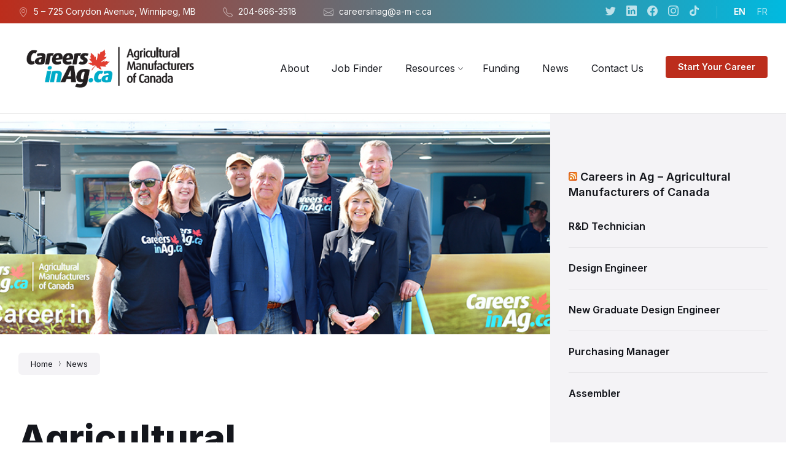

--- FILE ---
content_type: text/html; charset=UTF-8
request_url: https://www.careersinag.ca/2024/07/23/agricultural-manufacturers-of-canada-amc-launches-innovative-careers-in-ag-mobile-skills-lab/
body_size: 119011
content:
<!DOCTYPE html>
<html lang="en-US">
<head>
    <meta http-equiv="Content-Type" content="text/html; charset=UTF-8">
    <meta name="viewport" content="width=device-width, initial-scale=1.0">
    <link rel="pingback" href="https://www.careersinag.ca/xmlrpc.php">
    <title>Careers in Ag Mobile Skills Lab Launches</title>
<meta name='robots' content='max-image-preview:large' />
<meta name="description" content="AMC is thrilled to announce the successful launch of the Careers in Ag Mobile Skills Lab which opened on Tuesday, July 16th at Ag in Motion in Langham, SK." />
<meta name="robots" content="index,follow" />
<link rel="canonical" href="https://www.careersinag.ca/2024/07/23/agricultural-manufacturers-of-canada-amc-launches-innovative-careers-in-ag-mobile-skills-lab/" />
<meta property="og:locale" content="en_US" />
<meta property="og:type" content="article" />
<meta property="og:title" content="Careers in Ag Mobile Skills Lab Launches" />
<meta property="og:description" content="AMC is thrilled to announce the successful launch of the Careers in Ag Mobile Skills Lab which opened on Tuesday, July 16th at Ag in Motion in Langham, SK." />
<meta property="og:url" content="https://www.careersinag.ca/2024/07/23/agricultural-manufacturers-of-canada-amc-launches-innovative-careers-in-ag-mobile-skills-lab/" />
<meta property="og:site_name" name="copyright" content="Careers in Ag" />
<meta property="og:image" content="https://www.careersinag.ca/wp-content/uploads/2024/07/Mobile-Skills-Lab-Press-Conference-Photo.jpg" />
<link rel='dns-prefetch' href='//www.googletagmanager.com' />
<link rel='dns-prefetch' href='//fonts.googleapis.com' />
<link rel="alternate" type="application/rss+xml" title="Careers in Ag &raquo; Feed" href="https://www.careersinag.ca/feed/" />
<link rel="alternate" type="application/rss+xml" title="Careers in Ag &raquo; Comments Feed" href="https://www.careersinag.ca/comments/feed/" />
<link rel="alternate" type="application/rss+xml" title="Careers in Ag &raquo; Agricultural Manufacturers of Canada (AMC) Launches Innovative Careers in Ag Mobile Skills Lab Comments Feed" href="https://www.careersinag.ca/2024/07/23/agricultural-manufacturers-of-canada-amc-launches-innovative-careers-in-ag-mobile-skills-lab/feed/" />
<link rel="alternate" title="oEmbed (JSON)" type="application/json+oembed" href="https://www.careersinag.ca/wp-json/oembed/1.0/embed?url=https%3A%2F%2Fwww.careersinag.ca%2F2024%2F07%2F23%2Fagricultural-manufacturers-of-canada-amc-launches-innovative-careers-in-ag-mobile-skills-lab%2F" />
<link rel="alternate" title="oEmbed (XML)" type="text/xml+oembed" href="https://www.careersinag.ca/wp-json/oembed/1.0/embed?url=https%3A%2F%2Fwww.careersinag.ca%2F2024%2F07%2F23%2Fagricultural-manufacturers-of-canada-amc-launches-innovative-careers-in-ag-mobile-skills-lab%2F&#038;format=xml" />
<style id='wp-img-auto-sizes-contain-inline-css' type='text/css'>
img:is([sizes=auto i],[sizes^="auto," i]){contain-intrinsic-size:3000px 1500px}
/*# sourceURL=wp-img-auto-sizes-contain-inline-css */
</style>
<style id='wp-emoji-styles-inline-css' type='text/css'>

	img.wp-smiley, img.emoji {
		display: inline !important;
		border: none !important;
		box-shadow: none !important;
		height: 1em !important;
		width: 1em !important;
		margin: 0 0.07em !important;
		vertical-align: -0.1em !important;
		background: none !important;
		padding: 0 !important;
	}
/*# sourceURL=wp-emoji-styles-inline-css */
</style>
<link rel='stylesheet' id='wp-block-library-css' href='https://www.careersinag.ca/wp-includes/css/dist/block-library/style.min.css?ver=6.9' type='text/css' media='all' />
<style id='classic-theme-styles-inline-css' type='text/css'>
/*! This file is auto-generated */
.wp-block-button__link{color:#fff;background-color:#32373c;border-radius:9999px;box-shadow:none;text-decoration:none;padding:calc(.667em + 2px) calc(1.333em + 2px);font-size:1.125em}.wp-block-file__button{background:#32373c;color:#fff;text-decoration:none}
/*# sourceURL=/wp-includes/css/classic-themes.min.css */
</style>
<style id='global-styles-inline-css' type='text/css'>
:root{--wp--preset--aspect-ratio--square: 1;--wp--preset--aspect-ratio--4-3: 4/3;--wp--preset--aspect-ratio--3-4: 3/4;--wp--preset--aspect-ratio--3-2: 3/2;--wp--preset--aspect-ratio--2-3: 2/3;--wp--preset--aspect-ratio--16-9: 16/9;--wp--preset--aspect-ratio--9-16: 9/16;--wp--preset--color--black: #000000;--wp--preset--color--cyan-bluish-gray: #abb8c3;--wp--preset--color--white: #ffffff;--wp--preset--color--pale-pink: #f78da7;--wp--preset--color--vivid-red: #cf2e2e;--wp--preset--color--luminous-vivid-orange: #ff6900;--wp--preset--color--luminous-vivid-amber: #fcb900;--wp--preset--color--light-green-cyan: #7bdcb5;--wp--preset--color--vivid-green-cyan: #00d084;--wp--preset--color--pale-cyan-blue: #8ed1fc;--wp--preset--color--vivid-cyan-blue: #0693e3;--wp--preset--color--vivid-purple: #9b51e0;--wp--preset--gradient--vivid-cyan-blue-to-vivid-purple: linear-gradient(135deg,rgb(6,147,227) 0%,rgb(155,81,224) 100%);--wp--preset--gradient--light-green-cyan-to-vivid-green-cyan: linear-gradient(135deg,rgb(122,220,180) 0%,rgb(0,208,130) 100%);--wp--preset--gradient--luminous-vivid-amber-to-luminous-vivid-orange: linear-gradient(135deg,rgb(252,185,0) 0%,rgb(255,105,0) 100%);--wp--preset--gradient--luminous-vivid-orange-to-vivid-red: linear-gradient(135deg,rgb(255,105,0) 0%,rgb(207,46,46) 100%);--wp--preset--gradient--very-light-gray-to-cyan-bluish-gray: linear-gradient(135deg,rgb(238,238,238) 0%,rgb(169,184,195) 100%);--wp--preset--gradient--cool-to-warm-spectrum: linear-gradient(135deg,rgb(74,234,220) 0%,rgb(151,120,209) 20%,rgb(207,42,186) 40%,rgb(238,44,130) 60%,rgb(251,105,98) 80%,rgb(254,248,76) 100%);--wp--preset--gradient--blush-light-purple: linear-gradient(135deg,rgb(255,206,236) 0%,rgb(152,150,240) 100%);--wp--preset--gradient--blush-bordeaux: linear-gradient(135deg,rgb(254,205,165) 0%,rgb(254,45,45) 50%,rgb(107,0,62) 100%);--wp--preset--gradient--luminous-dusk: linear-gradient(135deg,rgb(255,203,112) 0%,rgb(199,81,192) 50%,rgb(65,88,208) 100%);--wp--preset--gradient--pale-ocean: linear-gradient(135deg,rgb(255,245,203) 0%,rgb(182,227,212) 50%,rgb(51,167,181) 100%);--wp--preset--gradient--electric-grass: linear-gradient(135deg,rgb(202,248,128) 0%,rgb(113,206,126) 100%);--wp--preset--gradient--midnight: linear-gradient(135deg,rgb(2,3,129) 0%,rgb(40,116,252) 100%);--wp--preset--font-size--small: 13px;--wp--preset--font-size--medium: 20px;--wp--preset--font-size--large: 36px;--wp--preset--font-size--x-large: 42px;--wp--preset--spacing--20: 0.44rem;--wp--preset--spacing--30: 0.67rem;--wp--preset--spacing--40: 1rem;--wp--preset--spacing--50: 1.5rem;--wp--preset--spacing--60: 2.25rem;--wp--preset--spacing--70: 3.38rem;--wp--preset--spacing--80: 5.06rem;--wp--preset--shadow--natural: 6px 6px 9px rgba(0, 0, 0, 0.2);--wp--preset--shadow--deep: 12px 12px 50px rgba(0, 0, 0, 0.4);--wp--preset--shadow--sharp: 6px 6px 0px rgba(0, 0, 0, 0.2);--wp--preset--shadow--outlined: 6px 6px 0px -3px rgb(255, 255, 255), 6px 6px rgb(0, 0, 0);--wp--preset--shadow--crisp: 6px 6px 0px rgb(0, 0, 0);}:where(.is-layout-flex){gap: 0.5em;}:where(.is-layout-grid){gap: 0.5em;}body .is-layout-flex{display: flex;}.is-layout-flex{flex-wrap: wrap;align-items: center;}.is-layout-flex > :is(*, div){margin: 0;}body .is-layout-grid{display: grid;}.is-layout-grid > :is(*, div){margin: 0;}:where(.wp-block-columns.is-layout-flex){gap: 2em;}:where(.wp-block-columns.is-layout-grid){gap: 2em;}:where(.wp-block-post-template.is-layout-flex){gap: 1.25em;}:where(.wp-block-post-template.is-layout-grid){gap: 1.25em;}.has-black-color{color: var(--wp--preset--color--black) !important;}.has-cyan-bluish-gray-color{color: var(--wp--preset--color--cyan-bluish-gray) !important;}.has-white-color{color: var(--wp--preset--color--white) !important;}.has-pale-pink-color{color: var(--wp--preset--color--pale-pink) !important;}.has-vivid-red-color{color: var(--wp--preset--color--vivid-red) !important;}.has-luminous-vivid-orange-color{color: var(--wp--preset--color--luminous-vivid-orange) !important;}.has-luminous-vivid-amber-color{color: var(--wp--preset--color--luminous-vivid-amber) !important;}.has-light-green-cyan-color{color: var(--wp--preset--color--light-green-cyan) !important;}.has-vivid-green-cyan-color{color: var(--wp--preset--color--vivid-green-cyan) !important;}.has-pale-cyan-blue-color{color: var(--wp--preset--color--pale-cyan-blue) !important;}.has-vivid-cyan-blue-color{color: var(--wp--preset--color--vivid-cyan-blue) !important;}.has-vivid-purple-color{color: var(--wp--preset--color--vivid-purple) !important;}.has-black-background-color{background-color: var(--wp--preset--color--black) !important;}.has-cyan-bluish-gray-background-color{background-color: var(--wp--preset--color--cyan-bluish-gray) !important;}.has-white-background-color{background-color: var(--wp--preset--color--white) !important;}.has-pale-pink-background-color{background-color: var(--wp--preset--color--pale-pink) !important;}.has-vivid-red-background-color{background-color: var(--wp--preset--color--vivid-red) !important;}.has-luminous-vivid-orange-background-color{background-color: var(--wp--preset--color--luminous-vivid-orange) !important;}.has-luminous-vivid-amber-background-color{background-color: var(--wp--preset--color--luminous-vivid-amber) !important;}.has-light-green-cyan-background-color{background-color: var(--wp--preset--color--light-green-cyan) !important;}.has-vivid-green-cyan-background-color{background-color: var(--wp--preset--color--vivid-green-cyan) !important;}.has-pale-cyan-blue-background-color{background-color: var(--wp--preset--color--pale-cyan-blue) !important;}.has-vivid-cyan-blue-background-color{background-color: var(--wp--preset--color--vivid-cyan-blue) !important;}.has-vivid-purple-background-color{background-color: var(--wp--preset--color--vivid-purple) !important;}.has-black-border-color{border-color: var(--wp--preset--color--black) !important;}.has-cyan-bluish-gray-border-color{border-color: var(--wp--preset--color--cyan-bluish-gray) !important;}.has-white-border-color{border-color: var(--wp--preset--color--white) !important;}.has-pale-pink-border-color{border-color: var(--wp--preset--color--pale-pink) !important;}.has-vivid-red-border-color{border-color: var(--wp--preset--color--vivid-red) !important;}.has-luminous-vivid-orange-border-color{border-color: var(--wp--preset--color--luminous-vivid-orange) !important;}.has-luminous-vivid-amber-border-color{border-color: var(--wp--preset--color--luminous-vivid-amber) !important;}.has-light-green-cyan-border-color{border-color: var(--wp--preset--color--light-green-cyan) !important;}.has-vivid-green-cyan-border-color{border-color: var(--wp--preset--color--vivid-green-cyan) !important;}.has-pale-cyan-blue-border-color{border-color: var(--wp--preset--color--pale-cyan-blue) !important;}.has-vivid-cyan-blue-border-color{border-color: var(--wp--preset--color--vivid-cyan-blue) !important;}.has-vivid-purple-border-color{border-color: var(--wp--preset--color--vivid-purple) !important;}.has-vivid-cyan-blue-to-vivid-purple-gradient-background{background: var(--wp--preset--gradient--vivid-cyan-blue-to-vivid-purple) !important;}.has-light-green-cyan-to-vivid-green-cyan-gradient-background{background: var(--wp--preset--gradient--light-green-cyan-to-vivid-green-cyan) !important;}.has-luminous-vivid-amber-to-luminous-vivid-orange-gradient-background{background: var(--wp--preset--gradient--luminous-vivid-amber-to-luminous-vivid-orange) !important;}.has-luminous-vivid-orange-to-vivid-red-gradient-background{background: var(--wp--preset--gradient--luminous-vivid-orange-to-vivid-red) !important;}.has-very-light-gray-to-cyan-bluish-gray-gradient-background{background: var(--wp--preset--gradient--very-light-gray-to-cyan-bluish-gray) !important;}.has-cool-to-warm-spectrum-gradient-background{background: var(--wp--preset--gradient--cool-to-warm-spectrum) !important;}.has-blush-light-purple-gradient-background{background: var(--wp--preset--gradient--blush-light-purple) !important;}.has-blush-bordeaux-gradient-background{background: var(--wp--preset--gradient--blush-bordeaux) !important;}.has-luminous-dusk-gradient-background{background: var(--wp--preset--gradient--luminous-dusk) !important;}.has-pale-ocean-gradient-background{background: var(--wp--preset--gradient--pale-ocean) !important;}.has-electric-grass-gradient-background{background: var(--wp--preset--gradient--electric-grass) !important;}.has-midnight-gradient-background{background: var(--wp--preset--gradient--midnight) !important;}.has-small-font-size{font-size: var(--wp--preset--font-size--small) !important;}.has-medium-font-size{font-size: var(--wp--preset--font-size--medium) !important;}.has-large-font-size{font-size: var(--wp--preset--font-size--large) !important;}.has-x-large-font-size{font-size: var(--wp--preset--font-size--x-large) !important;}
:where(.wp-block-post-template.is-layout-flex){gap: 1.25em;}:where(.wp-block-post-template.is-layout-grid){gap: 1.25em;}
:where(.wp-block-term-template.is-layout-flex){gap: 1.25em;}:where(.wp-block-term-template.is-layout-grid){gap: 1.25em;}
:where(.wp-block-columns.is-layout-flex){gap: 2em;}:where(.wp-block-columns.is-layout-grid){gap: 2em;}
:root :where(.wp-block-pullquote){font-size: 1.5em;line-height: 1.6;}
/*# sourceURL=global-styles-inline-css */
</style>
<link rel='stylesheet' id='wc-gallery-style-css' href='https://www.careersinag.ca/wp-content/plugins/boldgrid-gallery/includes/css/style.css?ver=1.55' type='text/css' media='all' />
<link rel='stylesheet' id='wc-gallery-popup-style-css' href='https://www.careersinag.ca/wp-content/plugins/boldgrid-gallery/includes/css/magnific-popup.css?ver=1.1.0' type='text/css' media='all' />
<link rel='stylesheet' id='wc-gallery-flexslider-style-css' href='https://www.careersinag.ca/wp-content/plugins/boldgrid-gallery/includes/vendors/flexslider/flexslider.css?ver=2.6.1' type='text/css' media='all' />
<link rel='stylesheet' id='wc-gallery-owlcarousel-style-css' href='https://www.careersinag.ca/wp-content/plugins/boldgrid-gallery/includes/vendors/owlcarousel/assets/owl.carousel.css?ver=2.1.4' type='text/css' media='all' />
<link rel='stylesheet' id='wc-gallery-owlcarousel-theme-style-css' href='https://www.careersinag.ca/wp-content/plugins/boldgrid-gallery/includes/vendors/owlcarousel/assets/owl.theme.default.css?ver=2.1.4' type='text/css' media='all' />
<link rel='stylesheet' id='lsvr-wordbench-main-style-css' href='https://www.careersinag.ca/wp-content/themes/wordbench-child/style.css?ver=1.2.9' type='text/css' media='all' />
<link rel='stylesheet' id='lsvr-wordbench-general-style-css' href='https://www.careersinag.ca/wp-content/themes/wordbench/assets/css/general.css?ver=1.2.9' type='text/css' media='all' />
<style id='lsvr-wordbench-general-style-inline-css' type='text/css'>
body, input, textarea, select, button, #cancel-comment-reply-link, .is-primary-font, .gm-style, .leaflet-container { font-family: 'Inter', Arial, sans-serif; }
html, body { font-size: 16px; }
.header-logo__link { max-width: 300px; }
/*# sourceURL=lsvr-wordbench-general-style-inline-css */
</style>
<link rel='stylesheet' id='lsvr-wordbench-google-fonts-css' href='//fonts.googleapis.com/css2?family=Inter%3Awght%40200%3B400%3B600%3B800&#038;display=swap&#038;ver=6.9' type='text/css' media='all' />
<link rel='stylesheet' id='lsvr-wordbench-color-scheme-css' href='https://www.careersinag.ca/wp-content/themes/wordbench/assets/css/color-schemes/default.css?ver=1.2.9' type='text/css' media='all' />
<style id='lsvr-wordbench-color-scheme-inline-css' type='text/css'>
body { color: #68676D; }a { color: #bc2d1c; }abbr { border-color: #68676D; }button { color: #68676D; }.lsvr-map__marker-inner { background-color: #00bae0; border-color: #00bae0; }.lsvr-map__marker-inner:before { border-top-color: #00bae0; }.lsvr-search-form__submit:hover { color: #bc2d1c; }.lsvr-search-form__submit:active { color: rgba( 188, 45, 28, 0.8 ); }#header:before { background-color: #bc2d1c; background-image: linear-gradient( to right, #bc2d1c, #00bae0 ); }.header__notice { background-color: #bc2d1c; background-image: linear-gradient( to right, #bc2d1c, #00bae0 ); }.header__topbar { background-color: #bc2d1c; background-image: linear-gradient( to right, #bc2d1c, #00bae0 ); }@media ( min-width: 992px ) {.header-menu-primary__item-link--level-0:hover { color: #bc2d1c; }.header-menu-primary__item-link--level-0:active { color: rgba( 188, 45, 28, 0.85 ); }.header-menu-primary__item--dropdown .header-menu-primary__item--hover > .header-menu-primary__item-link,.header-menu-primary__item--dropdown .header-menu-primary__submenu--level-0 .header-menu-primary__item-link:hover { color: #bc2d1c; background-color: rgba( 188, 45, 28, 0.07 ); }.header-menu-primary__item--dropdown .header-menu-primary__submenu--level-0 .header-menu-primary__item-link:active { background-color: rgba( 188, 45, 28, 0.09 ); }.header-menu-primary__item--megamenu .header-menu-primary__submenu--level-0 .header-menu-primary__item-link:hover { color: #bc2d1c; }.header-menu-primary__item--megamenu .header-menu-primary__submenu--level-0 .header-menu-primary__item-link:active { color: rgba( 188, 45, 28, 0.85 ); }}.header-search__submit:hover { color: #bc2d1c; }.header-search__submit:active { color: rgba( 188, 45, 28, 0.8 ); }.header-search__filter-label--active { background-color: #bc2d1c; border-color: #bc2d1c; }.header-search__filter-label:hover { border-color: rgba( 188, 45, 28, 0.5 ); }.header-search__filter-label:active { border-color: rgba( 188, 45, 28, 0.4 ); }.header-search__results-item-link { box-shadow: 0 0 0 0 transparent; }.header-search__results-item-link:hover { box-shadow: 0 1px 0 0 #bc2d1c; }.header-search__results-item-link:active { box-shadow: 0 1px 0 0 rgba( 188, 45, 28, 0.5 ); }.header-search__results-more-link:hover { border-color: rgba( 188, 45, 28, 0.5 ); }.header-search__results-more-link:active { border-color: rgba( 188, 45, 28, 0.4 ); }.main-header .post-meta__item:after { background-color: #68676D; }.post-archive-categories__item-link--active { color: #bc2d1c; box-shadow: 0 2px 0 0 #bc2d1c; }.post-author__header:after { background-color: #accent2; background-image: linear-gradient( to right, #bc2d1c, #00bae0 ); }.post-author__more-link:hover .post-author__more-link-label { box-shadow: 0 1px 0 0 #bc2d1c; }.post-author__more-link:active .post-author__more-link-label { box-shadow: 0 1px 0 0 rgba( 188, 45, 28, 0.5 ); }.post-navigation__item-link:hover .post-navigation__item-link-title { box-shadow: 0 1px 0 0 #bc2d1c; }.post-navigation__item-link:active .post-navigation__item-link-title { box-shadow: 0 1px 0 0 rgba( 188, 45, 28, 0.5 ); }.post-comments__list .comment-author .fn a { box-shadow: 0 0 0 0 transparent; }.post-comments__list .comment-author .fn a:hover { box-shadow: 0 1px 0 0 #bc2d1c; }.post-comments__list .comment-author .fn a:active { box-shadow: 0 1px 0 0 rgba( 188, 45, 28, 0.5 ); }.post-comments__list .comment-reply-link { color: #bc2d1c; }.post-comments__list .comment-reply-link:hover { border-color: #bc2d1c; }.post-comments__list .comment-reply-link:active { border-color: rgba( 188, 45, 28, 0.5 ); }.comment-respond .submit { background-color: #bc2d1c; }.comment-respond .submit:hover { background-color: rgba( 188, 45, 28, 0.9 ); }.comment-respond .submit:active { background-color: rgba( 188, 45, 28, 0.85 ); }.navigation.pagination .page-numbers.current { border-color: #bc2d1c; }.navigation.pagination .page-numbers:not( .current ):not( .dots ):not( .prev ):not( .next ):hover { border-color: rgba( 188, 45, 28, 0.5 ); }.navigation.pagination .page-numbers:not( .current ):not( .dots ):not( .prev ):not( .next ):active { border-color: rgba( 188, 45, 28, 0.3 ); }.navigation.pagination .page-numbers.prev:before,.navigation.pagination .page-numbers.next:before { color: #bc2d1c; }.post-pagination__item--number .post-pagination__item-link:hover { border-color: rgba( 188, 45, 28, 0.5 ); }.post-pagination__item--number .post-pagination__item-link:active { border-color: rgba( 188, 45, 28, 0.3 ); }.post-pagination__item--active .post-pagination__item-link { border-color: #bc2d1c; }.post-pagination__item-link:before,.post-pagination__item-link:before { color: #bc2d1c; }.general-post-archive .post__title-link { box-shadow: 0 0 0 0 transparent; }.general-post-archive .post__title-link:hover { box-shadow: 0 1px 0 0 #bc2d1c; }.general-post-archive .post__title-link:active { box-shadow: 0 1px 0 0 rgba( 188, 45, 28, 0.5 ); }.post-archive--list .post__categories .post__term-link { color: #68676D; box-shadow: 0 0 0 0 transparent; }.post-archive--list .post__categories .post__term-link:hover { box-shadow: 0 1px 0 0 #68676D; }.post-archive--list .post__categories .post__term-link:active { box-shadow: 0 1px 0 0 rgba( #68676D, 0.5 ); }.post-archive--list .sticky .post__title:before { color: #00bae0; }.post-archive--list .post-permalink__link:hover .post-permalink__link-label { box-shadow: 0 1px 0 0 #bc2d1c; }.post-archive--list .post-permalink__link:active .post-permalink__link-label { box-shadow: 0 1px 0 0 rgba( 188, 45, 28, 0.5 ); }.post-archive--grid.post-archive--layout-style-light .post__container { color: #68676D; }.post-archive--grid.post-archive--layout-style-light .post__term-link { box-shadow: 0 0 0 0 transparent; }.post-archive--grid.post-archive--layout-style-light .post__term-link:hover { box-shadow: 0 1px 0 0 #68676D; }.post-archive--grid.post-archive--layout-style-light .post__term-link:active { box-shadow: 0 1px 0 0 rgba( #68676D, 0.5 ); }.post-archive--grid.post-archive--layout-style-light .sticky .post__title:before { color: #bc2d1c; }.post-archive--grid.post-archive--layout-style-light .post-meta { color: #68676D; }.post-archive--grid.post-archive--layout-style-light .post__content { color: #68676D; }.post-archive--grid.post-archive--layout-style-light .post-permalink__link { color: #bc2d1c; }.post-archive--grid.post-archive--layout-style-light .post-permalink__link:hover .post-permalink__link-label { box-shadow: 0 1px 0 0 #bc2d1c; }.post-archive--grid.post-archive--layout-style-light .post-permalink__link:active .post-permalink__link-label { box-shadow: 0 1px 0 0 rgba( 188, 45, 28, 0.5 ); }.post-archive--grid.post-archive--layout-style-dark .sticky .post__title:before { color: #00bae0; }.post-archive--grid.post-archive--layout-style-dark .post-permalink__link { color: #00bae0; }.post-archive--grid.post-archive--layout-style-dark .post-permalink__link:hover .post-permalink__link-label { box-shadow: 0 1px 0 0 #00bae0; }.post-archive--grid.post-archive--layout-style-dark .post-permalink__link:active .post-permalink__link-label { box-shadow: 0 1px 0 0 rgba( 0, 186, 224, 0.5 ); }.post-archive--photogrid .post__term-link { background-color: #bc2d1c; }.post-archive--photogrid .post__term-link:hover { background-color: rgba( 188, 45, 28, 0.8 ); }.post-archive--photogrid .post__term-link:active { background-color: rgba( 188, 45, 28, 0.6 ); }.lsvr_listing-map__marker-cluster-inner { background-color: #00bae0; box-shadow: 0 0 0 5px rgba( 0, 186, 224, 0.3 ); }.lsvr_listing-map__marker-cluster-inner:hover { box-shadow: 0 0 0 5px rgba( 0, 186, 224, 0.5 ); }.lsvr_listing-map__marker-inner { background-color: #00bae0; border-color: #00bae0; }.lsvr_listing-map__marker-inner:before { border-top-color: #00bae0; }.lsvr_listing-map__infobox .lsvr_listing-map__infobox-title-link { box-shadow: 0 0 0 0 transparent; color: #bc2d1c; }.lsvr_listing-map__infobox .lsvr_listing-map__infobox-title-link:hover { box-shadow: 0 1px 0 0 #bc2d1c; }.lsvr_listing-map__infobox .lsvr_listing-map__infobox-title-link:active { box-shadow: 0 1px 0 0 rgba( 188, 45, 28, 0.5 ); }.lsvr_listing-map__infobox .lsvr_listing-map__infobox-more-link { color: #bc2d1c; }.lsvr_listing-map__infobox-more-link:hover .lsvr_listing-map__infobox-more-link-label { box-shadow: 0 1px 0 0 #bc2d1c; }.lsvr_listing-map__infobox-more-link:active .lsvr_listing-map__infobox-more-link-label { box-shadow: 0 1px 0 0 rgba( 188, 45, 28, 0.5 ); }.lsvr_listing-post-single .post-contact__item > a { box-shadow: 0 0 0 0 transparent; }.lsvr_listing-post-single .post-contact__item > a:hover { box-shadow: 0 1px 0 0 #bc2d1c; }.lsvr_listing-post-single .post-contact__item > a:active { box-shadow: 0 1px 0 0 rgba( 188, 45, 28, 0.5 ); }.lsvr_listing-post-single .post-social__item-link:hover { color: #bc2d1c; }.lsvr_listing-post-single .post-social__item-link:active { color: rgba( 188, 45, 28, 0.8 ); }.lsvr_document-post-page .post-attachments__item-link { box-shadow: 0 0 0 0 transparent; }.lsvr_document-post-page .post-attachments__item-link:hover { box-shadow: 0 1px 0 0 #bc2d1c; }.lsvr_document-post-page .post-attachments__item-link:active { box-shadow: 0 1px 0 0 rgba( 188, 45, 28, 0.5 ); }.lsvr_document-attachments__item-icon--folder { color: #00bae0; }.lsvr_document-attachments__item-link { box-shadow: 0 0 0 0 transparent; }.lsvr_document-attachments__item-link:hover { box-shadow: 0 1px 0 0 #bc2d1c; }.lsvr_document-attachments__item-link:active { box-shadow: 0 1px 0 0 rgba( 188, 45, 28, 0.5 ); }.lsvr_document-attachments__item-toggle { color: #bc2d1c; }.lsvr_document-attachments__item-toggle:hover { border-color: #bc2d1c; }.lsvr_document-attachments__item-toggle:active { border-color: rgba( 188, 45, 28, 0.5 ); }.lsvr_event-post-archive .post-archive-filter__option:after { color: #bc2d1c; }.lsvr_event-post-archive .post-archive-filter__submit-button { background-color: #bc2d1c; }.lsvr_event-post-archive .post-archive-filter__reset-button { box-shadow: 0 0 0 0 transparent; color: #bc2d1c; }.lsvr_event-post-archive .post-archive-filter__reset-button:hover { box-shadow: 0 1px 0 0 #bc2d1c; }.lsvr_event-post-archive .post-archive-filter__reset-button:active { box-shadow: 0 1px 0 0 rgba( 188, 45, 28, 0.5 ); }.lsvr_event-post-archive--grid.lsvr_event-post-archive--layout-style-light .post__container { color: #68676D; }.lsvr_event-post-archive--grid.lsvr_event-post-archive--layout-style-light .post__term-link { box-shadow: 0 0 0 0 transparent; color: #68676D; }.lsvr_event-post-archive--grid.lsvr_event-post-archive--layout-style-light .post__term-link:hover { box-shadow: 0 1px 0 0 #68676D; }.lsvr_event-post-archive--grid.lsvr_event-post-archive--layout-style-light .post__term-link:active { box-shadow: 0 1px 0 0 rgba( #68676D, 0.5 ); }.lsvr_event-post-archive--grid.lsvr_event-post-archive--layout-style-light .post-info__time-location { color: #68676D; }.lsvr_event-post-archive--grid.lsvr_event-post-archive--layout-style-dark .post-info__date-month { color: #00bae0; }.lsvr_event-post-single .post-info__list:before { background-color: #00bae0; background-image: linear-gradient( to bottom, #bc2d1c, #00bae0 ); }.lsvr_faq-post-archive--list .post__header-toggle { color: #bc2d1c; }.lsvr_faq-post-archive--list .post__header-toggle:hover { border-color: #bc2d1c; }.lsvr_faq-post-archive--list .post__header-toggle:active { border-color: rgba( 188, 45, 28, 0.5 ); }.lsvr_person-post-archive--grid.lsvr_person-post-archive--layout-style-light .post__container { color: #68676D; }.lsvr_person-post-archive--grid.lsvr_person-post-archive--layout-style-light .post__subtitle { color: #68676D; }.lsvr_person-post-archive--grid.lsvr_person-post-archive--layout-style-light .post__content { color: #68676D; }.lsvr_person-post-archive--grid.lsvr_person-post-archive--layout-style-light .post-social__item-link { color: #bc2d1c; }.lsvr_person-post-archive--grid.lsvr_person-post-archive--layout-style-dark .post-social__item-link { color: #00bae0; }.lsvr_person-post-single .post-contact__item > a { box-shadow: 0 0 0 0 transparent; }.lsvr_person-post-single .post-contact__item > a:hover { box-shadow: 0 1px 0 0 #bc2d1c; }.lsvr_person-post-single .post-contact__item > a:active { box-shadow: 0 1px 0 0 rgba( 188, 45, 28, 0.5 ); }.lsvr_person-post-single .post-social__item-link:hover { color: #bc2d1c; }.lsvr_person-post-single .post-social__item-link:active { color: rgba( 188, 45, 28, 0.8 ); }.lsvr_project-post-archive--photogrid .post-permalink__link { color: #00bae0; }.lsvr_project-post-archive--photogrid .post-permalink__link:hover .post-permalink__link-label { box-shadow: 0 1px 0 0 #00bae0; }.lsvr_project-post-archive--photogrid .post-permalink__link:active .post-permalink__link-label { box-shadow: 0 1px 0 0 rgba( 0, 186, 224, 0.5 ); }.lsvr_project-post-single .post-fields__item-title { color: #68676D; }.lsvr_service-post-archive--grid.lsvr_service-post-archive--layout-style-light .post__container { color: #68676D; }.lsvr_service-post-archive--grid.lsvr_service-post-archive--layout-style-light .post__icon { background-image: linear-gradient( to right, #bc2d1c 0%, #00bae0 100% ); }.lsvr_service-post-archive--grid.lsvr_service-post-archive--layout-style-light .post__icon-ico { background-image: linear-gradient( to right, #bc2d1c 0%, #00bae0 100% ); }.lsvr_service-post-archive--grid.lsvr_service-post-archive--layout-style-light .post__content { color: #68676D; }.lsvr_service-post-archive--grid.lsvr_service-post-archive--layout-style-light .post-permalink__link { color: #bc2d1c; }.lsvr_service-post-archive--grid.lsvr_service-post-archive--layout-style-light .post-permalink__link:hover .post-permalink__link-label { box-shadow: 0 1px 0 0 #bc2d1c; }.lsvr_service-post-archive--grid.lsvr_service-post-archive--layout-style-light .post-permalink__link:active .post-permalink__link-label { box-shadow: 0 1px 0 0 rgba( 188, 45, 28, 0.5 ); }.lsvr_service-post-archive--grid.lsvr_service-post-archive--layout-style-dark .post__icon { background-image: linear-gradient( to right, #bc2d1c 0%, #00bae0 100% ); }.lsvr_service-post-archive--grid.lsvr_service-post-archive--layout-style-dark .post__icon-ico { background-image: linear-gradient( to right, #bc2d1c 0%, #00bae0 100% ); }.lsvr_service-post-archive--grid.lsvr_service-post-archive--layout-style-dark .post-permalink__link { color: #00bae0; }.lsvr_service-post-archive--grid.lsvr_service-post-archive--layout-style-dark .post-permalink__link:hover .post-permalink__link-label { box-shadow: 0 1px 0 0 #00bae0; }.lsvr_service-post-archive--grid.lsvr_service-post-archive--layout-style-dark .post-permalink__link:active .post-permalink__link-label { box-shadow: 0 1px 0 0 rgba( 0, 186, 224, 0.5 ); }.lsvr_service-post-archive--photogrid .post__icon-inner:before { background-image: linear-gradient( to right, #bc2d1c 0%, #00bae0 100% ); }.lsvr_service-post-archive--photogrid .post__icon-ico { background-image: linear-gradient( to right, #bc2d1c 0%, #00bae0 100% ); }.lsvr_service-post-archive--photogrid .post-permalink__link { color: #00bae0; }.lsvr_service-post-archive--photogrid .post-permalink__link:hover .post-permalink__link-label { box-shadow: 0 1px 0 0 #00bae0; }.lsvr_service-post-archive--photogrid .post-permalink__link:active .post-permalink__link-label { box-shadow: 0 1px 0 0 rgba( 0, 186, 224, 0.5 ); }.lsvr_testimonial-post-single .post__quote-content:before { background-color: #00bae0; background-image: linear-gradient( to bottom, #bc2d1c, #00bae0 ); }.error-404-page__404 { color: #bc2d1c; background-image: linear-gradient( to right, #bc2d1c 0%, #00bae0 100% ); }.error-404-page__back-link { background-color: #bc2d1c; }.widget__more-link:hover .widget__more-link-label { box-shadow: 0 1px 0 0 #bc2d1c; }.widget__more-link:active .widget__more-link-label { box-shadow: 0 1px 0 0 rgba( 188, 45, 28, 0.5 ); }.lsvr-post-featured-widget .widget__more-link { color: #00bae0; }.lsvr-post-featured-widget .widget__more-link:hover .widget__more-link-label { box-shadow: 0 1px 0 0 #00bae0; }.lsvr-post-featured-widget .widget__more-link:active .widget__more-link-label { box-shadow: 0 1px 0 0 rgba( 0, 186, 224, 0.5 ); }.lsvr-definition-list-widget__item-text-link { box-shadow: 0 0 0 0 transparent; color: #68676D; }.lsvr-definition-list-widget__item-text-link:hover { box-shadow: 0 1px 0 0 #68676D; }.lsvr-definition-list-widget__item-text-link:active { box-shadow: 0 1px 0 0 rgba( #68676D, 0.5 ); }.lsvr_listing-featured-widget .widget__more-link { color: #00bae0; }.lsvr_listing-featured-widget .widget__more-link:hover .widget__more-link-label { box-shadow: 0 1px 0 0 #00bae0; }.lsvr_listing-featured-widget .widget__more-link:active .widget__more-link-label { box-shadow: 0 1px 0 0 rgba( 0, 186, 224, 0.5 ); }.lsvr_document-featured-widget .widget__more-link { color: #00bae0; }.lsvr_document-featured-widget .widget__more-link:hover .widget__more-link-label { box-shadow: 0 1px 0 0 #00bae0; }.lsvr_document-featured-widget .widget__more-link:active .widget__more-link-label { box-shadow: 0 1px 0 0 rgba( 0, 186, 224, 0.5 ); }.lsvr_document-attachments-widget__item-icon { color: #00bae0; }.lsvr_event-list-widget__content--has-bold-date .lsvr_event-list-widget__item-date-month { color: #00bae0; }.lsvr_event-featured-widget .widget__more-link { color: #00bae0; }.lsvr_event-featured-widget .widget__more-link:hover .widget__more-link-label { box-shadow: 0 1px 0 0 #00bae0; }.lsvr_event-featured-widget .widget__more-link:active .widget__more-link-label { box-shadow: 0 1px 0 0 rgba( 0, 186, 224, 0.5 ); }.lsvr_event-filter-widget__option:after { color: #bc2d1c; }.lsvr_event-filter-widget__submit-button { background-color: #bc2d1c; }.lsvr_event-calendar-widget__day--previous-month > .lsvr_event-calendar-widget__day-cell,.lsvr_event-calendar-widget__day--next-month > .lsvr_event-calendar-widget__day-cell { color: rgba( #68676D, 0.5 ); }.lsvr_event-calendar-widget__day--has-events > .lsvr_event-calendar-widget__day-cell:after { background-color: #00bae0; }a.lsvr_event-calendar-widget__day-cell { color: #00bae0; }a.lsvr_event-calendar-widget__day-cell:hover { background-color: rgba( 0, 186, 224, 0.1 ); }a.lsvr_event-calendar-widget__day-cell:active { background-color: rgba( 0, 186, 224, 0.08 ); }.lsvr_faq-featured-widget .widget__more-link { color: #00bae0; }.lsvr_faq-featured-widget .widget__more-link:hover .widget__more-link-label { box-shadow: 0 1px 0 0 #00bae0; }.lsvr_faq-featured-widget .widget__more-link:active .widget__more-link-label { box-shadow: 0 1px 0 0 rgba( 0, 186, 224, 0.5 ); }.lsvr_person-list-widget__item-social-link:hover { color: #bc2d1c; }.lsvr_person-list-widget__item-social-link:active { color: rgba( 188, 45, 28, 0.8 ); }.lsvr_person-featured-widget__social-link { color: #00bae0; }.lsvr_person-featured-widget .widget__more-link { color: #00bae0; }.lsvr_person-featured-widget .widget__more-link:hover .widget__more-link-label { box-shadow: 0 1px 0 0 #00bae0; }.lsvr_person-featured-widget .widget__more-link:active .widget__more-link-label { box-shadow: 0 1px 0 0 rgba( 0, 186, 224, 0.5 ); }.lsvr_project-featured-widget .widget__more-link { color: #00bae0; }.lsvr_project-featured-widget .widget__more-link:hover .widget__more-link-label { box-shadow: 0 1px 0 0 #00bae0; }.lsvr_project-featured-widget .widget__more-link:active .widget__more-link-label { box-shadow: 0 1px 0 0 rgba( 0, 186, 224, 0.5 ); }.lsvr_service-list-widget__item-icon { background: linear-gradient( to right, #bc2d1c 0%, #00bae0 100% ); }.lsvr_service-list-widget__item-icon-image { background-image: linear-gradient( to right, #bc2d1c 0%, #00bae0 100% ); }.lsvr_service-featured-widget__icon { background: linear-gradient( to right, #bc2d1c 0%, #00bae0 100% ); }.lsvr_service-featured-widget__icon-image { background-image: linear-gradient( to right, #bc2d1c 0%, #00bae0 100% ); }.lsvr_service-featured-widget .widget__more-link { color: #00bae0; }.lsvr_service-featured-widget .widget__more-link:hover .widget__more-link-label { box-shadow: 0 1px 0 0 #00bae0; }.lsvr_service-featured-widget .widget__more-link:active .widget__more-link-label { box-shadow: 0 1px 0 0 rgba( 0, 186, 224, 0.5 ); }.lsvr_testimonial-featured-widget .widget__more-link { color: #00bae0; }.lsvr_testimonial-featured-widget .widget__more-link:hover .widget__more-link-label { box-shadow: 0 1px 0 0 #00bae0; }.lsvr_testimonial-featured-widget .widget__more-link:active .widget__more-link-label { box-shadow: 0 1px 0 0 rgba( 0, 186, 224, 0.5 ); }.lsvr-wordbench-contact__contact-item > a { box-shadow: 0 0 0 0 transparent; }.lsvr-wordbench-contact__contact-item > a:hover { box-shadow: 0 1px 0 0 #bc2d1c; }.lsvr-wordbench-contact__contact-item > a:active { box-shadow: 0 1px 0 0 rgba( 188, 45, 28, 0.5 ); }.lsvr-wordbench-contact__social-item-link:hover { color: #bc2d1c; }.lsvr-wordbench-contact__social-item-link:active { color: rgba( 188, 45, 28, 0.8 ); }.lsvr-wordbench-hero__header-inner { background-color: #00bae0; }.lsvr-wordbench-hero__search-filter-toggle:hover { color: #bc2d1c; }.lsvr-wordbench-hero__search-filter-toggle--active { color: #bc2d1c; }.lsvr-wordbench-hero__search-submit:hover { color: #bc2d1c; }.lsvr-wordbench-hero__search-submit:active { color: rgba( 188, 45, 28, 0.9 ); }.lsvr-wordbench-hero__search-panel { color: #68676D; }.lsvr-wordbench-hero__search-filter-label:hover { border-color: rgba( 188, 45, 28, 0.5 ); }.lsvr-wordbench-hero__search-filter-label:active { border-color: rgba( 188, 45, 28, 0.4 ); }.lsvr-wordbench-hero__search-filter-label--active { background-color: #bc2d1c; border-color: #bc2d1c; }.lsvr-wordbench-hero__search-results-item-link { box-shadow: 0 0 0 0 transparent; }.lsvr-wordbench-hero__search-results-item-link:hover { box-shadow: 0 1px 0 0 #bc2d1c; }.lsvr-wordbench-hero__search-results-item-link:active { box-shadow: 0 1px 0 0 rgba( 188, 45, 28, 0.5 ); }.lsvr-wordbench-hero__search-results-more-link:hover .lsvr-wordbench-hero__search-results-more-link-label { box-shadow: 0 1px 0 0 #bc2d1c; }.lsvr-wordbench-hero__search-results-more-link:active .lsvr-wordbench-hero__search-results-more-link-label { box-shadow: 0 1px 0 0 rgba( 188, 45, 28, 0.5 ); }.lsvr-wordbench-post-grid__post-container { color: #68676D; }.lsvr-wordbench-post-grid__post-meta { color: #68676D; }.lsvr-wordbench-post-grid__post-content { color: #68676D; }.lsvr-wordbench-post-grid__post-permalink-link { color: #bc2d1c; }.lsvr-wordbench-post-grid__post-permalink-link:hover .lsvr-wordbench-post-grid__post-permalink-link-label { box-shadow: 0 1px 0 0 #bc2d1c; }.lsvr-wordbench-post-grid__post-permalink-link:active .lsvr-wordbench-post-grid__post-permalink-link-label { box-shadow: 0 1px 0 0 rgba( 188, 45, 28, 0.5 ); }.lsvr-wordbench-post-grid--style1 .lsvr-wordbench-post-grid__subtitle { color: #68676D; }.lsvr-wordbench-post-grid--style1 .lsvr-wordbench-post-grid__categories-item-link--active { color: #bc2d1c; box-shadow: 0 2px 0 0 #bc2d1c; }.lsvr-wordbench-post-grid--style1 .lsvr-wordbench-post-grid__more-link { color: #bc2d1c; }.lsvr-wordbench-post-grid--style1 .lsvr-wordbench-post-grid__more-link:hover { border-color: #bc2d1c; }.lsvr-wordbench-post-grid--style1 .lsvr-wordbench-post-grid__more-link:active { border-color: rgba( 188, 45, 28, 0.5 ); }.lsvr-wordbench-post-grid--style4 .lsvr-wordbench-post-grid__bg { background-color: #bc2d1c; }.lsvr-wordbench-post-grid--style5 .lsvr-wordbench-post-grid__bg { background-color: #00bae0; }.lsvr-wordbench-post-grid--style6 .lsvr-wordbench-post-grid__bg { background-image: linear-gradient( 45deg, #bc2d1c, #00bae0 ); }.lsvr-wordbench-post-grid--layout-grid .lsvr-wordbench-post-grid__post-categories .post__term-link { box-shadow: 0 0 0 0 transparent; color: #68676D; }.lsvr-wordbench-post-grid--layout-grid .lsvr-wordbench-post-grid__post-categories .post__term-link:hover { box-shadow: 0 1px 0 0 #68676D; }.lsvr-wordbench-post-grid--layout-grid .lsvr-wordbench-post-grid__post-categories .post__term-link:active { box-shadow: 0 1px 0 0 rgba( #68676D, 0.5 ); }.lsvr-wordbench-post-grid--layout-grid.lsvr-wordbench-post-grid--layout-style-dark .lsvr-wordbench-post-grid__post-permalink-link { color: #00bae0; }.lsvr-wordbench-post-grid--layout-grid.lsvr-wordbench-post-grid--layout-style-dark .lsvr-wordbench-post-grid__post-permalink-link:hover .lsvr-wordbench-post-grid__post-permalink-link-label { box-shadow: 0 1px 0 0 #00bae0; }.lsvr-wordbench-post-grid--layout-grid.lsvr-wordbench-post-grid--layout-style-dark .lsvr-wordbench-post-grid__post-permalink-link:active .lsvr-wordbench-post-grid__post-permalink-link-label { box-shadow: 0 1px 0 0 rgba( 0, 186, 224, 0.5 ); }.lsvr-wordbench-post-grid--layout-photogrid .lsvr-wordbench-post-grid__post-categories .post__term-link { background-color: #bc2d1c; }.lsvr-wordbench-post-grid--layout-photogrid .lsvr-wordbench-post-grid__post-categories .post__term-link:hover { background-color: rgba( 188, 45, 28, 0.8 ); }.lsvr-wordbench-post-grid--layout-photogrid .lsvr-wordbench-post-grid__post-categories .post__term-link:active { background-color: rgba( 188, 45, 28, 0.6 ); }.lsvr-wordbench-post-grid--documents .lsvr-wordbench-post-grid__post-container { color: #68676D; }.lsvr-wordbench-post-grid--documents .lsvr-wordbench-post-grid__post-categories .post__term-link { box-shadow: 0 0 0 0 transparent; color: #68676D; }.lsvr-wordbench-post-grid--documents .lsvr-wordbench-post-grid__post-categories .post__term-link:hover { box-shadow: 0 1px 0 0 #68676D; }.lsvr-wordbench-post-grid--documents .lsvr-wordbench-post-grid__post-categories .post__term-link:active { box-shadow: 0 1px 0 0 rgba( #68676D, 0.5 ); }.lsvr-wordbench-post-grid--documents .lsvr-wordbench-post-grid__post-meta { color: #68676D; }.lsvr-wordbench-post-grid--documents .lsvr-wordbench-post-grid__post-content { color: #68676D; }.lsvr-wordbench-post-grid--documents .lsvr-wordbench-post-grid__post-permalink-link { color: #bc2d1c; }.lsvr-wordbench-post-grid--documents .lsvr-wordbench-post-grid__post-permalink-link:hover .lsvr-wordbench-post-grid__post-permalink-link-label { box-shadow: 0 1px 0 0 #bc2d1c; }.lsvr-wordbench-post-grid--documents .lsvr-wordbench-post-grid__post-permalink-link:active .lsvr-wordbench-post-grid__post-permalink-link-label { box-shadow: 0 1px 0 0 rgba( 188, 45, 28, 0.5 ); }.lsvr-wordbench-post-grid--events.lsvr-wordbench-post-grid--layout-grid .lsvr-wordbench-post-grid__post-info-time-location { color: #68676D; }.lsvr-wordbench-post-grid--events.lsvr-wordbench-post-grid--layout-grid.lsvr-wordbench-post-grid--layout-style-dark .lsvr-wordbench-post-grid__post-info-date-month { color: #00bae0; }.lsvr-wordbench-post-grid--faq .lsvr-wordbench-post-grid__post-header-toggle { color: #bc2d1c; }.lsvr-wordbench-post-grid--faq .lsvr-wordbench-post-grid__post-header-toggle:hover { border-color: #bc2d1c; }.lsvr-wordbench-post-grid--faq .lsvr-wordbench-post-grid__post-header-toggle:active { border-color: rgba( 188, 45, 28, 0.5 ); }.lsvr-wordbench-post-grid--faq .lsvr-wordbench-post-grid__post-content { color: #68676D; }.lsvr-wordbench-post-grid--people.lsvr-wordbench-post-grid--layout-style-light .lsvr-wordbench-post-grid__post-subtitle { color: #68676D; }.lsvr-wordbench-post-grid--people.lsvr-wordbench-post-grid--layout-style-light .lsvr-wordbench-post-grid__post-social-item-link { color: #bc2d1c; }.lsvr-wordbench-post-grid--people.lsvr-wordbench-post-grid--layout-style-dark .lsvr-wordbench-post-grid__post-social-item-link { color: #00bae0; }.lsvr-wordbench-post-grid--portfolio.lsvr-wordbench-post-grid--layout-custom-photogrid .lsvr-wordbench-post-grid__post-permalink-link { color: #00bae0; }.lsvr-wordbench-post-grid--portfolio.lsvr-wordbench-post-grid--layout-custom-photogrid .lsvr-wordbench-post-grid__post-permalink-link:hover .lsvr-wordbench-post-grid__post-permalink-link-label { box-shadow: 0 1px 0 0 #00bae0; }.lsvr-wordbench-post-grid--portfolio.lsvr-wordbench-post-grid--layout-custom-photogrid .lsvr-wordbench-post-grid__post-permalink-link:active .lsvr-wordbench-post-grid__post-permalink-link-label { box-shadow: 0 1px 0 0 rgba( 0, 186, 224, 0.5 ); }.lsvr-wordbench-post-grid--services.lsvr-wordbench-post-grid--layout-grid .lsvr-wordbench-post-grid__post-icon { background: linear-gradient( to right, #bc2d1c 0%, #00bae0 100% ); }.lsvr-wordbench-post-grid--services.lsvr-wordbench-post-grid--layout-grid .lsvr-wordbench-post-grid__post-icon-ico { background-image: linear-gradient( to right, #bc2d1c 0%, #00bae0 100% ); }.lsvr-wordbench-post-grid--services.lsvr-wordbench-post-grid--layout-custom-photogrid .lsvr-wordbench-post-grid__post-icon-inner:before { background-image: linear-gradient( to right, #bc2d1c 0%, #00bae0 100% ); }.lsvr-wordbench-post-grid--services.lsvr-wordbench-post-grid--layout-custom-photogrid .lsvr-wordbench-post-grid__post-icon-ico { background-image: linear-gradient( to right, #bc2d1c 0%, #00bae0 100% ); }.lsvr-wordbench-post-grid--services.lsvr-wordbench-post-grid--layout-custom-photogrid .lsvr-wordbench-post-grid__post-permalink-link { color: #00bae0; }.lsvr-wordbench-post-grid--services.lsvr-wordbench-post-grid--layout-custom-photogrid .lsvr-wordbench-post-grid__post-permalink-link:hover .lsvr-wordbench-post-grid__post-permalink-link-label { box-shadow: 0 1px 0 0 #00bae0; }.lsvr-wordbench-post-grid--services.lsvr-wordbench-post-grid--layout-custom-photogrid .lsvr-wordbench-post-grid__post-permalink-link:active .lsvr-wordbench-post-grid__post-permalink-link-label { box-shadow: 0 1px 0 0 rgba( 0, 186, 224, 0.5 ); }.lsvr-wordbench-post-grid--testimonials .lsvr-wordbench-post-grid__post-container { color: #68676D; }.lsvr-wordbench-post-grid--testimonials .lsvr-wordbench-post-grid__post-quote-content:before { background-color: #00bae0; background-image: linear-gradient( to bottom, #bc2d1c, #00bae0 ); }.lsvr-wordbench-sidebar--style1 .lsvr-wordbench-sidebar__subtitle { color: #68676D; }.lsvr-wordbench-sidebar--style3 .lsvr-wordbench-sidebar__header { background-color: #bc2d1c; }.lsvr-wordbench-sidebar--style4 .lsvr-wordbench-sidebar__header { background-color: #00bae0; }.lsvr-wordbench-sidebar--style5 .lsvr-wordbench-sidebar__header { background-image: linear-gradient( 45deg, #bc2d1c, #00bae0 ); }.lsvr-wordbench-sitemap__header-inner { background-color: #00bae0; }.lsvr-wordbench-sitemap__search-filter-toggle:hover { color: #bc2d1c; }.lsvr-wordbench-sitemap__search-filter-toggle--active { color: #bc2d1c; }.lsvr-wordbench-sitemap__search-submit:hover { color: #bc2d1c; }.lsvr-wordbench-sitemap__search-submit:active { color: rgba( 188, 45, 28, 0.9 ); }.lsvr-wordbench-sitemap__search-filter-label:hover { border-color: rgba( 188, 45, 28, 0.5 ); }.lsvr-wordbench-sitemap__search-filter-label:active { border-color: rgba( 188, 45, 28, 0.4 ); }.lsvr-wordbench-sitemap__search-filter-label--active { background-color: #bc2d1c; border-color: #bc2d1c; }.lsvr-wordbench-sitemap__search-results-item-link { box-shadow: 0 0 0 0 transparent; }.lsvr-wordbench-sitemap__search-results-item-link:hover { box-shadow: 0 1px 0 0 #bc2d1c; }.lsvr-wordbench-sitemap__search-results-item-link:active { box-shadow: 0 1px 0 0 rgba( 188, 45, 28, 0.5 ); }.lsvr-wordbench-sitemap__search-results-more-link:hover .lsvr-wordbench-sitemap__search-results-more-link-label { box-shadow: 0 1px 0 0 #bc2d1c; }.lsvr-wordbench-sitemap__search-results-more-link:active .lsvr-wordbench-sitemap__search-results-more-link-label { box-shadow: 0 1px 0 0 rgba( 188, 45, 28, 0.5 ); }.lsvr-wordbench-sitemap__item-title-icon { background-image: linear-gradient( to right, #bc2d1c 0%, #00bae0 100% ); }.lsvr-wordbench-slider--active-item-style-style4 { background-color: #bc2d1c; }.lsvr-wordbench-slider--active-item-style-style5 { background-color: #00bae0; }.lsvr-wordbench-slider--active-item-style-style6 { background-image: linear-gradient( 45deg, #bc2d1c, #00bae0 ); }.lsvr-wordbench-slider__item-text { color: #68676D; }.lsvr-wordbench-slider__nav-button { color: #68676D; }.lsvr-wordbench-slider__nav-item-button { background-color: #68676D; }.lsvr-wordbench-slider__nav-item-button:hover { background-color: rgba( #68676D, 0.8 ); }.lsvr-wordbench-slider__nav-item-button:active { background-color: rgba( #68676D, 0.6 ); }.lsvr-wordbench-slider__nav-item-button--active:before { border-color: #68676D }.lsvr-wordbench-slider__item--style4 .lsvr-wordbench-slider__item-inner { background-color: #bc2d1c; }.lsvr-wordbench-slider__item--style5 .lsvr-wordbench-slider__item-inner { background-color: #00bae0; }.lsvr-wordbench-slider__item--style6 .lsvr-wordbench-slider__item-inner { background-image: linear-gradient( 45deg, #bc2d1c, #00bae0 ); }.lsvr-wordbench-slider__item--style3 .lsvr-wordbench-slider__item-button-link { background-color: #00bae0; }.lsvr-wordbench-slider__item--style3 .lsvr-wordbench-slider__item-button-link:hover { background-color: rgba( 0, 186, 224, 0.9 ); }.lsvr-wordbench-slider__item--style3 .lsvr-wordbench-slider__item-button-link:active { background-color: rgba( 0, 186, 224, 0.85 ); }.lsvr-wordbench-splitscreen__subtitle { color: #68676D; }.lsvr-wordbench-splitscreen--style4 { background-color: #bc2d1c; }.lsvr-wordbench-splitscreen--style5 { background-color: #00bae0; }.lsvr-wordbench-splitscreen--style6 { background-image: linear-gradient( 45deg, #bc2d1c, #00bae0 ); }.lsvr-wordbench-splitscreen--style3 .lsvr-wordbench-splitscreen__more-link { background-color: #00bae0; }.lsvr-wordbench-splitscreen--style3 .lsvr-wordbench-splitscreen__more-link:hover { background-color: rgba( 0, 186, 224, 0.9 ); }.lsvr-wordbench-splitscreen--style3 .lsvr-wordbench-splitscreen__more-link:active { background-color: rgba( 0, 186, 224, 0.85 ); }.lsvr-button { background-color: #bc2d1c; }.lsvr-button:hover { background-color: rgba( 188, 45, 28, 0.9 ); }.lsvr-button:active { background-color: rgba( 188, 45, 28, 0.85 ); }.lsvr-cta:after { background-image: linear-gradient( to right, #bc2d1c, #00bae0 ); }.lsvr-cta__button-link { color: #FFF; background-color: #bc2d1c; }.lsvr-cta__button-link:hover { background-color: rgba( 188, 45, 28, 0.9 ); }.lsvr-cta__button-link:active { background-color: rgba( 188, 45, 28, 0.85 ); }.lsvr-feature__icon-wrapper { background-image: linear-gradient( to right, #bc2d1c, #00bae0 ); }.lsvr-feature__icon { color: #bc2d1c; background: linear-gradient( to right, #bc2d1c, #00bae0 ); }.lsvr-feature__more-link { box-shadow: 0 0 0 0 transparent; }.lsvr-feature__more-link:hover { box-shadow: 0 1px 0 0 #bc2d1c; }.lsvr-feature__more-link:active { box-shadow: 0 1px 0 0 rgba( 188, 45, 28, 0.5 ); }.lsvr-pricing-table__title { color: #00bae0; }.lsvr-pricing-table__button-link { background-color: #bc2d1c; }.lsvr-pricing-table__button-link:hover { background-color: rgba( 188, 45, 28, 0.9 ); }.lsvr-pricing-table__button-link:active { background-color: rgba( 188, 45, 28, 0.85 ); }.lsvr-progress-bar__bar-inner { background-image: linear-gradient( to right, #bc2d1c, #00bae0 ); }.lsvr-datepicker .ui-datepicker-prev,.lsvr-datepicker .ui-datepicker-next { color: #bc2d1c; }.lsvr-datepicker td a { box-shadow: 0 0 0 0 transparent; color: #68676D; }.lsvr-datepicker td a:hover { box-shadow: 0 1px 0 0 #68676D; }.lsvr-datepicker td a:active { box-shadow: 0 1px 0 0 rgba( #68676D, 0.5 ); }.lsvr-datepicker .ui-state-active { color: #bc2d1c; }.leaflet-popup-content-wrapper, .leaflet-popup-tip { color: #68676D; }@media ( max-width: 1199px ) {.lsvr-wordbench-slider--active-item-style-style1.lsvr-wordbench-slider--layout-text-left .lsvr-wordbench-slider__nav-button--prev,.lsvr-wordbench-slider--active-item-style-style1.lsvr-wordbench-slider--layout-text-right .lsvr-wordbench-slider__nav-button--prev,.lsvr-wordbench-slider--active-item-style-style1.lsvr-wordbench-slider--layout-text-left .lsvr-wordbench-slider__nav-button--next,.lsvr-wordbench-slider--active-item-style-style1.lsvr-wordbench-slider--layout-text-right .lsvr-wordbench-slider__nav-button--next.lsvr-wordbench-slider--active-item-style-style2.lsvr-wordbench-slider--layout-text-left .lsvr-wordbench-slider__nav-button--prev,.lsvr-wordbench-slider--active-item-style-style2.lsvr-wordbench-slider--layout-text-right .lsvr-wordbench-slider__nav-button--prev,.lsvr-wordbench-slider--active-item-style-style2.lsvr-wordbench-slider--layout-text-left .lsvr-wordbench-slider__nav-button--next,.lsvr-wordbench-slider--active-item-style-style2.lsvr-wordbench-slider--layout-text-right .lsvr-wordbench-slider__nav-button--next { color: #68676D; border-color: #68676D; }}@media ( max-width: 991px ) {.header-search__results-more-link:hover .header-search__results-more-link-label { box-shadow: 0 1px 0 0 #bc2d1c; }.header-search__results-more-link:active .header-search__results-more-link-label { box-shadow: 0 1px 0 0 rgba( 188, 45, 28, 0.5 ); }.current-menu-item > .header-menu-primary__item-link,.header-menu-primary__item-link:hover { color: #bc2d1c; background-color: rgba( 188, 45, 28, 0.07 ); }.header-menu-primary__item-link:active { background-color: rgba( 188, 45, 28, 0.08 ); }.header-menu-primary__item--active > .header-menu-primary__submenu-toggle { color: #bc2d1c; }.header-menu-languages__item-link:hover { color: #bc2d1c; }.header-menu-languages__item-link:active { color: rgba( 188, 45, 28, 0.8 ); }.header-menu-languages__item--active .header-menu-languages__item-link { color: #bc2d1c; }.header-social__item-link:hover { color: #bc2d1c; }.header-social__item-link:active { color: rgba( 188, 45, 28, 0.8 ); }}
/*# sourceURL=lsvr-wordbench-color-scheme-inline-css */
</style>
<link rel='stylesheet' id='lsvr-wordbench-child-style-css' href='https://www.careersinag.ca/wp-content/themes/wordbench-child/style.css?ver=1.2.1' type='text/css' media='all' />
<link rel='stylesheet' id='bgpbpp-public-css' href='https://www.careersinag.ca/wp-content/plugins/post-and-page-builder-premium/dist/application.min.css?ver=1.2.7' type='text/css' media='all' />
<script type="text/javascript" src="https://www.careersinag.ca/wp-includes/js/jquery/jquery.min.js?ver=3.7.1" id="jquery-core-js"></script>
<script type="text/javascript" src="https://www.careersinag.ca/wp-includes/js/jquery/jquery-migrate.min.js?ver=3.4.1" id="jquery-migrate-js"></script>
<script type="text/javascript" id="lsvr-events-scripts-js-extra">
/* <![CDATA[ */
var lsvr_events_ajax_var = {"url":"https://www.careersinag.ca/wp-admin/admin-ajax.php","nonce":"03ff551f93"};
//# sourceURL=lsvr-events-scripts-js-extra
/* ]]> */
</script>
<script type="text/javascript" src="https://www.careersinag.ca/wp-content/plugins/lsvr-events/assets/js/lsvr-events.min.js?ver=1.9.6" id="lsvr-events-scripts-js"></script>

<!-- Google tag (gtag.js) snippet added by Site Kit -->
<!-- Google Analytics snippet added by Site Kit -->
<!-- Google Ads snippet added by Site Kit -->
<script type="text/javascript" src="https://www.googletagmanager.com/gtag/js?id=GT-PHP9RFK" id="google_gtagjs-js" async></script>
<script type="text/javascript" id="google_gtagjs-js-after">
/* <![CDATA[ */
window.dataLayer = window.dataLayer || [];function gtag(){dataLayer.push(arguments);}
gtag("set","linker",{"domains":["www.careersinag.ca"]});
gtag("js", new Date());
gtag("set", "developer_id.dZTNiMT", true);
gtag("config", "GT-PHP9RFK");
gtag("config", "AW-11182703426");
 window._googlesitekit = window._googlesitekit || {}; window._googlesitekit.throttledEvents = []; window._googlesitekit.gtagEvent = (name, data) => { var key = JSON.stringify( { name, data } ); if ( !! window._googlesitekit.throttledEvents[ key ] ) { return; } window._googlesitekit.throttledEvents[ key ] = true; setTimeout( () => { delete window._googlesitekit.throttledEvents[ key ]; }, 5 ); gtag( "event", name, { ...data, event_source: "site-kit" } ); }; 
//# sourceURL=google_gtagjs-js-after
/* ]]> */
</script>
<link rel="https://api.w.org/" href="https://www.careersinag.ca/wp-json/" /><link rel="alternate" title="JSON" type="application/json" href="https://www.careersinag.ca/wp-json/wp/v2/posts/2807" /><link rel="EditURI" type="application/rsd+xml" title="RSD" href="https://www.careersinag.ca/xmlrpc.php?rsd" />
<meta name="generator" content="WordPress 6.9" />
<link rel='shortlink' href='https://www.careersinag.ca/?p=2807' />
<meta name="generator" content="Site Kit by Google 1.171.0" /><meta name="generator" content="Elementor 3.34.3; features: additional_custom_breakpoints; settings: css_print_method-external, google_font-enabled, font_display-swap">
			<style>
				.e-con.e-parent:nth-of-type(n+4):not(.e-lazyloaded):not(.e-no-lazyload),
				.e-con.e-parent:nth-of-type(n+4):not(.e-lazyloaded):not(.e-no-lazyload) * {
					background-image: none !important;
				}
				@media screen and (max-height: 1024px) {
					.e-con.e-parent:nth-of-type(n+3):not(.e-lazyloaded):not(.e-no-lazyload),
					.e-con.e-parent:nth-of-type(n+3):not(.e-lazyloaded):not(.e-no-lazyload) * {
						background-image: none !important;
					}
				}
				@media screen and (max-height: 640px) {
					.e-con.e-parent:nth-of-type(n+2):not(.e-lazyloaded):not(.e-no-lazyload),
					.e-con.e-parent:nth-of-type(n+2):not(.e-lazyloaded):not(.e-no-lazyload) * {
						background-image: none !important;
					}
				}
			</style>
			<link rel="icon" href="https://www.careersinag.ca/wp-content/uploads/2023/06/cropped-Favicon-32x32.png" sizes="32x32" />
<link rel="icon" href="https://www.careersinag.ca/wp-content/uploads/2023/06/cropped-Favicon-192x192.png" sizes="192x192" />
<link rel="apple-touch-icon" href="https://www.careersinag.ca/wp-content/uploads/2023/06/cropped-Favicon-180x180.png" />
<meta name="msapplication-TileImage" content="https://www.careersinag.ca/wp-content/uploads/2023/06/cropped-Favicon-270x270.png" />
</head>

<body class="wp-singular post-template-default single single-post postid-2807 single-format-standard wp-custom-logo wp-theme-wordbench wp-child-theme-wordbench-child lsvr-accessibility lsvr-has-sticky-header lsvr-has-header-topbar elementor-default elementor-kit-1319">

	
	<!-- WRAPPER : begin -->
	<div id="wrapper">

		
		
	<a href="#main" class="accessibility-link accessibility-link--skip-to-content screen-reader-text">Skip to content</a>

	
		<a href="#header-menu-primary" class="accessibility-link accessibility-link--skip-to-nav screen-reader-text">Skip to main navigation</a>

	
	<a href="#footer" class="accessibility-link accessibility-link--skip-to-footer screen-reader-text">Skip to footer</a>


		
		<!-- HEADER : begin -->
		<header id="header" class="header--has-logo header--has-social-links header--sticky header--has-topbar">
			<div class="header__inner">

				
				
				
	
	<!-- HEADER TOPBAR : begin -->
	<div class="header__topbar">
		<div class="header__topbar-inner">

			
			
	
	<!-- HEADER LANGUAGES : begin -->
	<nav class="header-menu-languages"

					aria-label="Languages"
		>

	    <ul id="menu-languages" class="header-menu-languages__list" role="menu">
        	<li class="header-menu-languages__item menu-item menu-item-type-custom menu-item-object-custom header-menu-languages__item--active"
                role="presentation">

                <a href="#"
                	class="header-menu-languages__item-link header-menu-languages__item-link--level-0"
                    role="menuitem"

                                    	>

                    EN</a>

            
            </li>

            
        	<li class="header-menu-languages__item menu-item menu-item-type-custom menu-item-object-custom"
                role="presentation">

                <a href="#"
                	class="header-menu-languages__item-link header-menu-languages__item-link--level-0"
                    role="menuitem"

                                    	>

                    FR</a>

            
            </li>

            </ul>
	</nav>
	<!-- HEADER LANGUAGES : end -->

	

			
	
	<!-- HEADER SOCIAL LINKS : begin -->
	<div class="header-social">
		<ul class="header-social__list" title="Social Media Links">

			
				
					<li class="header-social__item header-social__item--twitter">

						<a class="header-social__item-link header-social__item-link--twitter" target="_blank"

							
								href="https://twitter.com/CareersInAgCA"

							
							 title="Twitter">

							<span class="header-social__icon lsvr-icon-twitter" aria-hidden="true"></span>

						</a>
					</li>

				
			
				
					<li class="header-social__item header-social__item--linkedin">

						<a class="header-social__item-link header-social__item-link--linkedin" target="_blank"

							
								href="https://www.linkedin.com/company/careers-in-ag"

							
							 title="LinkedIn">

							<span class="header-social__icon lsvr-icon-linkedin" aria-hidden="true"></span>

						</a>
					</li>

				
			
				
					<li class="header-social__item header-social__item--facebook">

						<a class="header-social__item-link header-social__item-link--facebook" target="_blank"

							
								href="https://www.facebook.com/careersinag"

							
							 title="Facebook">

							<span class="header-social__icon lsvr-icon-facebook" aria-hidden="true"></span>

						</a>
					</li>

				
			
				
					<li class="header-social__item header-social__item--instagram">

						<a class="header-social__item-link header-social__item-link--instagram" target="_blank"

							
								href="https://www.instagram.com/CareersInAg.ca/"

							
							 title="Instagram">

							<span class="header-social__icon lsvr-icon-instagram" aria-hidden="true"></span>

						</a>
					</li>

				
			
				
					<li class="header-social__item header-social__item--tiktok">

						<a class="header-social__item-link header-social__item-link--tiktok" target="_blank"

							
								href="https://www.tiktok.com/@careersinagca"

							
							 title="TikTok">

							<span class="header-social__icon lsvr-icon-tiktok" aria-hidden="true"></span>

						</a>
					</li>

				
			
		</ul>
	</div>
	<!-- HEADER SOCIAL LINKS : end -->

	

			
	
	<!-- SECONDARY HEADER MENU : begin -->
	<nav class="header-menu-secondary"

					aria-label="Secondary Header Menu"
		>

	    <ul id="menu-secondary-header-menu" class="header-menu-secondary__list" role="menu">
        	<li class="header-menu-secondary__item header-menu-secondary__item--level-0 menu-item menu-item-type-post_type menu-item-object-page header-menu-secondary__item--has-icon"
                role="presentation">

                
                    <span class="header-menu-secondary__item-icon lsvr-icon-geo-alt" aria-hidden="true"></span>

                
                <a href="https://www.careersinag.ca/contact/"
                	class="header-menu-secondary__item-link header-menu-secondary__item-link--level-0"
                    role="menuitem"

                                    	>

                    5 &#8211; 725 Corydon Avenue, Winnipeg, MB</a>

            
            </li>

            
        	<li class="header-menu-secondary__item header-menu-secondary__item--level-0 menu-item menu-item-type-custom menu-item-object-custom header-menu-secondary__item--has-icon"
                role="presentation">

                
                    <span class="header-menu-secondary__item-icon lsvr-icon-telephone" aria-hidden="true"></span>

                
                <a href="tel:2046663518"
                	class="header-menu-secondary__item-link header-menu-secondary__item-link--level-0"
                    role="menuitem"

                                    	>

                    204-666-3518</a>

            
            </li>

            
        	<li class="header-menu-secondary__item header-menu-secondary__item--level-0 menu-item menu-item-type-custom menu-item-object-custom header-menu-secondary__item--has-icon"
                role="presentation">

                
                    <span class="header-menu-secondary__item-icon lsvr-icon-envelope" aria-hidden="true"></span>

                
                <a href="mailto:careersinag@a-m-c.ca"
                	class="header-menu-secondary__item-link header-menu-secondary__item-link--level-0"
                    role="menuitem"

                                    	>

                    careersinag@a-m-c.ca</a>

            
            </li>

            </ul>
	</nav>
	<!-- SECONDARY HEADER MENU : end -->

	

			
		</div>
	</div>
	<!-- HEADER TOPBAR : end -->

	

				
				
<!-- HEADER NAVBAR : begin -->
<div class="header__navbar">
	<div class="header__navbar-inner">

			
			<!-- HEADER NAVBAR CONTAINER : begin -->
			<div class="header__navbar-container">

				
	
	<!-- HEADER BRANDING : begin -->
	<div class="header-branding">
		<div class="header-branding__inner">

			
				<!-- HEADER LOGO : begin -->
				<div class="header-logo">
					<a href="https://www.careersinag.ca/" class="header-logo__link">

						<img src="https://www.careersinag.ca/wp-content/uploads/2023/05/careersinagca-logo.png"
							class="header-logo__image"
							alt="Careers in Ag">

					</a>
				</div>
				<!-- HEADER LOGO : end -->

			
			
		</div>
	</div>
	<!-- HEADER BRANDING : end -->

	

				
				
					<!-- HEADER MOBILE MENU TOGGLE : begin -->
					<button type="button" class="header-mobile-menu-toggle"
						title="Expand menu"
						data-label-collapse-popup="Collapse menu"
						data-label-expand-popup="Expand menu"
						aria-controls="header__navbar-menu"
		                aria-haspopup="true"
		                aria-expanded="false">
						<span class="header-mobile-menu-toggle__icon"></span>
					</button>
					<!-- HEADER MOBILE MENU TOGGLE : end -->

				
			</div>
			<!-- HEADER NAVBAR CONTAINER : end -->

			<!-- HEADER NAVBAR MENU : begin -->
			<div id="header__navbar-menu" class="header__navbar-menu">

				
	
	<!-- PRIMARY HEADER MENU : begin -->
	<nav id="header-menu-primary" class="header-menu-primary"
        data-label-expand-popup="Expand submenu"
        data-label-collapse-popup="Collapse submenu"

					aria-label="Main Menu"
		>

	    <ul id="menu-main-menu" class="header-menu-primary__list" role="menu">
            
            <li id="header-menu-primary__item-1637"
                class="header-menu-primary__item header-menu-primary__item--level-0 menu-item menu-item-type-post_type menu-item-object-page header-menu-primary__item--dropdown"
                role="presentation">

                <a href="https://www.careersinag.ca/about/"
                    id="header-menu-primary__item-link-1637"
                    class="header-menu-primary__item-link header-menu-primary__item-link--level-0"
                    role="menuitem"

                    
                                        >

                    <span class="header-menu-primary__item-link-label">About</span>

                    
                </a>

            
            </li>

            
            
            <li id="header-menu-primary__item-2125"
                class="header-menu-primary__item header-menu-primary__item--level-0 menu-item menu-item-type-custom menu-item-object-custom header-menu-primary__item--dropdown"
                role="presentation">

                <a href="https://careersinag.prevueaps.com/jobs/"
                    id="header-menu-primary__item-link-2125"
                    class="header-menu-primary__item-link header-menu-primary__item-link--level-0"
                    role="menuitem"

                    
                                        >

                    <span class="header-menu-primary__item-link-label">Job Finder</span>

                    
                </a>

            
            </li>

            
            
            <li id="header-menu-primary__item-1641"
                class="header-menu-primary__item header-menu-primary__item--level-0 menu-item menu-item-type-post_type menu-item-object-page menu-item-has-children header-menu-primary__item--dropdown"
                role="presentation">

                <a href="https://www.careersinag.ca/resources/"
                    id="header-menu-primary__item-link-1641"
                    class="header-menu-primary__item-link header-menu-primary__item-link--level-0"
                    role="menuitem"

                    
                        aria-owns="header-menu-primary__submenu-wrapper-1641"
                        aria-controls="header-menu-primary__submenu-wrapper-1641"
                        aria-haspopup="true"
                        aria-expanded="false"

                    
                                        >

                    <span class="header-menu-primary__item-link-label">Resources</span>

                    
                        <span class="header-menu-primary__item-link-icon" aria-hidden="true"></span>

                        
                            <span class="header-menu-primary__item-link-indicator" aria-hidden="true"></span>

                        
                    
                </a>

            
            <button id="header-menu-primary__submenu-toggle-1641"
                class="header-menu-primary__submenu-toggle header-menu-primary__submenu-toggle--level-0" type="button"
                title="Expand submenu"
                aria-controls="header-menu-primary__submenu-wrapper-1641"
                aria-haspopup="true"
                aria-expanded="false">
                <span class="header-menu-primary__submenu-toggle-icon" aria-hidden="true"></span>
            </button>

            <div id="header-menu-primary__submenu-wrapper-1641"
                role="group"
                class="header-menu-primary__submenu-wrapper header-menu-primary__submenu-wrapper--level-0"
                aria-labelledby="header-menu-primary__item-link-1641"
                aria-expanded="false">
                <div class="header-menu-primary__submenu-wrapper-inner header-menu-primary__submenu-wrapper-inner--level-0">
                    <div class="header-menu-primary__submenu-wrapper-inner2 header-menu-primary__submenu-wrapper-inner2--level-0">
                        <div class="header-menu-primary__submenu-wrapper-inner3 header-menu-primary__submenu-wrapper-inner3--level-0">
                            <ul class="header-menu-primary__submenu sub-menu header-menu-primary__submenu--level-0"
                                role="menu">

            
            
            <li id="header-menu-primary__item-1656"
                class="header-menu-primary__item header-menu-primary__item--level-1 menu-item menu-item-type-post_type menu-item-object-page menu-item-has-children"
                role="presentation">

                <a href="https://www.careersinag.ca/training-skills-development/"
                    id="header-menu-primary__item-link-1656"
                    class="header-menu-primary__item-link header-menu-primary__item-link--level-1"
                    role="menuitem"

                    
                        aria-owns="header-menu-primary__submenu-wrapper-1656"
                        aria-controls="header-menu-primary__submenu-wrapper-1656"
                        aria-haspopup="true"
                        aria-expanded="false"

                    
                                        >

                    <span class="header-menu-primary__item-link-label">Training &#038; Skills Development</span>

                    
                        <span class="header-menu-primary__item-link-icon" aria-hidden="true"></span>

                        
                    
                </a>

            
            <button id="header-menu-primary__submenu-toggle-1656"
                class="header-menu-primary__submenu-toggle header-menu-primary__submenu-toggle--level-1" type="button"
                title="Expand submenu"
                aria-controls="header-menu-primary__submenu-wrapper-1656"
                aria-haspopup="true"
                aria-expanded="false">
                <span class="header-menu-primary__submenu-toggle-icon" aria-hidden="true"></span>
            </button>

            <div id="header-menu-primary__submenu-wrapper-1656"
                role="group"
                class="header-menu-primary__submenu-wrapper header-menu-primary__submenu-wrapper--level-1"
                aria-labelledby="header-menu-primary__item-link-1656"
                aria-expanded="false">
                <div class="header-menu-primary__submenu-wrapper-inner header-menu-primary__submenu-wrapper-inner--level-1">
                    <div class="header-menu-primary__submenu-wrapper-inner2 header-menu-primary__submenu-wrapper-inner2--level-1">
                        <div class="header-menu-primary__submenu-wrapper-inner3 header-menu-primary__submenu-wrapper-inner3--level-1">
                            <ul class="header-menu-primary__submenu sub-menu header-menu-primary__submenu--level-1"
                                role="menu">

            
            
            <li id="header-menu-primary__item-2742"
                class="header-menu-primary__item header-menu-primary__item--level-2 menu-item menu-item-type-post_type menu-item-object-page"
                role="presentation">

                <a href="https://www.careersinag.ca/mobile-skills-lab/"
                    id="header-menu-primary__item-link-2742"
                    class="header-menu-primary__item-link header-menu-primary__item-link--level-2"
                    role="menuitem"

                    
                                        >

                    <span class="header-menu-primary__item-link-label">Mobile Skills Lab</span>

                    
                </a>

            
            </li>

            
                            </ul>
                        </div>
                    </div>
                </div>
            </div>

            
            </li>

            
            
            <li id="header-menu-primary__item-1655"
                class="header-menu-primary__item header-menu-primary__item--level-1 menu-item menu-item-type-post_type menu-item-object-page"
                role="presentation">

                <a href="https://www.careersinag.ca/agriculture-scholarships/"
                    id="header-menu-primary__item-link-1655"
                    class="header-menu-primary__item-link header-menu-primary__item-link--level-1"
                    role="menuitem"

                    
                                        >

                    <span class="header-menu-primary__item-link-label">Scholarship</span>

                    
                </a>

            
            </li>

            
                            </ul>
                        </div>
                    </div>
                </div>
            </div>

            
            </li>

            
            
            <li id="header-menu-primary__item-1654"
                class="header-menu-primary__item header-menu-primary__item--level-0 menu-item menu-item-type-post_type menu-item-object-page header-menu-primary__item--dropdown"
                role="presentation">

                <a href="https://www.careersinag.ca/funding/"
                    id="header-menu-primary__item-link-1654"
                    class="header-menu-primary__item-link header-menu-primary__item-link--level-0"
                    role="menuitem"

                    
                                        >

                    <span class="header-menu-primary__item-link-label">Funding</span>

                    
                </a>

            
            </li>

            
            
            <li id="header-menu-primary__item-1636"
                class="header-menu-primary__item header-menu-primary__item--level-0 menu-item menu-item-type-post_type menu-item-object-page current_page_parent header-menu-primary__item--dropdown"
                role="presentation">

                <a href="https://www.careersinag.ca/news/"
                    id="header-menu-primary__item-link-1636"
                    class="header-menu-primary__item-link header-menu-primary__item-link--level-0"
                    role="menuitem"

                    
                                        >

                    <span class="header-menu-primary__item-link-label">News</span>

                    
                </a>

            
            </li>

            
            
            <li id="header-menu-primary__item-1638"
                class="header-menu-primary__item header-menu-primary__item--level-0 menu-item menu-item-type-post_type menu-item-object-page header-menu-primary__item--dropdown"
                role="presentation">

                <a href="https://www.careersinag.ca/contact/"
                    id="header-menu-primary__item-link-1638"
                    class="header-menu-primary__item-link header-menu-primary__item-link--level-0"
                    role="menuitem"

                    
                                        >

                    <span class="header-menu-primary__item-link-label">Contact Us</span>

                    
                </a>

            
            </li>

            </ul>
	</nav>
	<!-- PRIMARY HEADER MENU : end -->

	

				
	
	<!-- HEADER CTA : begin -->
	<div class="header-cta">

		<a href="https://careersinag.prevueaps.com/jobs/" class="header-cta__link lsvr-button"
			 target="_blank">
			Start Your Career		</a>

	</div>
	<!-- HEADER CTA : end -->

	

				
			</div>
			<!-- HEADER NAVBAR MENU : end -->

			
	</div>
</div>
<!-- HEADER NAVBAR : end -->


				
			</div>
		</header>
		<!-- HEADER : end -->

		<div class="header-placeholder" aria-hidden="true"></div>
		<!-- CORE : begin -->
		<div id="core" class="core--narrow">
			<div class="core__inner">

	<!-- CORE COLUMNS : begin -->
	<div class="core__columns">

		
			<div class="core__columns-col core__columns-col--left core__columns-col--main">

		

	<!-- MAIN : begin -->
	<main id="main">
		<div class="main__inner">

			
	
	<!-- MAIN IMAGE : begin -->
	<div class="main-image main-image--cropped main-image--parallax"
		data-parallax-speed="2">

		
			<p class="main-image__inner"
				style="background-image: url('https://www.careersinag.ca/wp-content/uploads/2024/07/Mobile-Skills-Lab-Press-Conference-Photo.jpg');">
									<span class="screen-reader-text">AMC President Donna Boyd and AMC Board Members posed with the Honorable David Marit, Minister of Agriculture for the Government of Saskatchewan at the Careers in Ag Mobile Skills Lab Press Conference and Ribbon Cutting Ceremony</span>
							</p>

		
	</div>
	<!-- MAIN IMAGE : end -->

	

			<!-- MAIN CONTENT : begin -->
			<div class="main__content">
				<div class="main__content-wrapper">
					<div class="main__content-inner">

						
<!-- POST SINGLE : begin -->
<div class="post-single blog-post-single">

	
		<!-- POST : begin -->
		<article class="post-2807 post type-post status-publish format-standard has-post-thumbnail hentry category-mobile-skills-lab category-news category-press-releases tag-mobile-skills-lab-news tag-news tag-press-releases">
			<div class="post__inner">

				
<!-- MAIN HEADER : begin -->
<header class="main-header">
	<div class="main-header__inner">

		
		
	
	<!-- BREADCRUMBS : begin -->
	<div class="breadcrumbs">
		<div class="breadcrumbs__inner">

			
			<nav class="breadcrumbs__nav" aria-label="Breadcrumbs">
				<ul class="breadcrumbs__list">

					
						<li class="breadcrumbs__item">
							<span class="breadcrumbs__item-decor" aria-hidden="true"></span>
							<a href="https://www.careersinag.ca/" class="breadcrumbs__link">Home</a>
						</li>

					
						<li class="breadcrumbs__item">
							<span class="breadcrumbs__item-decor" aria-hidden="true"></span>
							<a href="https://www.careersinag.ca/news/" class="breadcrumbs__link">News</a>
						</li>

					
				</ul>
			</nav>

			
			<!-- BREADCRUMBS META DATA : begin -->
			<script type="application/ld+json">
			{
				"@context": "http://schema.org",
				"@type": "BreadcrumbList",
				"itemListElement" : [
										{
						"@type": "ListItem",
						"position": 1,
						"item": {
							"@id": "https://www.careersinag.ca/",
							"name": "Home"
						}
					},										{
						"@type": "ListItem",
						"position": 2,
						"item": {
							"@id": "https://www.careersinag.ca/news/",
							"name": "News"
						}
					}									]
			}
			</script>
			<!-- BREADCRUMBS META DATA : end -->

		

		</div>
	</div>
	<!-- BREADCRUMBS : end -->

	

		<h1 class="main-header__title">
			Agricultural Manufacturers of Canada (AMC) Launches Innovative Careers in Ag Mobile Skills Lab		</h1>

		<!-- POST META : begin -->
		<ul class="post-meta" aria-label="Post Meta">

			
				<!-- POST DATE : begin -->
				<li class="post-meta__item post-meta__item--date">

					July 23, 2024
				</li>
				<!-- POST DATE : end -->

			
			
				<!-- POST AUTHOR : begin -->
				<li class="post-meta__item post-meta__item--author">

					Written by <a href="https://www.careersinag.ca/author/amc/" class="post-meta__item-link" rel="author">Careers in Ag</a>
				</li>
				<!-- POST AUTHOR : end -->

			
			
				<!-- POST CATEGORY : begin -->
				<li class="post-meta__item post-meta__item--category">

					
					<span class="post__terms post__terms--category">
						in <a href="https://www.careersinag.ca/category/mobile-skills-lab/" class="post__term-link">Mobile Skills Lab News</a><span class="post__terms-separator" aria-hidden="true">, </span><a href="https://www.careersinag.ca/category/news/" class="post__term-link">News</a><span class="post__terms-separator" aria-hidden="true">, </span><a href="https://www.careersinag.ca/category/press-releases/" class="post__term-link">Press Releases</a>					</span>

				
				</li>
				<!-- POST CATEGORY : end -->

			
		</ul>
		<!-- POST META : begin -->

		
	</div>
</header>
<!-- MAIN HEADER : end -->


				<!-- POST CONTENT : begin -->
<div class="post__content">
	
<figure class="wp-block-image size-full"><img fetchpriority="high" decoding="async" width="826" height="550" src="https://www.careersinag.ca/wp-content/uploads/2024/07/Mobile-Skills-Lab-Press-Conference-Photo.jpg" alt="" class="wp-image-2809" srcset="https://www.careersinag.ca/wp-content/uploads/2024/07/Mobile-Skills-Lab-Press-Conference-Photo.jpg 826w, https://www.careersinag.ca/wp-content/uploads/2024/07/Mobile-Skills-Lab-Press-Conference-Photo-300x200.jpg 300w, https://www.careersinag.ca/wp-content/uploads/2024/07/Mobile-Skills-Lab-Press-Conference-Photo-768x511.jpg 768w, https://www.careersinag.ca/wp-content/uploads/2024/07/Mobile-Skills-Lab-Press-Conference-Photo-250x166.jpg 250w, https://www.careersinag.ca/wp-content/uploads/2024/07/Mobile-Skills-Lab-Press-Conference-Photo-550x366.jpg 550w, https://www.careersinag.ca/wp-content/uploads/2024/07/Mobile-Skills-Lab-Press-Conference-Photo-800x533.jpg 800w, https://www.careersinag.ca/wp-content/uploads/2024/07/Mobile-Skills-Lab-Press-Conference-Photo-270x180.jpg 270w, https://www.careersinag.ca/wp-content/uploads/2024/07/Mobile-Skills-Lab-Press-Conference-Photo-451x300.jpg 451w, https://www.careersinag.ca/wp-content/uploads/2024/07/Mobile-Skills-Lab-Press-Conference-Photo-751x500.jpg 751w" sizes="(max-width: 826px) 100vw, 826px" /></figure>



<p><strong>WINNIPEG, Manitoba – July 23, 2024</strong>&nbsp;– Agricultural Manufacturers of Canada (AMC) is thrilled to announce the successful launch of the Careers in Ag Mobile Skills Lab officially opening on Tuesday, July 16<sup>th</sup>&nbsp;at&nbsp;<a href="https://aginmotion.ca/">Ag in Motion</a>&nbsp;in Langham, SK. A press conference was held in conjunction with Ag in Motion’s 10<sup>th</sup>&nbsp;Anniversary followed by a ribbon-cutting ceremony. The event was attended by industry leaders, government officials, Careers in Ag sponsors, AMC members and other guests.</p>



<p><strong>Donna Boyd, President of AMC</strong>, spoke about the association’s excitement in spearheading the project at the official opening of the Mobile Skills Lab. “Today we share our exuberance with you as we launch the first of its kind in Canada Mobile Skills Lab as part of AMC’s Careers in Ag initiative. This Mobile Skills Lab is equipped with virtual reality technology and experiential learning stations and will travel throughout the province of Saskatchewan, engaging with schools, career fairs, trade shows, and community events. The goal is to showcase exciting career opportunities in agriculture, provide insights into diverse career pathways, and offer ongoing professional development opportunities for those already in the sector.”</p>



<p>A few of the key speakers, includes: Rob O’Connor, Show Director of Ag in Motion; The Honorable David Marit, Minister of Agriculture for Saskatchewan; Bob Cochran, AMC Board Chair, Director Highline Brand, Highline Manufacturing; and Richelle Andreas, President and CEO S3 Group Ltd. spoke to the importance of careers in the agriculture industry, one that protects the environment, ensures global food security and fuels the future of food through innovation. They also shared appreciation for the valuable collaboration between industry, academia and government and the benefits of this innovative mobile unit to help attract the talent needed to support the agriculture industry’s growth.</p>



<p><strong>The Honorable David Marit, Minister of Agriculture</strong>, addressed the audience at the unveiling of the Mobile Skills Lab. “We started this discussion two years ago with the idea for this mobile unit that could promote the ag opportunities in Saskatchewan. It is a great opportunity for young people in Saskatchewan to grab onto careers in the ag sector.” He also shared that from 2018 to 2023 the agricultural manufacturing exports have more than doubled. “This shows that the technology is reaching around the world, and we are very proud of that.&#8221;</p>



<p>After the ribbon-cutting ceremony, attendees had the opportunity to tour the facility and witness demonstrations of the cutting-edge technology and training programs that will be available.</p>



<p>The innovative Mobile Skills Lab, designed to promote careers in agriculture and agriculture manufacturing, is made possible thanks to the funding from the Government of Saskatchewan and key sponsors S3 Group Ltd., CLAAS of America Inc., The CWB Welding Foundation, Rapid 3D Ltd and Regina Work Prep Centre.</p>



<p>“Agricultural manufacturing is a fast-growing industry that plays a crucial role in our province’s growing economy,”&nbsp;<strong>Immigration and Career Training Minister Jeremy Harrison</strong>&nbsp;said. “Investments in innovative programs, like AMC’s Mobile Career Lab, showcase emerging career opportunities in the industry, and further position Saskatchewan to attract the talent needed for continued growth&#8221;</p>



<p>The Mobile Skills Lab represents a significant step forward in efforts to attract and train the next generation of agricultural professionals. This mobile unit will travel throughout Saskatchewan and various events visiting schools, career fairs, trade shows, and communities to showcase the exciting career opportunities available in the industry. Regardless of one’s background or knowledge of agriculture or manufacturing, everyone will have the opportunity to learn, grow and most importantly, be inspired to pursue a rewarding career.</p>



<p>To learn more about Careers in Ag, please see <a href="http://www.careersinag.ca/">www.careersinag.ca</a>. To request the Mobile Skills Lab at your event, please email: <a href="mailto:mobileskillslab@a-m-c.ca" title="Email Mobile Skills Lab for Your Event">mobileskillslab@a-m-c.ca</a>.</p>



<p>-30-</p>



<p><strong>About Careers in AG:</strong></p>



<p>Careers in Ag is an initiative of the Agricultural Manufacturers of Canada (AMC) designed to connect talented individuals with rewarding careers in the agricultural industry, offering extensive resources, training programs, and job placement services to support the growth and development of agricultural professionals.</p>



<p><strong>About Agricultural Manufacturers of Canada:</strong></p>



<p>Agricultural Manufacturers of Canada (AMC) is a national organization with global impact and a member-driven industry association representing over 275 agricultural equipment manufacturers and the many companies that support them. Founded in 1970, AMC lobbies on behalf of members, both provincially and federally, providing a strong voice and effective advocacy on key issues concerning our industry. AMC is the only trade association exclusively dedicated to strengthening and advancing Canadian Ag Manufacturing domestically and across the globe via its three strategic pillars: Cultivate. Advocate. Collaborate.</p>



<p><strong>For more information, contact:</strong><br>Shannon Erickson, Marketing and Communications Manager,</p>



<p>Agricultural Manufacturers of Canada (AMC)<br>Phone: 204-666-3518 Ext. 104<br>Email:&nbsp;<a href="mailto:shannon@a-m-c.ca">shannon@a-m-c.ca</a><br>AMC Website:&nbsp;<a href="https://www.a-m-c.ca/">www.a-m-c.ca</a><br>Careers in Ag Website:&nbsp;<a href="https://www.careersinag.ca/">www.careersinag.ca</a></p>
	</div>
<!-- POST CONTENT : end -->
				
	
	<!-- POST TAGS : begin -->
	<div class="post-tags">

		<p class="post-tags__list" title="Tags">
			
					<span class="post__terms post__terms--post_tag">
						<a href="https://www.careersinag.ca/tag/mobile-skills-lab-news/" class="post__term-link">MOBILE SKILLS LAB NEWS</a><span class="post__terms-separator" aria-hidden="true">, </span><a href="https://www.careersinag.ca/tag/news/" class="post__term-link">NEWS</a><span class="post__terms-separator" aria-hidden="true">, </span><a href="https://www.careersinag.ca/tag/press-releases/" class="post__term-link">PRESS RELEASES</a>					</span>

						</p>

		<span class="post-tags__icon" aria-hidden="true"></span>

	</div>
	<!-- POST TAGS : end -->

	

				
				
			<script type="application/ld+json">
			{
				"@context" : "http://schema.org",
				"@type" : "NewsArticle",
				"headline": "Agricultural Manufacturers of Canada (AMC) Launches Innovative Careers in Ag Mobile Skills Lab",
				"url" : "https://www.careersinag.ca/2024/07/23/agricultural-manufacturers-of-canada-amc-launches-innovative-careers-in-ag-mobile-skills-lab/",
				"mainEntityOfPage" : "https://www.careersinag.ca/2024/07/23/agricultural-manufacturers-of-canada-amc-launches-innovative-careers-in-ag-mobile-skills-lab/",
			 	"datePublished": "2024-07-23T08:00:00+00:00",
			 	"dateModified": "2024-07-26T13:45:28+00:00",
			 	"description": "WINNIPEG, Manitoba – July 23, 2024&nbsp;– Agricultural Manufacturers of Canada (AMC) is thrilled to announce the successful launch of the Careers in Ag Mobile Skills Lab officially opening on Tuesday, July 16th&nbsp;at&nbsp;Ag in Motion&nbsp;in Langham, SK. A press conference was held in conjunction with Ag in Motion’s 10th&nbsp;Anniversary followed by a ribbon-cutting ceremony. The event [&hellip;]",
			 	"author": {
			 		"@type" : "person",
			 		"name" : "Careers in Ag",
			 		"url" : ""
			 	},
			 	"publisher" : {
			 		"@id" : "https://www.careersinag.ca#WebSitePublisher"
			 	}

			 					,"keywords": "MOBILE SKILLS LAB NEWS,NEWS,PRESS RELEASES"
			 	
							 	,"image": {
			 		"@type" : "ImageObject",
			 		"url" : "https://www.careersinag.ca/wp-content/uploads/2024/07/Mobile-Skills-Lab-Press-Conference-Photo.jpg",
			 		"width" : "826",
			 		"height" : "550",
			 		"thumbnailUrl" : "https://www.careersinag.ca/wp-content/uploads/2024/07/Mobile-Skills-Lab-Press-Conference-Photo-150x150.jpg"
			 	}
			 	
			}
			</script>

		
			</div>
		</article>
		<!-- POST : end -->

		
	
	<!-- POST NAVIGATION : begin -->
	<div class="post-navigation">

		<ul class="post-navigation__list">

			
				<!-- PREVIOUS POST : begin -->
				<li class="post-navigation__item post-navigation__item--prev">
					<div class="post-navigation__item-inner">

						<a href="https://www.careersinag.ca/2024/11/26/minister-vandal-announces-investments-in-agriculture-and-agri-food-in-saskatchewan-from-prairies-economic-development-canada/"
							class="post-navigation__item-link">

							<span class="post-navigation__item-link-label">
								Previous							</span>

							<span class="post-navigation__item-link-title">
								Minister Vandal announces investments in agriculture and agri-food in Saskatchewan From: Prairies Economic Development Canada							</span>

							<span class="post-navigation__item-link-icon" aria-hidden="true"></span>

						</a>

					</div>
				</li>
				<!-- PREVIOUS POST : end -->

			
			
				<!-- NEXT POST : begin -->
				<li class="post-navigation__item post-navigation__item--next">
					<div class="post-navigation__item-inner">

						<a href="https://www.careersinag.ca/2024/07/11/s3-group-ltd-mentors-new-talent-through-investment-in-careers-in-ag/"
							class="post-navigation__item-link">

							<span class="post-navigation__item-link-label">
								Next							</span>

							<span class="post-navigation__item-link-title">
								S3 Group Ltd. Mentors New Talent through Investment in Careers in Ag							</span>

							<span class="post-navigation__item-link-icon" aria-hidden="true"></span>

						</a>

					</div>
				</li>
				<!-- NEXT POST : end -->

			
		</ul>

	</div>
	<!-- POST NAVIGATION : end -->

	

	    
    <!-- POST COMMENTS : begin -->
    <div class="post-comments" id="comments">

        <h3 class="post-comments__title">
            0 Comments        </h3>

        
            <p class="lsvr-alert-message">There are no comments yet</p>
        
        <!-- COMMENT FORM : begin -->
        <div class="post-comments__form">

            	<div id="respond" class="comment-respond">
		<h3>Leave a Comment <small><a rel="nofollow" id="cancel-comment-reply-link" href="/2024/07/23/agricultural-manufacturers-of-canada-amc-launches-innovative-careers-in-ag-mobile-skills-lab/#respond" style="display:none;">Cancel reply</a></small></h3><form action="https://www.careersinag.ca/wp-comments-post.php" method="post" id="commentform" class="comment-form"><p class="comment-notes"><span id="email-notes">Your email address will not be published.</span> <span class="required-field-message">Required fields are marked <span class="required">*</span></span></p><p class="comment-form-comment"><label for="comment">Comment <span class="required">*</span></label> <textarea id="comment" name="comment" cols="45" rows="8" maxlength="65525" required></textarea></p><p class="comment-form-author"><label for="author">Name <span class="required">*</span></label> <input id="author" name="author" type="text" value="" size="30" maxlength="245" autocomplete="name" required /></p>
<p class="comment-form-email"><label for="email">Email <span class="required">*</span></label> <input id="email" name="email" type="email" value="" size="30" maxlength="100" aria-describedby="email-notes" autocomplete="email" required /></p>
<p class="comment-form-url"><label for="url">Website</label> <input id="url" name="url" type="url" value="" size="30" maxlength="200" autocomplete="url" /></p>
<p class="comment-form-cookies-consent"><input id="wp-comment-cookies-consent" name="wp-comment-cookies-consent" type="checkbox" value="yes" /> <label for="wp-comment-cookies-consent">Save my name, email, and website in this browser for the next time I comment.</label></p>
<p class="form-submit"><input name="submit" type="submit" id="submit" class="submit" value="Post Comment" /> <input type='hidden' name='comment_post_ID' value='2807' id='comment_post_ID' />
<input type='hidden' name='comment_parent' id='comment_parent' value='0' />
</p></form>	</div><!-- #respond -->
	
        </div>
        <!-- COMMENT FORM : end -->

    </div>
    <!-- POST COMMENTS : end -->


	
</div>
<!-- POST SINGLE : end -->

						
					</div>
				</div>
			</div>
			<!-- MAIN CONTENT : begin -->

		</div>
	</main>
	<!-- MAIN : end -->


		</div>

		
			<div class="core__columns-col core__columns-col--right core__columns-col--sidebar">

		
			
	<!-- SIDEBAR : begin -->
	<aside id="sidebar">
		<div class="sidebar__wrapper">
			<div class="sidebar__inner">

			<div id="rss-10" class="widget widget_rss"><div class="widget__inner"><h3 class="widget__title"><a class="rsswidget rss-widget-feed" href="https://careersinag.prevueaps.com/feeds/rsswidget.xml"><img class="rss-widget-icon" style="border:0" width="14" height="14" src="https://www.careersinag.ca/wp-includes/images/rss.png" alt="RSS" /></a> <a class="rsswidget rss-widget-title" href="http://careersinag.prevueaps.com/">Careers in Ag &#8211; Agricultural Manufacturers of Canada</a></h3><ul><li><a class='rsswidget' href='https://careersinag.prevueaps.com/jobs/325318.html'>R&amp;D Technician</a></li><li><a class='rsswidget' href='https://careersinag.prevueaps.com/jobs/325319.html'>Design Engineer</a></li><li><a class='rsswidget' href='https://careersinag.prevueaps.com/jobs/325320.html'>New Graduate Design Engineer</a></li><li><a class='rsswidget' href='https://careersinag.prevueaps.com/jobs/325321.html'>Purchasing Manager</a></li><li><a class='rsswidget' href='https://careersinag.prevueaps.com/jobs/317101.html'>Assembler</a></li></ul></div></div><div id="custom_html-3" class="widget_text widget widget_custom_html"><div class="widget_text widget__inner"><div class="textwidget custom-html-widget"><a href="https://careersinag.prevueaps.com/" class="lsvr-button lsvr-button--large">View More Jobs</a></div></div></div><div id="lsvr_post_list-1" class="widget lsvr-post-list-widget"><div class="widget__inner"><h3 class="widget__title">Latest News</h3>
<div class="widget__content">

	
		<ul class="lsvr-post-list-widget__list">

    		
    			<li class="lsvr-post-list-widget__item lsvr-post-list-widget__item--has-thumb">
    				<div class="lsvr-post-list-widget__item-inner">

						
							<!-- POST THUMBNAIL : begin -->
							<p class="lsvr-post-list-widget__item-thumb">
								<a href="https://www.careersinag.ca/2025/10/22/cls-consulting/" class="lsvr-post-list-widget__item-thumb-link"
									style="background-image: url( 'https://www.careersinag.ca/wp-content/uploads/2025/11/CLS-logo-300x114.png' );">
	        														</a>
							</p>
							<!-- POST THUMBNAIL : end -->

						
						<div class="lsvr-post-list-widget__item-content">

							
								<!-- POST CATEGORY : begin -->
								<p class="lsvr-post-list-widget__item-category">
									<a href="https://www.careersinag.ca/category/member-news/" class="lsvr-post-list-widget__item-category-link">Member News</a>, <a href="https://www.careersinag.ca/category/news/" class="lsvr-post-list-widget__item-category-link">News</a>								</p>
								<!-- POST CATEGORY : end -->

							
							<!-- POST TITLE : begin -->
		        			<h4 class="lsvr-post-list-widget__item-title">
		        				<a href="https://www.careersinag.ca/2025/10/22/cls-consulting/" class="lsvr-post-list-widget__item-title-link">
		        					CLS Consulting Ltd.		        				</a>
		        			</h4>
		        			<!-- POST TITLE : end -->

							
								<!-- POST DATE : begin -->
								<p class="lsvr-post-list-widget__item-date">
									October 22, 2025								</p>
								<!-- POST DATE : end -->

							
						</div>

					</div>
				</li>

    		
    			<li class="lsvr-post-list-widget__item lsvr-post-list-widget__item--has-thumb">
    				<div class="lsvr-post-list-widget__item-inner">

						
							<!-- POST THUMBNAIL : begin -->
							<p class="lsvr-post-list-widget__item-thumb">
								<a href="https://www.careersinag.ca/2025/10/21/from-simulators-to-success-stories/" class="lsvr-post-list-widget__item-thumb-link"
									style="background-image: url( 'https://www.careersinag.ca/wp-content/uploads/2025/11/MobileSkills-Careers-InAg-300x114.png' );">
	        														</a>
							</p>
							<!-- POST THUMBNAIL : end -->

						
						<div class="lsvr-post-list-widget__item-content">

							
								<!-- POST CATEGORY : begin -->
								<p class="lsvr-post-list-widget__item-category">
									<a href="https://www.careersinag.ca/category/community/" class="lsvr-post-list-widget__item-category-link">Community</a>, <a href="https://www.careersinag.ca/category/mobile-skills-lab/" class="lsvr-post-list-widget__item-category-link">Mobile Skills Lab News</a>, <a href="https://www.careersinag.ca/category/news/" class="lsvr-post-list-widget__item-category-link">News</a>								</p>
								<!-- POST CATEGORY : end -->

							
							<!-- POST TITLE : begin -->
		        			<h4 class="lsvr-post-list-widget__item-title">
		        				<a href="https://www.careersinag.ca/2025/10/21/from-simulators-to-success-stories/" class="lsvr-post-list-widget__item-title-link">
		        					From Simulators to Success Stories:		        				</a>
		        			</h4>
		        			<!-- POST TITLE : end -->

							
								<!-- POST DATE : begin -->
								<p class="lsvr-post-list-widget__item-date">
									October 21, 2025								</p>
								<!-- POST DATE : end -->

							
						</div>

					</div>
				</li>

    		
    			<li class="lsvr-post-list-widget__item lsvr-post-list-widget__item--has-thumb">
    				<div class="lsvr-post-list-widget__item-inner">

						
							<!-- POST THUMBNAIL : begin -->
							<p class="lsvr-post-list-widget__item-thumb">
								<a href="https://www.careersinag.ca/2025/10/16/cultivating-talent-amc-and-careers-in-ag-connect-with-future-leaders/" class="lsvr-post-list-widget__item-thumb-link"
									style="background-image: url( 'https://www.careersinag.ca/wp-content/uploads/2025/11/olds-CareersinAg-300x114.png' );">
	        														</a>
							</p>
							<!-- POST THUMBNAIL : end -->

						
						<div class="lsvr-post-list-widget__item-content">

							
								<!-- POST CATEGORY : begin -->
								<p class="lsvr-post-list-widget__item-category">
									<a href="https://www.careersinag.ca/category/community/" class="lsvr-post-list-widget__item-category-link">Community</a>, <a href="https://www.careersinag.ca/category/mobile-skills-lab/" class="lsvr-post-list-widget__item-category-link">Mobile Skills Lab News</a>, <a href="https://www.careersinag.ca/category/news/" class="lsvr-post-list-widget__item-category-link">News</a>								</p>
								<!-- POST CATEGORY : end -->

							
							<!-- POST TITLE : begin -->
		        			<h4 class="lsvr-post-list-widget__item-title">
		        				<a href="https://www.careersinag.ca/2025/10/16/cultivating-talent-amc-and-careers-in-ag-connect-with-future-leaders/" class="lsvr-post-list-widget__item-title-link">
		        					Cultivating Talent: AMC and Careers in Ag Connect with Future Leaders		        				</a>
		        			</h4>
		        			<!-- POST TITLE : end -->

							
								<!-- POST DATE : begin -->
								<p class="lsvr-post-list-widget__item-date">
									October 16, 2025								</p>
								<!-- POST DATE : end -->

							
						</div>

					</div>
				</li>

    		
		</ul>

		
			<!-- MORE LINK : begin -->
			<p class="widget__more">

				
					<a href="https://www.careersinag.ca/news/" class="widget__more-link">
						<span class="widget__more-link-label">More Posts</span>
						<span class="widget__more-link-icon" aria-hidden="true"></span>
					</a>

				
			</p>
			<!-- MORE LINK : end -->

		
	
</div>

</div></div><div id="block-5" class="widget widget_block"><div class="widget__inner"><div class="wp-block-group"><div class="wp-block-group__inner-container is-layout-flow wp-block-group-is-layout-flow"><h2 class="wp-block-heading">Archives</h2><ul class="wp-block-archives-list wp-block-archives">	<li><a href='https://www.careersinag.ca/2025/10/'>October 2025</a></li>
	<li><a href='https://www.careersinag.ca/2025/07/'>July 2025</a></li>
	<li><a href='https://www.careersinag.ca/2025/02/'>February 2025</a></li>
	<li><a href='https://www.careersinag.ca/2024/11/'>November 2024</a></li>
	<li><a href='https://www.careersinag.ca/2024/07/'>July 2024</a></li>
	<li><a href='https://www.careersinag.ca/2024/04/'>April 2024</a></li>
	<li><a href='https://www.careersinag.ca/2023/12/'>December 2023</a></li>
	<li><a href='https://www.careersinag.ca/2023/05/'>May 2023</a></li>
	<li><a href='https://www.careersinag.ca/2022/12/'>December 2022</a></li>
	<li><a href='https://www.careersinag.ca/2022/07/'>July 2022</a></li>
	<li><a href='https://www.careersinag.ca/2022/04/'>April 2022</a></li>
	<li><a href='https://www.careersinag.ca/2021/11/'>November 2021</a></li>
</ul></div></div></div></div><div id="block-6" class="widget widget_block"><div class="widget__inner"><div class="wp-block-group"><div class="wp-block-group__inner-container is-layout-flow wp-block-group-is-layout-flow"><h2 class="wp-block-heading">Categories</h2><ul class="wp-block-categories-list wp-block-categories">	<li class="cat-item cat-item-2"><a href="https://www.careersinag.ca/category/community/">Community</a>
</li>
	<li class="cat-item cat-item-130"><a href="https://www.careersinag.ca/category/media-release/">Media Release</a>
</li>
	<li class="cat-item cat-item-90"><a href="https://www.careersinag.ca/category/member-news/">Member News</a>
</li>
	<li class="cat-item cat-item-117"><a href="https://www.careersinag.ca/category/mobile-skills-lab/">Mobile Skills Lab News</a>
</li>
	<li class="cat-item cat-item-89"><a href="https://www.careersinag.ca/category/news/">News</a>
</li>
	<li class="cat-item cat-item-88"><a href="https://www.careersinag.ca/category/press-releases/">Press Releases</a>
</li>
</ul></div></div></div></div>
			</div>
		</div>
	</aside>
	<!-- SIDEBAR : end -->


		</div>

	</div>
	<!-- CORE COLUMNS : end -->


		</div>
	</div>
	<!-- CORE : end -->

	
	<!-- FOOTER : begin -->
	<footer id="footer" class="footer--has-widgets footer--has-text footer--has-back-to-top">
		<div class="footer__inner">

			
			
	
	<!-- FOOTER WIDGETS : begin -->
	<div class="footer-widgets">
		<div class="lsvr-container">
			<div class="footer-widgets__inner">
				<div class="footer-widgets__grid lsvr-grid lsvr-grid--4-cols lsvr-grid--lg-2-cols">

					<div class="footer-widgets__column lsvr-grid__col"><div class="footer-widgets__column-inner"><div id="text-2" class="widget widget_text"><div class="widget__inner"><h3 class="widget__title">Agricultural Manufacturers of Canada</h3>			<div class="textwidget"><p>5-725 Corydon Avenue<br />
Winnipeg, Manitoba<br />
R3M 0W4</p>
<p><a href="tel:2046663518" target="_blank" rel="noopener">204-666-3518</a><strong><br />
</strong><a href="mailto:inquiries@a-m-c.ca">careersinag@a-m-c.ca</a></p>
</div>
		</div></div></div></div><div class="footer-widgets__column lsvr-grid__col"><div class="footer-widgets__column-inner"><div id="nav_menu-4" class="widget widget_nav_menu"><div class="widget__inner"><h3 class="widget__title">More Info</h3><div class="menu-current-footer-container"><ul id="menu-current-footer" class="menu"><li id="menu-item-1811" class="menu-item menu-item-type-post_type menu-item-object-page current_page_parent menu-item-1811"><a href="https://www.careersinag.ca/news/">News</a></li>
<li id="menu-item-1812" class="menu-item menu-item-type-post_type menu-item-object-page menu-item-privacy-policy menu-item-1812"><a rel="privacy-policy" href="https://www.careersinag.ca/privacy-policy/">Privacy Policy</a></li>
</ul></div></div></div></div></div>
				</div>
			</div>
		</div>
	</div>
	<!-- FOOTER WIDGETS : end -->

	

			
<!-- FOOTER BOTTOM : begin -->
<div class="footer-bottom">
	<div class="lsvr-container">
		<div class="footer-bottom__inner">

			
			
			
	
	<!-- FOOTER TEXT : begin -->
	<div class="footer-text">
		<p>© 2026 Careers in Ag</p>
	</div>
	<!-- FOOTER TEXT : end -->

	

			
	
	<!-- FOOTER BACK TO TOP : begin -->
	<div class="back-to-top">

		<a class="back-to-top__link" href="#wrapper" title="Back to top">
			<span class="back-to-top__icon" aria-hidden="true"></span>
		</a>

	</div>
	<!-- FOOTER BACK TO TOP : end -->

	

		</div>
	</div>
</div>
<!-- FOOTER BOTTOM : end -->


			
		</div>
	</footer>
	<!-- FOOTER : end -->

	
</div>
<!-- WRAPPER : end -->

<script type="speculationrules">
{"prefetch":[{"source":"document","where":{"and":[{"href_matches":"/*"},{"not":{"href_matches":["/wp-*.php","/wp-admin/*","/wp-content/uploads/*","/wp-content/*","/wp-content/plugins/*","/wp-content/themes/wordbench-child/*","/wp-content/themes/wordbench/*","/*\\?(.+)"]}},{"not":{"selector_matches":"a[rel~=\"nofollow\"]"}},{"not":{"selector_matches":".no-prefetch, .no-prefetch a"}}]},"eagerness":"conservative"}]}
</script>
<!-- Root element of PhotoSwipe. Must have class pswp. -->
<div class="pswp" tabindex="-1" role="dialog" aria-hidden="true">

    <!-- Background of PhotoSwipe.
         It's a separate element as animating opacity is faster than rgba(). -->
    <div class="pswp__bg"></div>

    <!-- Slides wrapper with overflow:hidden. -->
    <div class="pswp__scroll-wrap">

        <!-- Container that holds slides.
            PhotoSwipe keeps only 3 of them in the DOM to save memory.
            Don't modify these 3 pswp__item elements, data is added later on. -->
        <div class="pswp__container">
            <div class="pswp__item"></div>
            <div class="pswp__item"></div>
            <div class="pswp__item"></div>
        </div>

        <!-- Default (PhotoSwipeUI_Default) interface on top of sliding area. Can be changed. -->
        <div class="pswp__ui pswp__ui--hidden">

            <div class="pswp__top-bar">

                <!--  Controls are self-explanatory. Order can be changed. -->

                <div class="pswp__counter"></div>

                <button class="pswp__button pswp__button--close" title="Close (Esc)"></button>

                <button class="pswp__button pswp__button--fs" title="Toggle fullscreen"></button>

                <button class="pswp__button pswp__button--zoom" title="Zoom in/out"></button>

                <!-- Preloader demo https://codepen.io/dimsemenov/pen/yyBWoR -->
                <!-- element will get class pswp__preloader--active when preloader is running -->
                <div class="pswp__preloader">
                    <div class="pswp__preloader__icn">
                      <div class="pswp__preloader__cut">
                        <div class="pswp__preloader__donut"></div>
                      </div>
                    </div>
                </div>
            </div>

            <div class="pswp__share-modal pswp__share-modal--hidden pswp__single-tap">
                <div class="pswp__share-tooltip"></div>
            </div>

            <button class="pswp__button pswp__button--arrow--left" title="Previous (arrow left)">
            </button>

            <button class="pswp__button pswp__button--arrow--right" title="Next (arrow right)">
            </button>

            <div class="pswp__caption">
                <div class="pswp__caption__center"></div>
            </div>

        </div>

    </div>

</div>
			
			<script type="application/ld+json">
			{
				"@context" : "http://schema.org",
				"@type" : "WebSite",
				"name" : "Careers in Ag",
				"url" : "https://www.careersinag.ca",
				"description" : "Careers in Ag is dedicated to helping you cultivate your future in agriculture!",
			 	"publisher" : {

			 		"@id" : "https://www.careersinag.ca#WebSitePublisher",
			 		"@type" : "Organization",
			 		"name" : "Careers in Ag",
			 		"url" : "https://www.careersinag.ca"

					
			 					 		,"logo" : {
			 			"@type" : "ImageObject",
			 			"url" : "https://www.careersinag.ca/wp-content/uploads/2023/05/careersinagca-logo.png",
						"width" : "421",
						"height" : "117"
			 		}
			 		
										,"sameAs" : [
										  	]
				  	
			 	},
			 	"potentialAction": {
			    	"@type" : "SearchAction",
			    	"target" : "https://www.careersinag.ca/?s={search_term}",
			    	"query-input": "required name=search_term"
			    }
			}
			</script>

					<script>
				const lazyloadRunObserver = () => {
					const lazyloadBackgrounds = document.querySelectorAll( `.e-con.e-parent:not(.e-lazyloaded)` );
					const lazyloadBackgroundObserver = new IntersectionObserver( ( entries ) => {
						entries.forEach( ( entry ) => {
							if ( entry.isIntersecting ) {
								let lazyloadBackground = entry.target;
								if( lazyloadBackground ) {
									lazyloadBackground.classList.add( 'e-lazyloaded' );
								}
								lazyloadBackgroundObserver.unobserve( entry.target );
							}
						});
					}, { rootMargin: '200px 0px 200px 0px' } );
					lazyloadBackgrounds.forEach( ( lazyloadBackground ) => {
						lazyloadBackgroundObserver.observe( lazyloadBackground );
					} );
				};
				const events = [
					'DOMContentLoaded',
					'elementor/lazyload/observe',
				];
				events.forEach( ( event ) => {
					document.addEventListener( event, lazyloadRunObserver );
				} );
			</script>
			<script type="text/javascript" src="https://www.careersinag.ca/wp-includes/js/imagesloaded.min.js?ver=5.0.0" id="imagesloaded-js"></script>
<script type="text/javascript" src="https://www.careersinag.ca/wp-includes/js/masonry.min.js?ver=4.2.2" id="masonry-js"></script>
<script type="text/javascript" src="https://www.careersinag.ca/wp-includes/js/jquery/jquery.masonry.min.js?ver=3.1.2b" id="jquery-masonry-js"></script>
<script type="text/javascript" src="https://www.careersinag.ca/wp-includes/js/jquery/ui/core.min.js?ver=1.13.3" id="jquery-ui-core-js"></script>
<script type="text/javascript" src="https://www.careersinag.ca/wp-includes/js/jquery/ui/datepicker.min.js?ver=1.13.3" id="jquery-ui-datepicker-js"></script>
<script type="text/javascript" id="jquery-ui-datepicker-js-after">
/* <![CDATA[ */
jQuery(function(jQuery){jQuery.datepicker.setDefaults({"closeText":"Close","currentText":"Today","monthNames":["January","February","March","April","May","June","July","August","September","October","November","December"],"monthNamesShort":["Jan","Feb","Mar","Apr","May","Jun","Jul","Aug","Sep","Oct","Nov","Dec"],"nextText":"Next","prevText":"Previous","dayNames":["Sunday","Monday","Tuesday","Wednesday","Thursday","Friday","Saturday"],"dayNamesShort":["Sun","Mon","Tue","Wed","Thu","Fri","Sat"],"dayNamesMin":["S","M","T","W","T","F","S"],"dateFormat":"MM d, yy","firstDay":1,"isRTL":false});});
//# sourceURL=jquery-ui-datepicker-js-after
/* ]]> */
</script>
<script type="text/javascript" src="https://www.careersinag.ca/wp-includes/js/comment-reply.min.js?ver=6.9" id="comment-reply-js" async="async" data-wp-strategy="async" fetchpriority="low"></script>
<script type="text/javascript" src="https://www.careersinag.ca/wp-content/themes/wordbench/assets/js/wordbench-third-party-scripts.min.js?ver=1.2.9" id="lsvr-wordbench-third-party-scripts-js"></script>
<script type="text/javascript" src="https://www.careersinag.ca/wp-content/themes/wordbench/assets/js/wordbench-scripts.min.js?ver=1.2.9" id="lsvr-wordbench-main-scripts-js"></script>
<script type="text/javascript" id="lsvr-wordbench-main-scripts-js-after">
/* <![CDATA[ */
var lsvr_wordbench_google_api_key = "AIzaSyChuhS5uhNXWQAYuiKjmaA1H1UZqURuOlc";
var lsvr_wordbench_js_labels = {"photoswipe":{"loading_error":"The image could not be loaded."}}
//# sourceURL=lsvr-wordbench-main-scripts-js-after
/* ]]> */
</script>
<script type="text/javascript" src="https://www.careersinag.ca/wp-content/plugins/post-and-page-builder-premium/dist/application.min.js?ver=1.2.7" id="bgpbpp-public-js"></script>
<script id="wp-emoji-settings" type="application/json">
{"baseUrl":"https://s.w.org/images/core/emoji/17.0.2/72x72/","ext":".png","svgUrl":"https://s.w.org/images/core/emoji/17.0.2/svg/","svgExt":".svg","source":{"concatemoji":"https://www.careersinag.ca/wp-includes/js/wp-emoji-release.min.js?ver=6.9"}}
</script>
<script type="module">
/* <![CDATA[ */
/*! This file is auto-generated */
const a=JSON.parse(document.getElementById("wp-emoji-settings").textContent),o=(window._wpemojiSettings=a,"wpEmojiSettingsSupports"),s=["flag","emoji"];function i(e){try{var t={supportTests:e,timestamp:(new Date).valueOf()};sessionStorage.setItem(o,JSON.stringify(t))}catch(e){}}function c(e,t,n){e.clearRect(0,0,e.canvas.width,e.canvas.height),e.fillText(t,0,0);t=new Uint32Array(e.getImageData(0,0,e.canvas.width,e.canvas.height).data);e.clearRect(0,0,e.canvas.width,e.canvas.height),e.fillText(n,0,0);const a=new Uint32Array(e.getImageData(0,0,e.canvas.width,e.canvas.height).data);return t.every((e,t)=>e===a[t])}function p(e,t){e.clearRect(0,0,e.canvas.width,e.canvas.height),e.fillText(t,0,0);var n=e.getImageData(16,16,1,1);for(let e=0;e<n.data.length;e++)if(0!==n.data[e])return!1;return!0}function u(e,t,n,a){switch(t){case"flag":return n(e,"\ud83c\udff3\ufe0f\u200d\u26a7\ufe0f","\ud83c\udff3\ufe0f\u200b\u26a7\ufe0f")?!1:!n(e,"\ud83c\udde8\ud83c\uddf6","\ud83c\udde8\u200b\ud83c\uddf6")&&!n(e,"\ud83c\udff4\udb40\udc67\udb40\udc62\udb40\udc65\udb40\udc6e\udb40\udc67\udb40\udc7f","\ud83c\udff4\u200b\udb40\udc67\u200b\udb40\udc62\u200b\udb40\udc65\u200b\udb40\udc6e\u200b\udb40\udc67\u200b\udb40\udc7f");case"emoji":return!a(e,"\ud83e\u1fac8")}return!1}function f(e,t,n,a){let r;const o=(r="undefined"!=typeof WorkerGlobalScope&&self instanceof WorkerGlobalScope?new OffscreenCanvas(300,150):document.createElement("canvas")).getContext("2d",{willReadFrequently:!0}),s=(o.textBaseline="top",o.font="600 32px Arial",{});return e.forEach(e=>{s[e]=t(o,e,n,a)}),s}function r(e){var t=document.createElement("script");t.src=e,t.defer=!0,document.head.appendChild(t)}a.supports={everything:!0,everythingExceptFlag:!0},new Promise(t=>{let n=function(){try{var e=JSON.parse(sessionStorage.getItem(o));if("object"==typeof e&&"number"==typeof e.timestamp&&(new Date).valueOf()<e.timestamp+604800&&"object"==typeof e.supportTests)return e.supportTests}catch(e){}return null}();if(!n){if("undefined"!=typeof Worker&&"undefined"!=typeof OffscreenCanvas&&"undefined"!=typeof URL&&URL.createObjectURL&&"undefined"!=typeof Blob)try{var e="postMessage("+f.toString()+"("+[JSON.stringify(s),u.toString(),c.toString(),p.toString()].join(",")+"));",a=new Blob([e],{type:"text/javascript"});const r=new Worker(URL.createObjectURL(a),{name:"wpTestEmojiSupports"});return void(r.onmessage=e=>{i(n=e.data),r.terminate(),t(n)})}catch(e){}i(n=f(s,u,c,p))}t(n)}).then(e=>{for(const n in e)a.supports[n]=e[n],a.supports.everything=a.supports.everything&&a.supports[n],"flag"!==n&&(a.supports.everythingExceptFlag=a.supports.everythingExceptFlag&&a.supports[n]);var t;a.supports.everythingExceptFlag=a.supports.everythingExceptFlag&&!a.supports.flag,a.supports.everything||((t=a.source||{}).concatemoji?r(t.concatemoji):t.wpemoji&&t.twemoji&&(r(t.twemoji),r(t.wpemoji)))});
//# sourceURL=https://www.careersinag.ca/wp-includes/js/wp-emoji-loader.min.js
/* ]]> */
</script>

    		<script type="text/javascript">
    			(function($){
    				$(document).ready( function() {

    					if ( $( 'body' ).hasClass( 'elementor-page' ) ) {
    						$( '#main .elementor' ).removeClass( 'elementor' );
    						$( '#main .elementor-element' ).each( function() {
    							if ( $(this).hasClass( 'elementor-widget' ) && $(this).prop( 'class' ).indexOf( 'lsvr_' ) < 0 ) {
									$(this).addClass( 'elementor' );
								}
							});
						}

					});
				})(jQuery);
    		</script>

    	
</body>
</html>

--- FILE ---
content_type: text/css
request_url: https://www.careersinag.ca/wp-content/themes/wordbench/assets/css/general.css?ver=1.2.9
body_size: 245051
content:
/*! normalize.css v5.0.0 | MIT License | github.com/necolas/normalize.css */html{font-family:sans-serif;line-height:1.15;-ms-text-size-adjust:100%;-webkit-text-size-adjust:100%}body{margin:0}article,aside,footer,header,nav,section{display:block}h1{font-size:2em;margin:0.67em 0}figcaption,figure,main{display:block}figure{margin:1em 40px}hr{box-sizing:content-box;height:0;overflow:visible}pre{font-family:monospace, monospace;font-size:1em}a{background-color:transparent;-webkit-text-decoration-skip:objects}a:active,a:hover{outline-width:0}abbr[title]{border-bottom:none;text-decoration:underline;text-decoration:underline dotted}b,strong{font-weight:inherit}b,strong{font-weight:bolder}code,kbd,samp{font-family:monospace, monospace;font-size:1em}dfn{font-style:italic}mark{background-color:#ff0;color:#000}small{font-size:80%}sub,sup{font-size:75%;line-height:0;position:relative;vertical-align:baseline}sub{bottom:-0.25em}sup{top:-0.5em}audio,video{display:inline-block}audio:not([controls]){display:none;height:0}img{border-style:none}svg:not(:root){overflow:hidden}button,input,optgroup,select,textarea{font-family:sans-serif;font-size:100%;line-height:1.15;margin:0}button,input{overflow:visible}button,select{text-transform:none}button,html [type="button"],[type="reset"],[type="submit"]{-webkit-appearance:button}button::-moz-focus-inner,[type="button"]::-moz-focus-inner,[type="reset"]::-moz-focus-inner,[type="submit"]::-moz-focus-inner{border-style:none;padding:0}button:-moz-focusring,[type="button"]:-moz-focusring,[type="reset"]:-moz-focusring,[type="submit"]:-moz-focusring{outline:1px dotted ButtonText}fieldset{border:1px solid #c0c0c0;margin:0 2px;padding:0.35em 0.625em 0.75em}legend{box-sizing:border-box;color:inherit;display:table;max-width:100%;padding:0;white-space:normal}progress{display:inline-block;vertical-align:baseline}textarea{overflow:auto}[type="checkbox"],[type="radio"]{box-sizing:border-box;padding:0}[type="number"]::-webkit-inner-spin-button,[type="number"]::-webkit-outer-spin-button{height:auto}[type="search"]{-webkit-appearance:textfield;outline-offset:-2px}[type="search"]::-webkit-search-cancel-button,[type="search"]::-webkit-search-decoration{-webkit-appearance:none}::-webkit-file-upload-button{-webkit-appearance:button;font:inherit}details,menu{display:block}summary{display:list-item}canvas{display:inline-block}template{display:none}[hidden]{display:none}.lsvr-container{box-sizing:border-box;margin:0 auto;padding:0 90px;width:100%;max-width:1800px}.lsvr-container .lsvr-container{padding:0}.lsvr-grid{display:flex;flex-wrap:wrap;box-sizing:border-box;margin-left:-15px;margin-right:-15px}.lsvr-grid--gapless{margin-left:0;margin-right:0}.lsvr-grid--masonry{align-items:flex-start}.lsvr-grid>.lsvr-grid__col{box-sizing:border-box;padding-left:15px;padding-right:15px}.lsvr-grid--gapless>.lsvr-grid__col{padding-left:0;padding-right:0}.lsvr-grid--1-cols>.lsvr-grid__col{width:100%}.lsvr-grid--2-cols>.lsvr-grid__col{width:50%}.lsvr-grid--3-cols>.lsvr-grid__col{width:33.3333%}.lsvr-grid--4-cols>.lsvr-grid__col{width:25%}.lsvr-grid--5-cols>.lsvr-grid__col{width:20%}.lsvr-grid__col--span-1{flex-grow:1;flex-basis:8.333%}.lsvr-grid__col--span-2{flex-grow:2;flex-basis:16.666%}.lsvr-grid__col--span-3{flex-grow:3;flex-basis:24.999%}.lsvr-grid__col--span-4{flex-grow:4;flex-basis:33.332%}.lsvr-grid__col--span-5{flex-grow:5;flex-basis:41.665%}.lsvr-grid__col--span-6{flex-grow:6;flex-basis:49.998%}.lsvr-grid__col--span-7{flex-grow:7;flex-basis:58.331%}.lsvr-grid__col--span-8{flex-grow:8;flex-basis:66.664%}.lsvr-grid__col--span-9{flex-grow:9;flex-basis:74.997%}.lsvr-grid__col--span-10{flex-grow:10;flex-basis:83.33%}.lsvr-grid__col--span-11{flex-grow:11;flex-basis:91.663%}.lsvr-grid__col--span-12{flex-grow:12;flex-basis:99.996%}.lsvr-grid__col--order-1{order:1}.lsvr-grid__col--order-2{order:2}.lsvr-grid__col--order-3{order:3}.lsvr-grid__col--order-4{order:4}.lsvr-grid__col--order-5{order:5}.lsvr-grid__col--order-6{order:6}.lsvr-grid__col--order-7{order:7}.lsvr-grid__col--order-8{order:8}.lsvr-grid__col--order-9{order:9}.lsvr-grid__col--order-10{order:10}.lsvr-grid__col--order-11{order:11}.lsvr-grid__col--order-12{order:12}@media (max-width: 1399px){.lsvr-grid--xl-1-cols>.lsvr-grid__col{width:100%}.lsvr-grid--xl-2-cols>.lsvr-grid__col{width:50%}.lsvr-grid--xl-3-cols>.lsvr-grid__col{width:33.3333%}.lsvr-grid--xl-4-cols>.lsvr-grid__col{width:25%}.lsvr-grid--xl-5-cols>.lsvr-grid__col{width:20%}.lsvr-grid__col--xl-span-1{flex-grow:1;flex-basis:8.333%}.lsvr-grid__col--xl-span-2{flex-grow:2;flex-basis:16.666%}.lsvr-grid__col--xl-span-3{flex-grow:3;flex-basis:24.999%}.lsvr-grid__col--xl-span-4{flex-grow:4;flex-basis:33.332%}.lsvr-grid__col--xl-span-5{flex-grow:5;flex-basis:41.665%}.lsvr-grid__col--xl-span-6{flex-grow:6;flex-basis:49.998%}.lsvr-grid__col--xl-span-7{flex-grow:7;flex-basis:58.331%}.lsvr-grid__col--xl-span-8{flex-grow:8;flex-basis:66.664%}.lsvr-grid__col--xl-span-9{flex-grow:9;flex-basis:74.997%}.lsvr-grid__col--xl-span-10{flex-grow:10;flex-basis:83.33%}.lsvr-grid__col--xl-span-11{flex-grow:11;flex-basis:91.663%}.lsvr-grid__col--xl-span-12{flex-grow:12;flex-basis:99.996%}.lsvr-grid__col--xl-order-1{order:1}.lsvr-grid__col--xl-order-2{order:2}.lsvr-grid__col--xl-order-3{order:3}.lsvr-grid__col--xl-order-4{order:4}.lsvr-grid__col--xl-order-5{order:5}.lsvr-grid__col--xl-order-6{order:6}.lsvr-grid__col--xl-order-7{order:7}.lsvr-grid__col--xl-order-8{order:8}.lsvr-grid__col--xl-order-9{order:9}.lsvr-grid__col--xl-order-10{order:10}.lsvr-grid__col--xl-order-11{order:11}.lsvr-grid__col--xl-order-12{order:12}}@media (max-width: 1199px){.lsvr-grid--lg-1-cols>.lsvr-grid__col{width:100%}.lsvr-grid--lg-2-cols>.lsvr-grid__col{width:50%}.lsvr-grid--lg-3-cols>.lsvr-grid__col{width:33.3333%}.lsvr-grid--lg-4-cols>.lsvr-grid__col{width:25%}.lsvr-grid--lg-5-cols>.lsvr-grid__col{width:20%}.lsvr-grid__col--lg-span-1{flex-grow:1;flex-basis:8.333%}.lsvr-grid__col--lg-span-2{flex-grow:2;flex-basis:16.666%}.lsvr-grid__col--lg-span-3{flex-grow:3;flex-basis:24.999%}.lsvr-grid__col--lg-span-4{flex-grow:4;flex-basis:33.332%}.lsvr-grid__col--lg-span-5{flex-grow:5;flex-basis:41.665%}.lsvr-grid__col--lg-span-6{flex-grow:6;flex-basis:49.998%}.lsvr-grid__col--lg-span-7{flex-grow:7;flex-basis:58.331%}.lsvr-grid__col--lg-span-8{flex-grow:8;flex-basis:66.664%}.lsvr-grid__col--lg-span-9{flex-grow:9;flex-basis:74.997%}.lsvr-grid__col--lg-span-10{flex-grow:10;flex-basis:83.33%}.lsvr-grid__col--lg-span-11{flex-grow:11;flex-basis:91.663%}.lsvr-grid__col--lg-span-12{flex-grow:12;flex-basis:99.996%}.lsvr-grid__col--lg-order-1{order:1}.lsvr-grid__col--lg-order-2{order:2}.lsvr-grid__col--lg-order-3{order:3}.lsvr-grid__col--lg-order-4{order:4}.lsvr-grid__col--lg-order-5{order:5}.lsvr-grid__col--lg-order-6{order:6}.lsvr-grid__col--lg-order-7{order:7}.lsvr-grid__col--lg-order-8{order:8}.lsvr-grid__col--lg-order-9{order:9}.lsvr-grid__col--lg-order-10{order:10}.lsvr-grid__col--lg-order-11{order:11}.lsvr-grid__col--lg-order-12{order:12}.lsvr-grid--lg-reset{display:block;margin-left:0;margin-right:0}.lsvr-grid--lg-reset>.lsvr-grid__col{width:100%;padding-left:0;padding-right:0}}@media (max-width: 991px){.lsvr-grid--md-1-cols>.lsvr-grid__col{width:100%}.lsvr-grid--md-2-cols>.lsvr-grid__col{width:50%}.lsvr-grid--md-3-cols>.lsvr-grid__col{width:33.3333%}.lsvr-grid--md-4-cols>.lsvr-grid__col{width:25%}.lsvr-grid--md-5-cols>.lsvr-grid__col{width:20%}.lsvr-grid__col--md-span-1{flex-grow:1;flex-basis:8.333%}.lsvr-grid__col--md-span-2{flex-grow:2;flex-basis:16.666%}.lsvr-grid__col--md-span-3{flex-grow:3;flex-basis:24.999%}.lsvr-grid__col--md-span-4{flex-grow:4;flex-basis:33.332%}.lsvr-grid__col--md-span-5{flex-grow:5;flex-basis:41.665%}.lsvr-grid__col--md-span-6{flex-grow:6;flex-basis:49.998%}.lsvr-grid__col--md-span-7{flex-grow:7;flex-basis:58.331%}.lsvr-grid__col--md-span-8{flex-grow:8;flex-basis:66.664%}.lsvr-grid__col--md-span-9{flex-grow:9;flex-basis:74.997%}.lsvr-grid__col--md-span-10{flex-grow:10;flex-basis:83.33%}.lsvr-grid__col--md-span-11{flex-grow:11;flex-basis:91.663%}.lsvr-grid__col--md-span-12{flex-grow:12;flex-basis:99.996%}.lsvr-grid__col--md-order-1{order:1}.lsvr-grid__col--md-order-2{order:2}.lsvr-grid__col--md-order-3{order:3}.lsvr-grid__col--md-order-4{order:4}.lsvr-grid__col--md-order-5{order:5}.lsvr-grid__col--md-order-6{order:6}.lsvr-grid__col--md-order-7{order:7}.lsvr-grid__col--md-order-8{order:8}.lsvr-grid__col--md-order-9{order:9}.lsvr-grid__col--md-order-10{order:10}.lsvr-grid__col--md-order-11{order:11}.lsvr-grid__col--md-order-12{order:12}.lsvr-grid--md-reset{display:block;margin-left:0;margin-right:0}.lsvr-grid--md-reset>.lsvr-grid__col{width:100%;padding-left:0;padding-right:0}}@media (max-width: 767px){.lsvr-grid--sm-1-cols>.lsvr-grid__col{width:100%}.lsvr-grid--sm-2-cols>.lsvr-grid__col{width:50%}.lsvr-grid--sm-3-cols>.lsvr-grid__col{width:33.3333%}.lsvr-grid--sm-4-cols>.lsvr-grid__col{width:25%}.lsvr-grid--sm-5-cols>.lsvr-grid__col{width:20%}.lsvr-grid__col--sm-span-1{flex-grow:1;flex-basis:8.333%}.lsvr-grid__col--sm-span-2{flex-grow:2;flex-basis:16.666%}.lsvr-grid__col--sm-span-3{flex-grow:3;flex-basis:24.999%}.lsvr-grid__col--sm-span-4{flex-grow:4;flex-basis:33.332%}.lsvr-grid__col--sm-span-5{flex-grow:5;flex-basis:41.665%}.lsvr-grid__col--sm-span-6{flex-grow:6;flex-basis:49.998%}.lsvr-grid__col--sm-span-7{flex-grow:7;flex-basis:58.331%}.lsvr-grid__col--sm-span-8{flex-grow:8;flex-basis:66.664%}.lsvr-grid__col--sm-span-9{flex-grow:9;flex-basis:74.997%}.lsvr-grid__col--sm-span-10{flex-grow:10;flex-basis:83.33%}.lsvr-grid__col--sm-span-11{flex-grow:11;flex-basis:91.663%}.lsvr-grid__col--sm-span-12{flex-grow:12;flex-basis:99.996%}.lsvr-grid__col--sm-order-1{order:1}.lsvr-grid__col--sm-order-2{order:2}.lsvr-grid__col--sm-order-3{order:3}.lsvr-grid__col--sm-order-4{order:4}.lsvr-grid__col--sm-order-5{order:5}.lsvr-grid__col--sm-order-6{order:6}.lsvr-grid__col--sm-order-7{order:7}.lsvr-grid__col--sm-order-8{order:8}.lsvr-grid__col--sm-order-9{order:9}.lsvr-grid__col--sm-order-10{order:10}.lsvr-grid__col--sm-order-11{order:11}.lsvr-grid__col--sm-order-12{order:12}.lsvr-grid--sm-reset{display:block;margin-left:0;margin-right:0}.lsvr-grid--sm-reset>.lsvr-grid__col{width:100%;padding-left:0;padding-right:0}}@media (max-width: 480px){.lsvr-grid{display:block;margin-left:0;margin-right:0}.lsvr-grid>.lsvr-grid__col{padding-left:0;padding-right:0;width:100%}.lsvr-grid--xs,.lsvr-grid--xs-1-cols,.lsvr-grid--xs-2-cols,.lsvr-grid--xs-3-cols,.lsvr-grid--xs-4-cols,.lsvr-grid--xs-5-cols{display:flex}.lsvr-grid--xs:not(.lsvr-grid--gapless),.lsvr-grid--xs-1-cols:not(.lsvr-grid--gapless),.lsvr-grid--xs-2-cols:not(.lsvr-grid--gapless),.lsvr-grid--xs-3-cols:not(.lsvr-grid--gapless),.lsvr-grid--xs-4-cols:not(.lsvr-grid--gapless),.lsvr-grid--xs-5-cols:not(.lsvr-grid--gapless){margin-left:-15px;margin-right:-15px}.lsvr-grid--xs-1-cols>.lsvr-grid__col{width:100%}.lsvr-grid--xs-2-cols>.lsvr-grid__col{width:50%}.lsvr-grid--xs-3-cols>.lsvr-grid__col{width:33.3333%}.lsvr-grid--xs-4-cols>.lsvr-grid__col{width:25%}.lsvr-grid--xs-5-cols>.lsvr-grid__col{width:20%}.lsvr-grid--xs:not(.lsvr-grid--gapless)>.lsvr-grid__col,.lsvr-grid--xs-1-cols:not(.lsvr-grid--gapless)>.lsvr-grid__col,.lsvr-grid--xs-2-cols:not(.lsvr-grid--gapless)>.lsvr-grid__col,.lsvr-grid--xs-3-cols:not(.lsvr-grid--gapless)>.lsvr-grid__col,.lsvr-grid--xs-4-cols:not(.lsvr-grid--gapless)>.lsvr-grid__col,.lsvr-grid--xs-5-cols:not(.lsvr-grid--gapless)>.lsvr-grid__col{padding-left:15px;padding-right:15px}.lsvr-grid__col--xs-span-1{flex-grow:1;flex-basis:8.333%}.lsvr-grid__col--xs-span-2{flex-grow:2;flex-basis:16.666%}.lsvr-grid__col--xs-span-3{flex-grow:3;flex-basis:24.999%}.lsvr-grid__col--xs-span-4{flex-grow:4;flex-basis:33.332%}.lsvr-grid__col--xs-span-5{flex-grow:5;flex-basis:41.665%}.lsvr-grid__col--xs-span-6{flex-grow:6;flex-basis:49.998%}.lsvr-grid__col--xs-span-7{flex-grow:7;flex-basis:58.331%}.lsvr-grid__col--xs-span-8{flex-grow:8;flex-basis:66.664%}.lsvr-grid__col--xs-span-9{flex-grow:9;flex-basis:74.997%}.lsvr-grid__col--xs-span-10{flex-grow:10;flex-basis:83.33%}.lsvr-grid__col--xs-span-11{flex-grow:11;flex-basis:91.663%}.lsvr-grid__col--xs-span-12{flex-grow:12;flex-basis:99.996%}.lsvr-grid__col--xs-order-1{order:1}.lsvr-grid__col--xs-order-2{order:2}.lsvr-grid__col--xs-order-3{order:3}.lsvr-grid__col--xs-order-4{order:4}.lsvr-grid__col--xs-order-5{order:5}.lsvr-grid__col--xs-order-6{order:6}.lsvr-grid__col--xs-order-7{order:7}.lsvr-grid__col--xs-order-8{order:8}.lsvr-grid__col--xs-order-9{order:9}.lsvr-grid__col--xs-order-10{order:10}.lsvr-grid__col--xs-order-11{order:11}.lsvr-grid__col--xs-order-12{order:12}}@font-face{font-family:'wordbench-icons';src:url("../fonts/wordbench-icons.ttf?pd00bl") format("truetype"),url("../fonts/wordbench-icons.woff?pd00bl") format("woff"),url("../fonts/wordbench-icons.svg?pd00bl#wordbench-icons") format("svg");font-weight:normal;font-style:normal;font-display:block}[class^="lsvr-icon-"],[class*=" lsvr-icon-"]{font-family:'wordbench-icons' !important;speak:never;font-style:normal;font-weight:normal;font-variant:normal;text-transform:none;line-height:1;-webkit-font-smoothing:antialiased;-moz-osx-font-smoothing:grayscale}.lsvr-icon-circle:before{content:"\e97f"}.lsvr-icon-bar-chart-line:before{content:"\e93c"}.lsvr-icon-code:before{content:"\e979"}.lsvr-icon-filter:before{content:"\e980"}.lsvr-icon-fonts:before{content:"\e97a"}.lsvr-icon-graph-up:before{content:"\e97b"}.lsvr-icon-info-circle:before{content:"\e97e"}.lsvr-icon-layout-wtf:before{content:"\e97c"}.lsvr-icon-list:before{content:"\e97d"}.lsvr-icon-alarm:before{content:"\e925"}.lsvr-icon-archive:before{content:"\e926"}.lsvr-icon-arrow-down-short:before{content:"\e900"}.lsvr-icon-arrow-down:before{content:"\e901"}.lsvr-icon-arrow-left-short:before{content:"\e902"}.lsvr-icon-arrow-left:before{content:"\e903"}.lsvr-icon-arrow-right-short:before{content:"\e904"}.lsvr-icon-arrow-right:before{content:"\e905"}.lsvr-icon-arrow-up-short:before{content:"\e906"}.lsvr-icon-arrow-up:before{content:"\e907"}.lsvr-icon-basket:before{content:"\e927"}.lsvr-icon-bell:before{content:"\e928"}.lsvr-icon-book:before{content:"\e929"}.lsvr-icon-bookmarks:before{content:"\e92a"}.lsvr-icon-box-seam:before{content:"\e92b"}.lsvr-icon-briefcase:before{content:"\e92c"}.lsvr-icon-brightness-high:before{content:"\e92d"}.lsvr-icon-broadcast-pin:before{content:"\e92e"}.lsvr-icon-brush:before{content:"\e92f"}.lsvr-icon-bucket:before{content:"\e930"}.lsvr-icon-building:before{content:"\e931"}.lsvr-icon-calculator:before{content:"\e932"}.lsvr-icon-calendar:before{content:"\e952"}.lsvr-icon-calendar3:before{content:"\e933"}.lsvr-icon-camera:before{content:"\e934"}.lsvr-icon-card-checklist:before{content:"\e935"}.lsvr-icon-card-image:before{content:"\e936"}.lsvr-icon-cart2:before{content:"\e937"}.lsvr-icon-chat-left-text:before{content:"\e938"}.lsvr-icon-check2:before{content:"\e96b"}.lsvr-icon-chevron-compact-down:before{content:"\e908"}.lsvr-icon-chevron-compact-left:before{content:"\e909"}.lsvr-icon-chevron-compact-right:before{content:"\e90a"}.lsvr-icon-chevron-compact-up:before{content:"\e90b"}.lsvr-icon-chevron-down:before{content:"\e90c"}.lsvr-icon-chevron-left:before{content:"\e90d"}.lsvr-icon-chevron-right:before{content:"\e90e"}.lsvr-icon-chevron-up:before{content:"\e90f"}.lsvr-icon-clipboard-data:before{content:"\e939"}.lsvr-icon-clock:before{content:"\e93a"}.lsvr-icon-cloud:before{content:"\e93b"}.lsvr-icon-columns-gap:before{content:"\e93d"}.lsvr-icon-compass:before{content:"\e93e"}.lsvr-icon-controller:before{content:"\e93f"}.lsvr-icon-dash:before{content:"\e975"}.lsvr-icon-diagram-3:before{content:"\e940"}.lsvr-icon-droplet:before{content:"\e941"}.lsvr-icon-easel:before{content:"\e942"}.lsvr-icon-emoji-smile:before{content:"\e943"}.lsvr-icon-envelope:before{content:"\e910"}.lsvr-icon-exclamation-circle:before{content:"\e944"}.lsvr-icon-file-earmark-image:before{content:"\e911"}.lsvr-icon-file-earmark-music:before{content:"\e912"}.lsvr-icon-file-earmark-play:before{content:"\e913"}.lsvr-icon-file-earmark-text:before{content:"\e914"}.lsvr-icon-file-earmark-zip:before{content:"\e915"}.lsvr-icon-flag:before{content:"\e945"}.lsvr-icon-folder-fill:before{content:"\e916"}.lsvr-icon-gear:before{content:"\e946"}.lsvr-icon-gem:before{content:"\e96c"}.lsvr-icon-geo-alt:before{content:"\e947"}.lsvr-icon-gift:before{content:"\e948"}.lsvr-icon-globe:before{content:"\e949"}.lsvr-icon-grid:before{content:"\e917"}.lsvr-icon-hand-thumbs-down:before{content:"\e94a"}.lsvr-icon-hand-thumbs-up:before{content:"\e94b"}.lsvr-icon-handbag:before{content:"\e96d"}.lsvr-icon-hdd-network:before{content:"\e94c"}.lsvr-icon-heart:before{content:"\e94d"}.lsvr-icon-hourglass:before{content:"\e94e"}.lsvr-icon-house:before{content:"\e94f"}.lsvr-icon-inbox:before{content:"\e96e"}.lsvr-icon-justify-left:before{content:"\e950"}.lsvr-icon-key:before{content:"\e951"}.lsvr-icon-layers:before{content:"\e96f"}.lsvr-icon-layout-text-sidebar-reverse:before{content:"\e970"}.lsvr-icon-lightning:before{content:"\e953"}.lsvr-icon-link-45deg:before{content:"\e918"}.lsvr-icon-lock:before{content:"\e954"}.lsvr-icon-map:before{content:"\e955"}.lsvr-icon-mic:before{content:"\e956"}.lsvr-icon-music-note-beamed:before{content:"\e957"}.lsvr-icon-paperclip:before{content:"\e958"}.lsvr-icon-pencil:before{content:"\e959"}.lsvr-icon-person:before{content:"\e971"}.lsvr-icon-phone:before{content:"\e95a"}.lsvr-icon-plug:before{content:"\e95b"}.lsvr-icon-plus:before{content:"\e976"}.lsvr-icon-power:before{content:"\e95c"}.lsvr-icon-printer:before{content:"\e972"}.lsvr-icon-question-circle:before{content:"\e95d"}.lsvr-icon-reply-fill:before{content:"\e977"}.lsvr-icon-scissors:before{content:"\e95e"}.lsvr-icon-screwdriver:before{content:"\e95f"}.lsvr-icon-search:before{content:"\e919"}.lsvr-icon-shield:before{content:"\e960"}.lsvr-icon-shop:before{content:"\e961"}.lsvr-icon-signpost-2:before{content:"\e962"}.lsvr-icon-sliders:before{content:"\e963"}.lsvr-icon-star:before{content:"\e964"}.lsvr-icon-tags:before{content:"\e91a"}.lsvr-icon-telephone:before{content:"\e91b"}.lsvr-icon-thermometer:before{content:"\e973"}.lsvr-icon-tools:before{content:"\e974"}.lsvr-icon-trash:before{content:"\e965"}.lsvr-icon-tree:before{content:"\e966"}.lsvr-icon-trophy:before{content:"\e967"}.lsvr-icon-truck:before{content:"\e968"}.lsvr-icon-x-circle:before{content:"\e969"}.lsvr-icon-x:before{content:"\e978"}.lsvr-icon-behance:before{content:"\e91c"}.lsvr-icon-dribbble:before{content:"\e91d"}.lsvr-icon-facebook:before{content:"\e91e"}.lsvr-icon-instagram:before{content:"\e91f"}.lsvr-icon-linkedin:before{content:"\e920"}.lsvr-icon-tiktok:before{content:"\e921"}.lsvr-icon-twitter:before{content:"\e922"}.lsvr-icon-vk:before{content:"\e923"}.lsvr-icon-yelp:before{content:"\e96a"}.lsvr-icon-youtube:before{content:"\e924"}/*! PhotoSwipe main CSS by Dmitry Semenov | photoswipe.com | MIT license */.pswp{display:none;position:absolute;width:100%;height:100%;left:0;top:0;overflow:hidden;-ms-touch-action:none;touch-action:none;z-index:1500;-webkit-text-size-adjust:100%;-webkit-backface-visibility:hidden;outline:none}.pswp *{-webkit-box-sizing:border-box;box-sizing:border-box}.pswp img{max-width:none}.pswp--animate_opacity{opacity:0.001;will-change:opacity;-webkit-transition:opacity 333ms cubic-bezier(0.4, 0, 0.22, 1);transition:opacity 333ms cubic-bezier(0.4, 0, 0.22, 1)}.pswp--open{display:block}.pswp--zoom-allowed .pswp__img{cursor:-webkit-zoom-in;cursor:-moz-zoom-in;cursor:zoom-in}.pswp--zoomed-in .pswp__img{cursor:-webkit-grab;cursor:-moz-grab;cursor:grab}.pswp--dragging .pswp__img{cursor:-webkit-grabbing;cursor:-moz-grabbing;cursor:grabbing}.pswp__bg{position:absolute;left:0;top:0;width:100%;height:100%;background:#000;opacity:0;-webkit-transform:translateZ(0);transform:translateZ(0);-webkit-backface-visibility:hidden;will-change:opacity}.pswp__scroll-wrap{position:absolute;left:0;top:0;width:100%;height:100%;overflow:hidden}.pswp__container,.pswp__zoom-wrap{-ms-touch-action:none;touch-action:none;position:absolute;left:0;right:0;top:0;bottom:0}.pswp__container,.pswp__img{-webkit-user-select:none;-moz-user-select:none;-ms-user-select:none;user-select:none;-webkit-tap-highlight-color:transparent;-webkit-touch-callout:none}.pswp__zoom-wrap{position:absolute;width:100%;-webkit-transform-origin:left top;-ms-transform-origin:left top;transform-origin:left top;-webkit-transition:-webkit-transform 333ms cubic-bezier(0.4, 0, 0.22, 1);transition:transform 333ms cubic-bezier(0.4, 0, 0.22, 1)}.pswp__bg{will-change:opacity;-webkit-transition:opacity 333ms cubic-bezier(0.4, 0, 0.22, 1);transition:opacity 333ms cubic-bezier(0.4, 0, 0.22, 1)}.pswp--animated-in .pswp__bg,.pswp--animated-in .pswp__zoom-wrap{-webkit-transition:none;transition:none}.pswp__container,.pswp__zoom-wrap{-webkit-backface-visibility:hidden}.pswp__item{position:absolute;left:0;right:0;top:0;bottom:0;overflow:hidden}.pswp__img{position:absolute;width:auto;height:auto;top:0;left:0}.pswp__img--placeholder{-webkit-backface-visibility:hidden}.pswp__img--placeholder--blank{background:#222}.pswp--ie .pswp__img{width:100% !important;height:auto !important;left:0;top:0}.pswp__error-msg{position:absolute;left:0;top:50%;width:100%;text-align:center;font-size:14px;line-height:16px;margin-top:-8px;color:#CCC}.pswp__error-msg a{color:#CCC;text-decoration:underline}/*! PhotoSwipe Default UI CSS by Dmitry Semenov | photoswipe.com | MIT license */.pswp__button{width:44px;height:44px;position:relative;background:none;cursor:pointer;overflow:visible;-webkit-appearance:none;display:block;border:0;padding:0;margin:0;float:right;opacity:0.75;-webkit-transition:opacity 0.2s;transition:opacity 0.2s;-webkit-box-shadow:none;box-shadow:none}.pswp__button:focus,.pswp__button:hover{opacity:1}.pswp__button:active{outline:none;opacity:0.9}.pswp__button::-moz-focus-inner{padding:0;border:0}.pswp__ui--over-close .pswp__button--close{opacity:1}.pswp__button,.pswp__button--arrow--left:before,.pswp__button--arrow--right:before{background:url(../img/photoswipe/default-skin.png) 0 0 no-repeat;background-size:264px 88px;width:44px;height:44px}@media (-webkit-min-device-pixel-ratio: 1.1), (-webkit-min-device-pixel-ratio: 1.09375), (min-resolution: 105dpi), (min-resolution: 1.1dppx){.pswp--svg .pswp__button,.pswp--svg .pswp__button--arrow--left:before,.pswp--svg .pswp__button--arrow--right:before{background-image:url(../img/photoswipe/default-skin.svg)}.pswp--svg .pswp__button--arrow--left,.pswp--svg .pswp__button--arrow--right{background:none}}.pswp__button--close{background-position:0 -44px}.pswp__button--share{background-position:-44px -44px}.pswp__button--fs{display:none}.pswp--supports-fs .pswp__button--fs{display:block}.pswp--fs .pswp__button--fs{background-position:-44px 0}.pswp__button--zoom{display:none;background-position:-88px 0}.pswp--zoom-allowed .pswp__button--zoom{display:block}.pswp--zoomed-in .pswp__button--zoom{background-position:-132px 0}.pswp--touch .pswp__button--arrow--left,.pswp--touch .pswp__button--arrow--right{visibility:hidden}.pswp__button--arrow--left,.pswp__button--arrow--right{background:none;top:50%;margin-top:-50px;width:70px;height:100px;position:absolute}.pswp__button--arrow--left{left:0}.pswp__button--arrow--right{right:0}.pswp__button--arrow--left:before,.pswp__button--arrow--right:before{content:'';top:35px;background-color:rgba(0,0,0,0.3);height:30px;width:32px;position:absolute}.pswp__button--arrow--left:before{left:6px;background-position:-138px -44px}.pswp__button--arrow--right:before{right:6px;background-position:-94px -44px}.pswp__counter,.pswp__share-modal{-webkit-user-select:none;-moz-user-select:none;-ms-user-select:none;user-select:none}.pswp__share-modal{display:block;background:rgba(0,0,0,0.5);width:100%;height:100%;top:0;left:0;padding:10px;position:absolute;z-index:1600;opacity:0;-webkit-transition:opacity 0.25s ease-out;transition:opacity 0.25s ease-out;-webkit-backface-visibility:hidden;will-change:opacity}.pswp__share-modal--hidden{display:none}.pswp__share-tooltip{z-index:1620;position:absolute;background:#FFF;top:56px;border-radius:2px;display:block;width:auto;right:44px;-webkit-box-shadow:0 2px 5px rgba(0,0,0,0.25);box-shadow:0 2px 5px rgba(0,0,0,0.25);-webkit-transform:translateY(6px);-ms-transform:translateY(6px);transform:translateY(6px);-webkit-transition:-webkit-transform 0.25s;transition:transform 0.25s;-webkit-backface-visibility:hidden;will-change:transform}.pswp__share-tooltip a{display:block;padding:8px 12px;color:#000;text-decoration:none;font-size:14px;line-height:18px}.pswp__share-tooltip a:hover{text-decoration:none;color:#000}.pswp__share-tooltip a:first-child{border-radius:2px 2px 0 0}.pswp__share-tooltip a:last-child{border-radius:0 0 2px 2px}.pswp__share-modal--fade-in{opacity:1}.pswp__share-modal--fade-in .pswp__share-tooltip{-webkit-transform:translateY(0);-ms-transform:translateY(0);transform:translateY(0)}.pswp--touch .pswp__share-tooltip a{padding:16px 12px}a.pswp__share--facebook:before{content:'';display:block;width:0;height:0;position:absolute;top:-12px;right:15px;border:6px solid transparent;border-bottom-color:#FFF;-webkit-pointer-events:none;-moz-pointer-events:none;pointer-events:none}a.pswp__share--facebook:hover{background:#3E5C9A;color:#FFF}a.pswp__share--facebook:hover:before{border-bottom-color:#3E5C9A}a.pswp__share--twitter:hover{background:#55ACEE;color:#FFF}a.pswp__share--pinterest:hover{background:#CCC;color:#CE272D}a.pswp__share--download:hover{background:#DDD}.pswp__counter{position:absolute;left:0;top:0;height:44px;font-size:13px;line-height:44px;color:#FFF;opacity:0.75;padding:0 10px}.pswp__caption{position:absolute;left:0;bottom:0;width:100%;min-height:44px}.pswp__caption small{font-size:11px;color:#BBB}.pswp__caption__center{text-align:left;max-width:420px;margin:0 auto;font-size:13px;padding:10px;line-height:20px;color:#CCC}.pswp__caption--empty{display:none}.pswp__caption--fake{visibility:hidden}.pswp__preloader{width:44px;height:44px;position:absolute;top:0;left:50%;margin-left:-22px;opacity:0;-webkit-transition:opacity 0.25s ease-out;transition:opacity 0.25s ease-out;will-change:opacity;direction:ltr}.pswp__preloader__icn{width:20px;height:20px;margin:12px}.pswp__preloader--active{opacity:1}.pswp__preloader--active .pswp__preloader__icn{background:url(preloader.gif) 0 0 no-repeat}.pswp--css_animation .pswp__preloader--active{opacity:1}.pswp--css_animation .pswp__preloader--active .pswp__preloader__icn{-webkit-animation:clockwise 500ms linear infinite;animation:clockwise 500ms linear infinite}.pswp--css_animation .pswp__preloader--active .pswp__preloader__donut{-webkit-animation:donut-rotate 1000ms cubic-bezier(0.4, 0, 0.22, 1) infinite;animation:donut-rotate 1000ms cubic-bezier(0.4, 0, 0.22, 1) infinite}.pswp--css_animation .pswp__preloader__icn{background:none;opacity:0.75;width:14px;height:14px;position:absolute;left:15px;top:15px;margin:0}.pswp--css_animation .pswp__preloader__cut{position:relative;width:7px;height:14px;overflow:hidden}.pswp--css_animation .pswp__preloader__donut{-webkit-box-sizing:border-box;box-sizing:border-box;width:14px;height:14px;border:2px solid #FFF;border-radius:50%;border-left-color:transparent;border-bottom-color:transparent;position:absolute;top:0;left:0;background:none;margin:0}@media screen and (max-width: 1024px){.pswp__preloader{position:relative;left:auto;top:auto;margin:0;float:right}}@-webkit-keyframes clockwise{0%{-webkit-transform:rotate(0deg);transform:rotate(0deg)}100%{-webkit-transform:rotate(360deg);transform:rotate(360deg)}}@keyframes clockwise{0%{-webkit-transform:rotate(0deg);transform:rotate(0deg)}100%{-webkit-transform:rotate(360deg);transform:rotate(360deg)}}@-webkit-keyframes donut-rotate{0%{-webkit-transform:rotate(0);transform:rotate(0)}50%{-webkit-transform:rotate(-140deg);transform:rotate(-140deg)}100%{-webkit-transform:rotate(0);transform:rotate(0)}}@keyframes donut-rotate{0%{-webkit-transform:rotate(0);transform:rotate(0)}50%{-webkit-transform:rotate(-140deg);transform:rotate(-140deg)}100%{-webkit-transform:rotate(0);transform:rotate(0)}}.pswp__ui{-webkit-font-smoothing:auto;visibility:visible;opacity:1;z-index:1550}.pswp__top-bar{position:absolute;left:0;top:0;height:44px;width:100%}.pswp__caption,.pswp__top-bar,.pswp--has_mouse .pswp__button--arrow--left,.pswp--has_mouse .pswp__button--arrow--right{-webkit-backface-visibility:hidden;will-change:opacity;-webkit-transition:opacity 333ms cubic-bezier(0.4, 0, 0.22, 1);transition:opacity 333ms cubic-bezier(0.4, 0, 0.22, 1)}.pswp--has_mouse .pswp__button--arrow--left,.pswp--has_mouse .pswp__button--arrow--right{visibility:visible}.pswp__top-bar,.pswp__caption{background-color:rgba(0,0,0,0.5)}.pswp__ui--fit .pswp__top-bar,.pswp__ui--fit .pswp__caption{background-color:rgba(0,0,0,0.3)}.pswp__ui--idle .pswp__top-bar{opacity:0}.pswp__ui--idle .pswp__button--arrow--left,.pswp__ui--idle .pswp__button--arrow--right{opacity:0}.pswp__ui--hidden .pswp__top-bar,.pswp__ui--hidden .pswp__caption,.pswp__ui--hidden .pswp__button--arrow--left,.pswp__ui--hidden .pswp__button--arrow--right{opacity:0.001}.pswp__ui--one-slide .pswp__button--arrow--left,.pswp__ui--one-slide .pswp__button--arrow--right,.pswp__ui--one-slide .pswp__counter{display:none}.pswp__element--disabled{display:none !important}.pswp--minimal--dark .pswp__top-bar{background:none}.leaflet-pane,.leaflet-tile,.leaflet-marker-icon,.leaflet-marker-shadow,.leaflet-tile-container,.leaflet-pane>svg,.leaflet-pane>canvas,.leaflet-zoom-box,.leaflet-image-layer,.leaflet-layer{position:absolute;left:0;top:0}.leaflet-container{overflow:hidden}.leaflet-tile,.leaflet-marker-icon,.leaflet-marker-shadow{-webkit-user-select:none;-moz-user-select:none;user-select:none;-webkit-user-drag:none}.leaflet-tile::selection{background:transparent}.leaflet-safari .leaflet-tile{image-rendering:-webkit-optimize-contrast}.leaflet-safari .leaflet-tile-container{width:1600px;height:1600px;-webkit-transform-origin:0 0}.leaflet-marker-icon,.leaflet-marker-shadow{display:block}.leaflet-container .leaflet-overlay-pane svg,.leaflet-container .leaflet-marker-pane img,.leaflet-container .leaflet-shadow-pane img,.leaflet-container .leaflet-tile-pane img,.leaflet-container img.leaflet-image-layer,.leaflet-container .leaflet-tile{max-width:none !important;max-height:none !important}.leaflet-container.leaflet-touch-zoom{-ms-touch-action:pan-x pan-y;touch-action:pan-x pan-y}.leaflet-container.leaflet-touch-drag{-ms-touch-action:pinch-zoom;touch-action:none;touch-action:pinch-zoom}.leaflet-container.leaflet-touch-drag.leaflet-touch-zoom{-ms-touch-action:none;touch-action:none}.leaflet-container{-webkit-tap-highlight-color:transparent}.leaflet-container a{-webkit-tap-highlight-color:rgba(51,181,229,0.4)}.leaflet-tile{filter:inherit;visibility:hidden}.leaflet-tile-loaded{visibility:inherit}.leaflet-zoom-box{width:0;height:0;-moz-box-sizing:border-box;box-sizing:border-box;z-index:800}.leaflet-overlay-pane svg{-moz-user-select:none}.leaflet-pane{z-index:400}.leaflet-tile-pane{z-index:200}.leaflet-overlay-pane{z-index:400}.leaflet-shadow-pane{z-index:500}.leaflet-marker-pane{z-index:600}.leaflet-tooltip-pane{z-index:650}.leaflet-popup-pane{z-index:700}.leaflet-map-pane canvas{z-index:100}.leaflet-map-pane svg{z-index:200}.leaflet-vml-shape{width:1px;height:1px}.lvml{behavior:url(#default#VML);display:inline-block;position:absolute}.leaflet-control{position:relative;z-index:800;pointer-events:visiblePainted;pointer-events:auto}.leaflet-top,.leaflet-bottom{position:absolute;z-index:1000;pointer-events:none}.leaflet-top{top:0}.leaflet-right{right:0}.leaflet-bottom{bottom:0}.leaflet-left{left:0}.leaflet-control{float:left;clear:both}.leaflet-right .leaflet-control{float:right}.leaflet-top .leaflet-control{margin-top:10px}.leaflet-bottom .leaflet-control{margin-bottom:10px}.leaflet-left .leaflet-control{margin-left:10px}.leaflet-right .leaflet-control{margin-right:10px}.leaflet-fade-anim .leaflet-tile{will-change:opacity}.leaflet-fade-anim .leaflet-popup{opacity:0;-webkit-transition:opacity 0.2s linear;-moz-transition:opacity 0.2s linear;transition:opacity 0.2s linear}.leaflet-fade-anim .leaflet-map-pane .leaflet-popup{opacity:1}.leaflet-zoom-animated{-webkit-transform-origin:0 0;-ms-transform-origin:0 0;transform-origin:0 0}.leaflet-zoom-anim .leaflet-zoom-animated{will-change:transform}.leaflet-zoom-anim .leaflet-zoom-animated{-webkit-transition:-webkit-transform 0.25s cubic-bezier(0, 0, 0.25, 1);-moz-transition:-moz-transform 0.25s cubic-bezier(0, 0, 0.25, 1);transition:transform 0.25s cubic-bezier(0, 0, 0.25, 1)}.leaflet-zoom-anim .leaflet-tile,.leaflet-pan-anim .leaflet-tile{-webkit-transition:none;-moz-transition:none;transition:none}.leaflet-zoom-anim .leaflet-zoom-hide{visibility:hidden}.leaflet-interactive{cursor:pointer}.leaflet-grab{cursor:-webkit-grab;cursor:-moz-grab;cursor:grab}.leaflet-crosshair,.leaflet-crosshair .leaflet-interactive{cursor:crosshair}.leaflet-popup-pane,.leaflet-control{cursor:auto}.leaflet-dragging .leaflet-grab,.leaflet-dragging .leaflet-grab .leaflet-interactive,.leaflet-dragging .leaflet-marker-draggable{cursor:move;cursor:-webkit-grabbing;cursor:-moz-grabbing;cursor:grabbing}.leaflet-marker-icon,.leaflet-marker-shadow,.leaflet-image-layer,.leaflet-pane>svg path,.leaflet-tile-container{pointer-events:none}.leaflet-marker-icon.leaflet-interactive,.leaflet-image-layer.leaflet-interactive,.leaflet-pane>svg path.leaflet-interactive,svg.leaflet-image-layer.leaflet-interactive path{pointer-events:visiblePainted;pointer-events:auto}.leaflet-container{background:#ddd;outline:0}.leaflet-container a{color:#0078A8}.leaflet-container a.leaflet-active{outline:2px solid orange}.leaflet-zoom-box{border:2px dotted #38f;background:rgba(255,255,255,0.5)}.leaflet-container{font:12px/1.5 "Helvetica Neue", Arial, Helvetica, sans-serif}.leaflet-bar{box-shadow:0 1px 5px rgba(0,0,0,0.65);border-radius:4px}.leaflet-bar a,.leaflet-bar a:hover{background-color:#fff;border-bottom:1px solid #ccc;width:26px;height:26px;line-height:26px;display:block;text-align:center;text-decoration:none;color:black}.leaflet-bar a,.leaflet-control-layers-toggle{background-position:50% 50%;background-repeat:no-repeat;display:block}.leaflet-bar a:hover{background-color:#f4f4f4}.leaflet-bar a:first-child{border-top-left-radius:4px;border-top-right-radius:4px}.leaflet-bar a:last-child{border-bottom-left-radius:4px;border-bottom-right-radius:4px;border-bottom:none}.leaflet-bar a.leaflet-disabled{cursor:default;background-color:#f4f4f4;color:#bbb}.leaflet-touch .leaflet-bar a{width:30px;height:30px;line-height:30px}.leaflet-touch .leaflet-bar a:first-child{border-top-left-radius:2px;border-top-right-radius:2px}.leaflet-touch .leaflet-bar a:last-child{border-bottom-left-radius:2px;border-bottom-right-radius:2px}.leaflet-control-zoom-in,.leaflet-control-zoom-out{font:bold 18px 'Lucida Console', Monaco, monospace;text-indent:1px}.leaflet-touch .leaflet-control-zoom-in,.leaflet-touch .leaflet-control-zoom-out{font-size:22px}.leaflet-control-layers{box-shadow:0 1px 5px rgba(0,0,0,0.4);background:#fff;border-radius:5px}.leaflet-control-layers-toggle{background-image:url(../img/layers.png);width:36px;height:36px}.leaflet-retina .leaflet-control-layers-toggle{background-image:url(../img/layers-2x.png);background-size:26px 26px}.leaflet-touch .leaflet-control-layers-toggle{width:44px;height:44px}.leaflet-control-layers .leaflet-control-layers-list,.leaflet-control-layers-expanded .leaflet-control-layers-toggle{display:none}.leaflet-control-layers-expanded .leaflet-control-layers-list{display:block;position:relative}.leaflet-control-layers-expanded{padding:6px 10px 6px 6px;color:#333;background:#fff}.leaflet-control-layers-scrollbar{overflow-y:scroll;overflow-x:hidden;padding-right:5px}.leaflet-control-layers-selector{margin-top:2px;position:relative;top:1px}.leaflet-control-layers label{display:block}.leaflet-control-layers-separator{height:0;border-top:1px solid #ddd;margin:5px -10px 5px -6px}.leaflet-default-icon-path{background-image:url(../img/marker-icon.png)}.leaflet-container .leaflet-control-attribution{background:#fff;background:rgba(255,255,255,0.7);margin:0}.leaflet-control-attribution,.leaflet-control-scale-line{padding:0 5px;color:#333}.leaflet-control-attribution a{text-decoration:none}.leaflet-control-attribution a:hover{text-decoration:underline}.leaflet-container .leaflet-control-attribution,.leaflet-container .leaflet-control-scale{font-size:11px}.leaflet-left .leaflet-control-scale{margin-left:5px}.leaflet-bottom .leaflet-control-scale{margin-bottom:5px}.leaflet-control-scale-line{border:2px solid #777;border-top:none;line-height:1.1;padding:2px 5px 1px;font-size:11px;white-space:nowrap;overflow:hidden;-moz-box-sizing:border-box;box-sizing:border-box;background:#fff;background:rgba(255,255,255,0.5)}.leaflet-control-scale-line:not(:first-child){border-top:2px solid #777;border-bottom:none;margin-top:-2px}.leaflet-control-scale-line:not(:first-child):not(:last-child){border-bottom:2px solid #777}.leaflet-touch .leaflet-control-attribution,.leaflet-touch .leaflet-control-layers,.leaflet-touch .leaflet-bar{box-shadow:none}.leaflet-touch .leaflet-control-layers,.leaflet-touch .leaflet-bar{border:2px solid rgba(0,0,0,0.2);background-clip:padding-box}.leaflet-popup{position:absolute;text-align:center;margin-bottom:20px}.leaflet-popup-content-wrapper{padding:1px;text-align:left;border-radius:12px}.leaflet-popup-content{margin:13px 19px;line-height:1.4}.leaflet-popup-content p{margin:18px 0}.leaflet-popup-tip-container{width:40px;height:20px;position:absolute;left:50%;margin-left:-20px;overflow:hidden;pointer-events:none}.leaflet-popup-tip{width:17px;height:17px;padding:1px;margin:-10px auto 0;-webkit-transform:rotate(45deg);-moz-transform:rotate(45deg);-ms-transform:rotate(45deg);transform:rotate(45deg)}.leaflet-popup-content-wrapper,.leaflet-popup-tip{background:white;color:#333;box-shadow:0 3px 14px rgba(0,0,0,0.4)}.leaflet-container a.leaflet-popup-close-button{position:absolute;top:0;right:0;padding:4px 4px 0 0;border:none;text-align:center;width:18px;height:14px;font:16px/14px Tahoma, Verdana, sans-serif;color:#c3c3c3;text-decoration:none;font-weight:bold;background:transparent}.leaflet-container a.leaflet-popup-close-button:hover{color:#999}.leaflet-popup-scrolled{overflow:auto;border-bottom:1px solid #ddd;border-top:1px solid #ddd}.leaflet-oldie .leaflet-popup-content-wrapper{zoom:1}.leaflet-oldie .leaflet-popup-tip{width:24px;margin:0 auto;-ms-filter:"progid:DXImageTransform.Microsoft.Matrix(M11=0.70710678, M12=0.70710678, M21=-0.70710678, M22=0.70710678)";filter:progid:DXImageTransform.Microsoft.Matrix(M11=0.70710678, M12=0.70710678, M21=-0.70710678, M22=0.70710678)}.leaflet-oldie .leaflet-popup-tip-container{margin-top:-1px}.leaflet-oldie .leaflet-control-zoom,.leaflet-oldie .leaflet-control-layers,.leaflet-oldie .leaflet-popup-content-wrapper,.leaflet-oldie .leaflet-popup-tip{border:1px solid #999}.leaflet-div-icon{background:#fff;border:1px solid #666}.leaflet-tooltip{position:absolute;padding:6px;background-color:#fff;border:1px solid #fff;border-radius:3px;color:#222;white-space:nowrap;-webkit-user-select:none;-moz-user-select:none;-ms-user-select:none;user-select:none;pointer-events:none;box-shadow:0 1px 3px rgba(0,0,0,0.4)}.leaflet-tooltip.leaflet-clickable{cursor:pointer;pointer-events:auto}.leaflet-tooltip-top:before,.leaflet-tooltip-bottom:before,.leaflet-tooltip-left:before,.leaflet-tooltip-right:before{position:absolute;pointer-events:none;border:6px solid transparent;background:transparent;content:""}.leaflet-tooltip-bottom{margin-top:6px}.leaflet-tooltip-top{margin-top:-6px}.leaflet-tooltip-bottom:before,.leaflet-tooltip-top:before{left:50%;margin-left:-6px}.leaflet-tooltip-top:before{bottom:0;margin-bottom:-12px;border-top-color:#fff}.leaflet-tooltip-bottom:before{top:0;margin-top:-12px;margin-left:-6px;border-bottom-color:#fff}.leaflet-tooltip-left{margin-left:-6px}.leaflet-tooltip-right{margin-left:6px}.leaflet-tooltip-left:before,.leaflet-tooltip-right:before{top:50%;margin-top:-6px}.leaflet-tooltip-left:before{right:0;margin-right:-12px;border-left-color:#fff}.leaflet-tooltip-right:before{left:0;margin-left:-12px;border-right-color:#fff}html{height:100%}body{position:relative;margin:0;font-size:16px;font-family:'Arial', sans-serif;font-weight:400;-ms-word-wrap:break-word;word-wrap:break-word;-webkit-font-smoothing:antialiased;-moz-osx-font-smoothing:grayscale}a{transition:all 200ms;text-decoration:none}a:hover{text-decoration:underline}abbr{border-bottom:1px dotted transparent}address{margin-bottom:30px}audio{width:100%}button{background:none;cursor:pointer;outline:0;border:0;transition:all 300ms}em{font-style:italic}fieldset{margin:0;padding:0;border:0}figure{margin:0 0 30px 0;padding:0}figcaption{font-size:0.875em}hr{margin:30px 0}iframe{max-width:100%}img{max-width:100%;height:auto}p{line-height:1.6em;margin:0 0 30px 0}pre{margin-bottom:30px;padding:20px;font-family:monospace;border:1px solid transparent;overflow-x:scroll;white-space:pre-wrap}q{font-style:italic}strong{font-weight:bold}sub,sup{position:relative;top:0.75em;font-size:0.750em;vertical-align:top}sub{top:1.75em}var{font-style:italic}video{width:100%}blockquote{margin:0 0 30px 0;padding-left:30px;border:1px solid transparent;border-width:0 0 0 2px}blockquote>p{margin:30px 0 0 0;font-size:1.25em;font-style:italic}blockquote>p:first-child{margin:0}blockquote>cite{display:inline-block;margin-top:10px;font-style:normal}h1,h2,h3,h4,h5,h6{position:relative;margin:0 0 30px 0;line-height:1.4em;font-weight:bold}h1{font-size:3.75em;font-weight:bold}h2{font-size:2.250em}h3{font-size:1.5em}h4{font-size:1.125em}h5{font-size:1em}h6{font-size:1em}dl{margin:0 0 30px 0}dt{margin:15px 0 0 0;font-weight:normal}dt:first-child{margin-top:0}dd{margin:0}ul{margin:0 0 30px 0;padding:0 0 0 20px;list-style:disc outside}ol{margin:0 0 30px 0;padding:0 0 0 20px;list-style:decimal outside}li{margin-bottom:7px;padding:0;line-height:1.5em}ul ul,ol ol,ul ol,ol ul{margin:10px 0 10px 10px}table{margin-bottom:30px;width:100%;border-collapse:collapse}figure>table{margin:0}table th{padding:15px 20px 13px 20px;font-weight:normal;text-align:left;text-transform:uppercase;border-top:1px solid transparent}thead th{border:0}table td{padding:15px 20px 13px 20px;vertical-align:middle;border-top:1px solid transparent}table p{margin-bottom:15px}table p:last-child{margin:0}form{margin-bottom:30px}label{display:block;padding:0 0 5px 0;font-size:0.813em;font-weight:600;line-height:normal}input,select,textarea{box-sizing:border-box;padding:12px 15px;width:100%;max-width:500px;line-height:normal;font-size:14px;border:2px solid transparent;border-radius:6px}textarea{max-width:100%}input[type="checkbox"],input[type="radio"]{width:auto;border:0}input:focus,textarea:focus{outline:none}select{padding:12px 15px;font-size:14px;appearance:none;-webkit-appearance:none;cursor:pointer;background-image:url("../img/arrow-down.svg");background-repeat:no-repeat;background-position:right 15px center;background-size:16px}label input[type="text"],label input[type="password"]{display:block}input[type="submit"]{width:auto;cursor:pointer}.accessibility-link:focus{display:block;position:fixed;top:10px;left:10px;padding:15px 20px;height:auto;width:auto;overflow:auto;clip:auto;z-index:1000;background:#FFF;color:#000}body.lsvr-scrolling-disabled{height:100%;overflow:hidden}.aligncenter{display:block;margin-left:auto;margin-right:auto}.alignleft{float:left;margin:0 20px 20px 0}.alignright{float:right;margin:0 0 20px 20px}.bypostauthor .comment-author .fn{font-style:italic}.clearfix:before,.clearfix:after{display:table;clear:both;height:0;content:''}.embed-media{margin-bottom:30px}.gallery{display:flex;flex-wrap:wrap}.gallery-item{box-sizing:border-box;padding:5px}.gallery-columns-1>.gallery-item{flex-basis:100%}.gallery-columns-2>.gallery-item{flex-basis:50%}.gallery-columns-3>.gallery-item{flex-basis:33.3333%}.gallery-columns-4>.gallery-item{flex-basis:25%}.gallery-columns-5>.gallery-item{flex-basis:20%}.gallery-columns-6>.gallery-item{flex-basis:16.6666%}.gallery-columns-7>.gallery-item{flex-basis:14.2%}.gallery-columns-8>.gallery-item{flex-basis:12.5%}.gallery-columns-9>.gallery-item{flex-basis:11.1111%}.gallery-caption{padding:4px}.hidden{display:none}.lead{line-height:1.5em;font-size:1.500em;font-weight:400}.screen-reader-text{clip:rect(1px, 1px, 1px, 1px);position:absolute !important;height:1px;width:1px;overflow:hidden}.strikethrough{text-decoration:line-through}.valign-middle{vertical-align:middle}.valign-top{vertical-align:top}.valign-bottom{vertical-align:bottom}.wp-block-button{margin-bottom:30px}.wp-caption{padding:4px;max-width:100%}.wp-caption-text{font-size:0.875em}p.wp-caption-text{margin-top:5px}.wp-audio-shortcode,.wp-video,.wp-block-audio,.wp-block-cover,.wp-block-columns,.wp-block-embed,.wp-block-gallery,.wp-block-group,.wp-block-media-text,.wp-block-video,.wp-block-quote,.wp-block-quote.is-large,.wp-block-quote.is-style-large{margin-bottom:30px}.wp-block-quote.has-text-align-right{padding:0 30px 0 0;border-width:0 2px 0 0}.wp-block-quote.is-large,.wp-block-quote.is-style-large{padding-left:30px}.wp-block-pullquote{border:1px solid transparent}.wp-block-pullquote>blockquote{border:0;margin:0;padding:0}.wp-block-verse{line-height:1.8em}body .wp-audio-shortcode,body .wp-block-audio{max-width:500px}.wp-block-column{margin:0}.wp-block-group.has-background{padding:30px 30px 1px 30px}.wp-block-separator{margin:0 0 30px 0;border:0;border-top:1px solid transparent}.lsvr_document-attachment-icon:before{font-family:"wordbench-icons" !important;speak:none;font-style:normal;font-weight:normal;font-variant:normal;text-transform:none;line-height:1;-webkit-font-smoothing:antialiased;-moz-osx-font-smoothing:grayscale;content:'\e914'}.lsvr_document-attachment-icon--image:before{content:'\e911'}.lsvr_document-attachment-icon--audio:before{content:'\e912'}.lsvr_document-attachment-icon--video:before{content:'\e913'}.lsvr_document-attachment-icon--zip:before{content:'\e915'}.lsvr_listing-social-icon:before{font-family:"wordbench-icons" !important;speak:none;font-style:normal;font-weight:normal;font-variant:normal;text-transform:none;line-height:1;-webkit-font-smoothing:antialiased;-moz-osx-font-smoothing:grayscale}.lsvr_listing-social-icon--facebook:before{content:'\e91e'}.lsvr_listing-social-icon--instagram:before{content:'\e91f'}.lsvr_listing-social-icon--twitter:before{content:'\e922'}.lsvr_listing-social-icon--yelp:before{content:'\e96a'}.lsvr-map__canvas{width:100%;height:400px;border-radius:12px}.lsvr-map__marker-inner{transition:all 300ms;box-sizing:border-box;display:block;position:relative;width:30px;height:30px;border:4px solid transparent;border-radius:50%;background-size:cover;background-position:center;cursor:pointer}.lsvr-map__marker-inner:before{content:'';display:block;position:absolute;bottom:-10px;left:50%;margin-left:-10px;width:0;height:0;border-left:10px solid transparent;border-right:10px solid transparent;border-top:10px solid transparent}.lsvr-map__marker-inner:after{content:'';display:block;position:absolute;top:50%;left:50%;margin-left:-5px;margin-top:-5px;width:10px;height:10px;border-radius:50%}.lsvr_person-social-icon:before{font-family:"wordbench-icons" !important;speak:none;font-style:normal;font-weight:normal;font-variant:normal;text-transform:none;line-height:1;-webkit-font-smoothing:antialiased;-moz-osx-font-smoothing:grayscale}.lsvr_person-social-icon--facebook:before{content:'\e91e'}.lsvr_person-social-icon--linkedin:before{content:'\e920'}.lsvr_person-social-icon--twitter:before{content:'\e922'}.lsvr-search-form{margin:0;max-width:500px}.lsvr-search-form__input-wrapper{position:relative}.lsvr-search-form__input{max-width:none;font-size:23px;padding:20px 120px 20px 20px}.lsvr-search-form__submit{display:block;position:absolute;top:50%;right:20px;margin-top:-13px;padding:0;font-size:26px}.lsvr-search-form__submit-icon:before{font-family:"wordbench-icons" !important;speak:none;font-style:normal;font-weight:normal;font-variant:normal;text-transform:none;line-height:1;-webkit-font-smoothing:antialiased;-moz-osx-font-smoothing:grayscale;content:'\e919'}.lsvr-spinner{display:inline-block;width:30px;height:30px;border-radius:100%;animation:lsvr-wordbench-spinner 1.0s infinite ease-in-out}@keyframes lsvr-wordbench-spinner{0%{transform:scale(0)}100%{transform:scale(1);opacity:0}}#header{transition:top 150ms;position:relative;padding-top:5px;z-index:20;border-bottom:1px solid transparent}#header:before{content:'';display:block;position:absolute;top:0;left:0;right:0;height:5px}#header.header--sticky{position:fixed;top:0;left:0;right:0;width:100%}.admin-bar .header--sticky{margin-top:30px}.header-placeholder{display:none;transition:height 50ms;height:120px}.lsvr-has-sticky-header .header-placeholder{display:block}.lsvr-has-header-notice .header-placeholder,.lsvr-has-header-topbar .header-placeholder{height:160px}.lsvr-has-header-notice.lsvr-has-header-topbar .header-placeholder{height:200px}.header__notice{text-align:center;overflow:hidden}.header__notice-inner{padding:5px 30px 5px 30px}.header--has-topbar .header__notice-inner{padding-bottom:10px;border-bottom:1px solid transparent}.header__notice-content{display:inline-block;position:relative;padding-left:20px}.header__notice-icon{display:block;position:absolute;top:4px;left:0;width:10px;height:10px;border-radius:50%;border:2px solid rgba(255,255,255,0.5);animation:lsvr-worbench-header-notice-icon 2s linear infinite}.header__notice-text{display:inline-block;margin:0 4px;font-size:0.875em}.header__notice-text>a:hover{text-decoration:none}@keyframes lsvr-worbench-header-notice-icon{0%{transform:scale(1);opacity:1}50%{transform:scale(0.4);opacity:0.4}100%{transform:scale(1);opacity:1}}.header__topbar{transition:height 150ms;height:33px;padding:0;overflow:hidden}.header__topbar-inner{padding:5px 30px 10px 30px}.header__topbar-inner:before,.header__topbar-inner:after{display:table;clear:both;height:0;content:'';visibility:hidden}.header--has-notice .header__topbar{height:38px}.header__topbar--collapsed,.header--has-notice .header__topbar--collapsed{height:0}.header--has-notice .header__topbar-inner{padding-top:10px}.header-menu-languages{position:relative;float:right;font-size:0.875em}.header--has-search .header-menu-languages,.header--has-social-links .header-menu-languages{padding-left:28px;margin-left:28px}.header--has-search .header-menu-languages:before,.header--has-social-links .header-menu-languages:before{content:'';display:block;position:absolute;top:0;left:0;width:1px;height:20px}.header-menu-languages__list{list-style-type:none;margin:0;padding:0}.header-menu-languages__item{list-style-type:none;margin:0;padding:0;line-height:normal;display:inline;margin-left:15px}.header-menu-languages__item:first-child{margin:0}.header-menu-languages__item--active{font-weight:600}.header-menu-languages__item-link,.header-menu-languages__item-link:hover{text-decoration:none}.header-social{float:right;font-size:17px;height:18px}.header-social__list{list-style-type:none;margin:0;padding:0;position:relative;top:-1px}.header-social__item{list-style-type:none;margin:0;padding:0;line-height:normal;display:inline;margin-left:12px}.header-social__item-link,.header-social__item-link:hover{text-decoration:none}.header-menu-secondary{float:left;font-size:0.875em}.header-menu-secondary__list{list-style-type:none;margin:0;padding:0}.header-menu-secondary__item{list-style-type:none;margin:0;padding:0;line-height:normal;display:inline;position:relative;margin-left:40px}.header-menu-secondary__item:first-child{margin:0}.header-menu-secondary__item--has-icon{padding-left:25px}.header-menu-secondary__item-icon{position:absolute;top:50%;left:0;margin-top:-7px;font-size:16px}.header-menu-secondary__item-link,.header-menu-secondary__item-link:hover{text-decoration:none}.header__navbar{position:relative;padding:30px 0}.header__navbar-inner{display:flex;position:relative;align-items:center;padding:0 30px}.header__navbar-container{flex-grow:1}.header-mobile-search-toggle,.header-mobile-menu-toggle{display:none}.header-logo{display:inline-block;margin-right:10px;vertical-align:middle}.header-logo__link{display:block}.header-logo__link:hover{opacity:0.8}.header-logo__link:active{opacity:0.7}.header-title-tagline{display:inline-block;margin:10px 0;vertical-align:middle}.header-title__link:hover{text-decoration:none}.header-title{font-size:0.875em;font-weight:bold;text-transform:uppercase;letter-spacing:0.05em}.header-tagline{margin:2px 0 0 0;font-size:0.875em}.header-tagline:first-child{margin:0}.header-search-toggle{float:right;margin-left:10px}.header-search-toggle__button{display:block;margin:0;padding:0;width:40px;height:40px;font-size:18px}.header-search-toggle__icon{position:relative;top:1px}.header-search-toggle__icon:before{font-family:"wordbench-icons" !important;speak:none;font-style:normal;font-weight:normal;font-variant:normal;text-transform:none;line-height:1;-webkit-font-smoothing:antialiased;-moz-osx-font-smoothing:grayscale;content:'\e919'}.header-cta{float:right;margin-left:20px}.header-cta__link{display:inline-block}.header__navbar-menu:before,.header__navbar-menu:after{display:table;clear:both;height:0;content:'';visibility:hidden}.header__navbar-menu .header-menu-languages,.header__navbar-menu .header-menu-secondary,.header__navbar-menu .header-social{display:none}.header__navbar-menu a:hover{text-decoration:none}@media (min-width: 1200px){.header-menu-primary{float:left}.header-menu-primary__list{list-style-type:none;margin:0;padding:0}.header-menu-primary__item{list-style-type:none;margin:0;padding:0;line-height:normal}.header-menu-primary__item-link{position:relative;text-decoration:none}.header-menu-primary__item-link-icon{display:none;position:absolute;top:50%;right:-14px;margin-top:-5px;font-size:10px}.header-menu-primary__item-link-icon:before{font-family:"wordbench-icons" !important;speak:none;font-style:normal;font-weight:normal;font-variant:normal;text-transform:none;line-height:1;-webkit-font-smoothing:antialiased;-moz-osx-font-smoothing:grayscale;content:'\e90c'}.header-menu-primary__item-link-indicator{content:'';display:none;position:absolute;top:100%;left:0;margin-top:29px}.header-menu-primary__item-link-indicator:before{content:'';position:absolute;top:0;left:0;width:0;height:0;border:1px solid transparent;border-width:0 9px 12px 9px;z-index:20}.header-menu-primary__item-link-indicator:after{content:'';position:absolute;top:-1px;left:0;width:0;height:0;border:1px solid transparent;border-width:0 9px 12px 9px;z-index:10}.header-menu-primary__submenu{list-style-type:none;margin:0;padding:0;transition:margin 300ms;margin-top:-10px}.header-menu-primary__submenu-wrapper--hover .header-menu-primary__submenu{margin-top:0}.header-menu-primary__submenu-toggle{display:none}.current-menu-ancestor>.header-menu-primary__item-link,.current-menu-item>.header-menu-primary__item-link{font-weight:600}.header-menu-primary__item--level-0{display:inline-block;padding:10px 16px}.header-menu-primary__item--level-0.menu-item-has-children{padding-right:24px}.header-menu-primary__item-link--level-0{display:inline-block}.header-menu-primary__item--level-0.menu-item-has-children>.header-menu-primary__item-link>.header-menu-primary__item-link-icon{display:block}.header-menu-primary__item--dropdown{position:relative}.header-menu-primary__item--dropdown .header-menu-primary__item{position:relative}.header-menu-primary__item--dropdown .header-menu-primary__submenu-wrapper--level-0,.header-menu-primary__item--dropdown .header-menu-primary__submenu-wrapper--level-1{display:none;position:absolute}.header-menu-primary__item--dropdown .header-menu-primary__submenu--level-0,.header-menu-primary__item--dropdown .header-menu-primary__submenu--level-1{position:relative;box-sizing:border-box;padding:10px 0;width:240px;border-radius:6px}.header-menu-primary__item--dropdown .header-menu-primary__submenu-wrapper--level-0{top:100%;left:-27px;margin-top:-2px;padding-top:32px}.header-menu-primary__item--dropdown .header-menu-primary__submenu--level-0{border-radius:0 0 6px 6px}.header-menu-primary__item--dropdown .header-menu-primary__item-link--level-1>.header-menu-primary__item-link-icon{display:block;right:20px}.header-menu-primary__item--dropdown .header-menu-primary__item-link--level-1>.header-menu-primary__item-link-icon:before{content:'\e90e'}.header-menu-primary__item--dropdown .header-menu-primary__submenu--level-0 .header-menu-primary__item-link{display:block;padding:10px 40px 10px 30px;font-size:0.875em}.header-menu-primary__item--dropdown .header-menu-primary__submenu-wrapper--level-1{top:-10px;left:100%}.header-menu-primary__item--dropdown .header-menu-primary__submenu .header-menu-primary__item-link--level-3{padding:10px 30px 10px 50px}.header-menu-primary__item--dropdown:last-child .header-menu-primary__submenu-wrapper--level-0{left:auto;right:-27px}.header-menu-primary__item--dropdown:last-child .header-menu-primary__submenu-wrapper--level-1,.header-menu-primary__item--dropdown:nth-last-child(2) .header-menu-primary__submenu-wrapper--level-1{left:auto;right:100%}.header-menu-primary__item--megamenu .header-menu-primary__item-link-indicator{margin-top:22px}.header-menu-primary__item--megamenu .header-menu-primary__item{position:relative;margin-top:15px}.header-menu-primary__item--megamenu .header-menu-primary__submenu-wrapper--level-0{display:none;position:absolute;top:100%;left:0;right:0;margin-top:-20px;padding-top:32px}.header-menu-primary__item--megamenu .header-menu-primary__submenu-wrapper-inner--level-0{box-sizing:border-box;padding:0 30px;border-top:1px solid transparent}.header-menu-primary__item--megamenu .header-menu-primary__submenu-wrapper-inner2--level-0{box-sizing:border-box;position:relative;margin:auto;padding-top:60px;max-width:1800px}.header-menu-primary__item--megamenu .header-menu-primary__submenu-wrapper-inner2--level-0:before,.header-menu-primary__item--megamenu .header-menu-primary__submenu-wrapper-inner2--level-0:after,.header-menu-primary__item--megamenu .header-menu-primary__submenu-wrapper-inner3--level-0:before{content:'';display:block;position:absolute;top:0;left:0;bottom:0;width:1px;height:100%}.header-menu-primary__item--megamenu .header-menu-primary__submenu-wrapper-inner2--level-0:before{left:25%}.header-menu-primary__item--megamenu .header-menu-primary__submenu-wrapper-inner2--level-0:after{left:50%}.header-menu-primary__item--megamenu .header-menu-primary__submenu-wrapper-inner3--level-0:before{left:75%}.header-menu-primary__item--megamenu .header-menu-primary__submenu--level-0:before,.header-menu-primary__item--megamenu .header-menu-primary__submenu--level-0:after{display:table;clear:both;height:0;content:'';visibility:hidden}.header-menu-primary__item--megamenu .header-menu-primary__item--level-1{box-sizing:border-box;float:left;width:25%;margin:0 0 60px;padding-left:60px}.header-menu-primary__item--megamenu .header-menu-primary__item--level-1:nth-child(4n+1){clear:left}.header-menu-primary__item--megamenu .header-menu-primary__item-link--level-1{display:inline-block;margin-bottom:20px;font-size:1em;font-weight:bold}.header-menu-primary__item--megamenu .header-menu-primary__submenu--level-1 .header-menu-primary__submenu{margin-left:30px}.header-menu-primary__item--megamenu.lsvr-megamenu--3-cols .header-menu-primary__submenu-wrapper-inner2--level-0:before{left:33.3333%}.header-menu-primary__item--megamenu.lsvr-megamenu--3-cols .header-menu-primary__submenu-wrapper-inner2--level-0:after{left:66.6666%}.header-menu-primary__item--megamenu.lsvr-megamenu--3-cols .header-menu-primary__submenu-wrapper-inner3--level-0:before{display:none}.header-menu-primary__item--megamenu.lsvr-megamenu--3-cols .header-menu-primary__item--level-1{width:33.3333%}.header-menu-primary__item--megamenu.lsvr-megamenu--3-cols .header-menu-primary__item--level-1:nth-child(4n+1){clear:none}.header-menu-primary__item--megamenu.lsvr-megamenu--3-cols .header-menu-primary__item--level-1:nth-child(3n+1){clear:left}}.header-search{display:none;position:relative}.header-search__form{margin:0 auto;padding:30px 0;max-width:600px}.header-search__input-wrapper{position:relative}.header-search__input{max-width:none;font-size:23px;padding:20px 120px 20px 20px}.header-search__submit{display:block;position:absolute;top:50%;right:20px;margin-top:-13px;padding:0;font-size:26px}.header-search__submit-icon:before{font-family:"wordbench-icons" !important;speak:none;font-style:normal;font-weight:normal;font-variant:normal;text-transform:none;line-height:1;-webkit-font-smoothing:antialiased;-moz-osx-font-smoothing:grayscale;content:'\e919'}.header-search__spinner{display:none;position:absolute;top:50%;right:80px;margin-top:-15px}.header-search__filter{margin-top:10px}.header-search__filter-label{transition:all 250ms;display:inline-block;margin:10px 5px 0 0;padding:5px 10px;font-size:0.875em;font-weight:normal;border-radius:4px;border:1px solid transparent;cursor:pointer}.header-search__filter-checkbox{display:none}.header-search__results{margin-top:30px}.header-search__results-title{margin:0 0 20px 0;font-size:1em;font-weight:600}.header-search__results-list{list-style-type:none;margin:0;padding:0}.header-search__results-item{list-style-type:none;margin:0;padding:0;line-height:normal;position:relative;margin-bottom:10px;padding:0 100px 10px 0;border-bottom:1px solid transparent}.header-search__results-item:last-child{margin:0;border:0}.header-search__results-item-link,.header-search__results-item-link:hover{text-decoration:none}.header-search__results-item--active .header-search__results-item-link{font-weight:bold}.header-search__results-item-type{position:absolute;top:3px;right:10px;text-transform:uppercase;font-size:0.75em}.header-search__results-more{margin:0;padding-top:20px;border-top:1px solid transparent}.header-search__results-more-link{display:inline-block;position:relative;padding:3px 30px 3px 15px;font-size:0.875em;text-decoration:none;border-radius:4px;border:2px solid transparent}.header-search__results-more-link:hover{text-decoration:none}.header-search__results-more-link-label{transition:all 100ms}.header-search__results-more-link-icon{transition:all 200ms;position:absolute;top:50%;right:6px;margin-top:-11px;font-size:20px}.header-search__results-more-link-icon:before{font-family:"wordbench-icons" !important;speak:none;font-style:normal;font-weight:normal;font-variant:normal;text-transform:none;line-height:1;-webkit-font-smoothing:antialiased;-moz-osx-font-smoothing:grayscale;content:'\e904'}.header-search__results-more-link:hover .header-search__results-more-link-icon{right:3px}.header-search__results-more-link:active .header-search__results-more-link-icon{right:1px}.header-search__close-button{position:absolute;top:20px;right:20px;font-size:30px}.header-search__close-button-icon:before{font-family:"wordbench-icons" !important;speak:none;font-style:normal;font-weight:normal;font-variant:normal;text-transform:none;line-height:1;-webkit-font-smoothing:antialiased;-moz-osx-font-smoothing:grayscale;content:'\e969'}#core{position:relative;min-height:300px;z-index:10}.core__columns{display:flex}.core__columns-col--main{width:calc( 1200px + ( ( 100vw - 1620px ) / 2 ))}.core__columns-col--main.core__columns-col--left{order:1}.core__columns-col--main.core__columns-col--right{order:2}.core__columns-col--sidebar{box-sizing:border-box;width:calc( 420px + ( ( 100vw - 1620px ) / 2 ))}.core__columns-col--sidebar.core__columns-col--left{order:1}.core__columns-col--sidebar.core__columns-col--right{order:2}.main-image{overflow:hidden}.main-image__inner{position:relative;margin:0}.main-image--cropped .main-image__inner{display:block;width:100%;height:0;padding-bottom:40%;background-position:center 0;background-size:cover;background-repeat:no-repeat}.main-image__img{width:100%}.main__content-wrapper{box-sizing:border-box}.core__columns .main__content{box-sizing:border-box;padding:0 90px}.core__columns .main__content:before,.core__columns .main__content:after{display:table;clear:both;height:0;content:'';visibility:hidden}.core__columns .main__content-wrapper{width:calc( 100vw - 420px - ( 100vw - 1620px ) - 90px)}.core__columns-col--left .main__content-wrapper{float:right}.main__content-inner{margin-bottom:90px}.page-template-fullwidth-without-title .main__content-inner{margin-bottom:0}.main--narrow .lsvr-container,.core--narrow .lsvr-container{max-width:900px}.main-header{margin-bottom:30px;padding-top:30px}.post-single .main-header{margin-bottom:60px}.breadcrumbs{margin:0 0 60px 0}.breadcrumbs__inner{display:inline-block;padding:10px 20px;font-size:0.813em;border-radius:6px}.breadcrumbs__list{list-style-type:none;margin:0;padding:0}.breadcrumbs__item{list-style-type:none;margin:0;padding:0;line-height:normal;display:inline-block;position:relative;margin-left:2px;padding-left:16px}.breadcrumbs__item:first-child{margin:0;padding:0}.breadcrumbs__item-decor{position:absolute;top:50%;left:0;margin-top:-6px;font-size:10px}.breadcrumbs__item-decor:before{font-family:"wordbench-icons" !important;speak:none;font-style:normal;font-weight:normal;font-variant:normal;text-transform:none;line-height:1;-webkit-font-smoothing:antialiased;-moz-osx-font-smoothing:grayscale;content:'\e90a'}.breadcrumbs__item:first-child .breadcrumbs__item-decor{display:none}.breadcrumbs__link,.breadcrumbs__link:hover{text-decoration:none}.main-header__title{margin:30px 0 0 0;max-width:800px}.main-header__title:last-child{margin-bottom:60px}.main-header__subtitle{margin:15px 0 60px 0;max-width:800px;font-size:1.125em}.main-header .post-meta{list-style-type:none;margin:0;padding:0;position:relative;margin:7px 0 0 0;font-size:0.875em}.main-header .post-meta__item{list-style-type:none;margin:0;padding:0;line-height:normal;position:relative;display:inline-block;margin:7px 7px 0 0;padding-right:14px}.main-header .post-meta__item:after{content:'';display:block;position:absolute;top:50%;right:0;margin-top:-2px;width:4px;height:4px;border-radius:50%}.main-header .post-meta__item:last-child{margin-right:0;padding:0}.main-header .post-meta__item:last-child:after{display:none}.main-header .post-meta__item-link,.main-header .post-meta .post__term-link{text-decoration:none;font-weight:600}.post-archive-categories{position:relative;margin:60px 0 20px 0;padding-left:40px}.post-archive-categories__icon{position:absolute;top:2px;left:0;font-size:17px}.post-archive-categories__icon:before{font-family:"wordbench-icons" !important;speak:none;font-style:normal;font-weight:normal;font-variant:normal;text-transform:none;line-height:1;-webkit-font-smoothing:antialiased;-moz-osx-font-smoothing:grayscale;content:'\e917'}.post-archive-categories__list{list-style-type:none;margin:0;padding:0;position:relative}.post-archive-categories__item{list-style-type:none;margin:0;padding:0;line-height:normal;display:inline-block;position:relative;margin:0 30px 20px 0}.post-archive-categories__item-link,.post-archive-categories__item-link:hover{text-decoration:none}.post__content{margin-bottom:30px}.post__content:before,.post__content:after{display:table;clear:both;height:0;content:'';visibility:hidden}.page-template-fullwidth-without-title .post__content{margin-bottom:0}.post__content>*:last-child{margin-bottom:0}.post__content>p{line-height:1.9em}.post-images{margin:60px 0}.post-images__title{font-size:1.875em}.post-images__list{list-style-type:none;margin:0;padding:0;margin:0 -10px -20px -10px}.post-images__item{list-style-type:none;margin:0;padding:0;line-height:normal;margin:0 0 20px 0}.post-images__list>.post-images__item{padding:0 10px}.post-images__item-link{display:block;transition:all 500ms}.post-images__item-link:hover{opacity:0.9}.post-images__item-img{transition:all 300ms;display:block;border-radius:6px}.post-tags{position:relative;margin:60px 0 0 0;padding-left:26px}.post-tags__icon{position:absolute;top:5px;left:0;font-size:16px}.post-tags__icon:before{font-family:"wordbench-icons" !important;speak:none;font-style:normal;font-weight:normal;font-variant:normal;text-transform:none;line-height:1;-webkit-font-smoothing:antialiased;-moz-osx-font-smoothing:grayscale;content:'\e91a'}.post-tags__list{margin:0}.post-tags .post__term-link{display:inline-block;text-decoration:none}.post-author{margin:60px 0 0 0;padding:30px 60px 30px 30px;border:1px solid transparent;border-radius:6px}.post-author--has-portrait .post-author__inner{position:relative;padding-left:120px}.post-author__portrait{position:absolute;top:0;left:0;margin:0;max-width:90px}.post-author__portrait .avatar{border-radius:50%}.post-author__header{position:relative}.post-author__header:after{content:'';display:block;position:absolute;top:50%;margin-top:-1px;width:100%;height:1px;z-index:10}.post-author__name{display:inline-block;position:relative;margin:0;padding-right:20px;font-size:1em;font-weight:bold;z-index:20}.post-author__description{margin:10px 0 0 0}.post-author__description>p{margin:10px 0 0 0;line-height:1.9em}.post-author__more{margin:10px 0 0 0}.post-author__more-link{font-size:0.813em;font-weight:bold;text-decoration:none}.post-author__more{margin:20px 0 0 0}.post-author__more-link{display:inline-block;position:relative;padding-right:25px;font-size:0.813em;font-weight:600;text-decoration:none}.post-author__more-link:hover{text-decoration:none}.post-author__more-link-label{transition:all 100ms}.post-author__more-link-icon{transition:all 200ms;position:absolute;top:50%;right:0;margin-top:-11px;font-size:20px}.post-author__more-link-icon:before{font-family:"wordbench-icons" !important;speak:none;font-style:normal;font-weight:normal;font-variant:normal;text-transform:none;line-height:1;-webkit-font-smoothing:antialiased;-moz-osx-font-smoothing:grayscale;content:'\e904'}.post-author__more-link:hover .post-author__more-link-icon{right:-5px}.post-author__more-link:active .post-author__more-link-icon{right:-7px}.post-navigation{position:relative;margin:60px 0 0 0;padding:15px 30px;border-radius:6px}.post-navigation:after{content:'';display:block;position:absolute;top:0;left:50%;width:1px;height:100%}.post-navigation__list{list-style-type:none;margin:0;padding:0}.post-navigation__list:before,.post-navigation__list:after{display:table;clear:both;height:0;content:'';visibility:hidden}.post-navigation__item{list-style-type:none;margin:0;padding:0;line-height:normal;box-sizing:border-box;width:45%}.post-navigation__item--prev{float:left}.post-navigation__item--next{float:right;text-align:right}.post-navigation__item-link{display:block;position:relative;text-decoration:none}.post-navigation__item-link:hover{text-decoration:none}.post-navigation__item--prev .post-navigation__item-link{padding-left:50px}.post-navigation__item--next .post-navigation__item-link{padding-right:50px}.post-navigation__item-link-icon{transition:all 200ms;position:absolute;top:9px;font-size:20px}.post-navigation__item-link-icon:before{font-family:"wordbench-icons" !important;speak:none;font-style:normal;font-weight:normal;font-variant:normal;text-transform:none;line-height:1;-webkit-font-smoothing:antialiased;-moz-osx-font-smoothing:grayscale}.post-navigation__item--prev .post-navigation__item-link-icon{left:0}.post-navigation__item--next .post-navigation__item-link-icon{right:0}.post-navigation__item--prev:hover .post-navigation__item-link-icon{left:-5px}.post-navigation__item--prev:active .post-navigation__item-link-icon{left:-7px}.post-navigation__item--next:hover .post-navigation__item-link-icon{right:-5px}.post-navigation__item--next:active .post-navigation__item-link-icon{right:-7px}.post-navigation__item--prev .post-navigation__item-link-icon:before{content:'\e903'}.post-navigation__item--next .post-navigation__item-link-icon:before{content:'\e905'}.post-navigation__item-link-label{display:block;margin:0 0 2px 0;font-size:0.813em;text-decoration:none}.post-navigation__item-link-title{font-weight:600}.post-comments{margin:60px 0 0 0;padding-top:60px;border-top:1px solid transparent}.post-comments__title{font-size:1.875em}.post-comments__list{list-style-type:none;margin:0;padding:0}.post-comments__list .comment{list-style-type:none;margin:0;padding:0;line-height:normal;margin:30px 0 0 0;padding:0}.post-comments__list .children{margin:20px 0 0 0;padding:0}.post-comments__list .children .children{margin-left:50px}.post-comments__list .comment-body{position:relative;padding:30px 20px;border-radius:6px}.post-comments__list .comment-meta{position:relative}.post-comments__list .says{display:none}.post-comments__list .comment-author{display:inline}.post-comments__list .comment-author .fn{margin-right:10px;font-weight:600}.post-comments__list .comment-author .fn a{text-decoration:none}.post-comments__list .comment-metadata{display:inline;font-size:0.813em}.post-comments__list .comment-metadata a{text-decoration:none}.post-comments__list .comment-reply-link{transition:all 300ms;display:inline-block;position:relative;padding:5px 10px 5px 30px;font-size:0.875em;text-decoration:none;border:2px solid transparent;border-radius:4px}.post-comments__list .comment-reply-link-icon{position:absolute;top:4px;left:8px;font-size:16px}.post-comments__list .comment-reply-link-icon:before{font-family:"wordbench-icons" !important;speak:none;font-style:normal;font-weight:normal;font-variant:normal;text-transform:none;line-height:1;-webkit-font-smoothing:antialiased;-moz-osx-font-smoothing:grayscale;content:'\e977'}.post-comments__list .comment-content{margin-top:30px}.post-comments__list .comment-content>ul{margin-bottom:30px}.post-comments__list .comment-respond{margin-top:30px}.post-comments__list .reply{margin-top:30px}.post-comments__list--avatars .comment-meta{padding:5px 0 0 80px}.post-comments__list--avatars .avatar{position:absolute;top:0;left:0;max-width:60px;border-radius:50%}.post-comments__list--avatars .comment-content{padding-left:80px}.post-comments__list--avatars .reply{padding-left:80px}.post-comments__form{margin-top:30px;padding-top:30px;max-width:600px}.comment-form-author,.comment-form-email,.comment-form-url{box-sizing:border-box;float:left;width:50%}.comment-form-author{padding-right:20px}.comment-form-email{padding-left:20px}.comment-form-url{clear:left;padding-right:20px}.comment-form-cookies-consent{clear:both}.comment-form-cookies-consent input{margin-right:5px}.comment-form-cookies-consent label{display:inline-block;position:relative;padding:0;cursor:pointer}.post-comments__form .form-submit{clear:both;margin:30px 0 0 0}.comment-respond>h3{position:relative;font-size:1.375em}.comment-respond>h3>small{position:absolute;top:8px;right:0;font-size:0.591em;font-weight:normal}.comment-respond>h3>small>a{text-decoration:none}.comment-respond .submit{display:inline-block;padding:10px 20px;font-size:0.875em;font-weight:600;text-decoration:none;white-space:nowrap;border:0;border-radius:4px;transition:all 300ms}.post-password-form p{max-width:300px}.post-password-form p:first-child{max-width:100%}.post-password-form label{padding:0}.post-password-form input[type="password"]{margin-top:5px}.post-password-form input[type="submit"]{transition:all 150ms;display:inline-block;margin-top:15px;padding:12px 20px 10px 20px;font-size:14px;font-weight:bold;letter-spacing:0.04em;text-transform:uppercase;border:2px solid transparent;cursor:pointer}.navigation.pagination{margin:60px 0;padding:20px 45px;text-align:center;border-radius:6px}.navigation.pagination .nav-links{position:relative;padding:0 120px}.navigation.pagination .page-numbers{transition:all 500ms;display:inline-block;padding:4px 10px;text-decoration:none;border-radius:6px;border:2px solid transparent}.navigation.pagination .page-numbers.prev,.navigation.pagination .page-numbers.next{position:absolute;top:0}.navigation.pagination .page-numbers.prev:before,.navigation.pagination .page-numbers.next:before{font-family:"wordbench-icons" !important;speak:none;font-style:normal;font-weight:normal;font-variant:normal;text-transform:none;line-height:1;-webkit-font-smoothing:antialiased;-moz-osx-font-smoothing:grayscale;transition:all 200ms;position:absolute;top:50%;margin-top:-9px;font-size:20px}.navigation.pagination .page-numbers.prev{left:0;padding-left:30px}.navigation.pagination .page-numbers.next{right:0;padding-right:30px}.navigation.pagination .page-numbers.prev:before{content:'\e903';left:0}.navigation.pagination .page-numbers.next:before{content:'\e905';right:0}.navigation.pagination .page-numbers.prev:hover:before{left:-5px}.navigation.pagination .page-numbers.next:hover:before{right:-5px}.navigation.pagination .page-numbers.prev:active:before{left:-7px}.navigation.pagination .page-numbers.next:active:before{right:-7px}.post-pagination{margin:60px 0;padding:20px 45px;text-align:center;border-radius:6px}.post-pagination__list{list-style-type:none;margin:0;padding:0;position:relative;padding:0 120px}.post-pagination__item{list-style-type:none;margin:0;padding:0;line-height:normal;display:inline-block}.post-pagination__item-link,.post-pagination__item-link:hover{text-decoration:none}.post-pagination__item--number .post-pagination__item-link{transition:all 500ms;padding:4px 10px;border-radius:6px;border:2px solid transparent}.post-pagination__item--prev,.post-pagination__item--next{position:absolute;top:0}.post-pagination__item--prev{left:0}.post-pagination__item--next{right:0}.post-pagination__item--prev .post-pagination__item-link:before,.post-pagination__item--next .post-pagination__item-link:before{font-family:"wordbench-icons" !important;speak:none;font-style:normal;font-weight:normal;font-variant:normal;text-transform:none;line-height:1;-webkit-font-smoothing:antialiased;-moz-osx-font-smoothing:grayscale;transition:all 200ms;position:absolute;top:50%;margin-top:-9px;font-size:20px}.post-pagination__item--prev .post-pagination__item-link{padding-left:30px}.post-pagination__item--next .post-pagination__item-link{padding-right:30px}.post-pagination__item--prev .post-pagination__item-link:before{content:'\e903';left:0}.post-pagination__item--next .post-pagination__item-link:before{content:'\e905';right:0}.post-pagination__item--prev .post-pagination__item-link:hover:before{left:-5px}.post-pagination__item--next .post-pagination__item-link:hover:before{right:-5px}.post-pagination__item--prev .post-pagination__item-link:active:before{left:-7px}.post-pagination__item--next .post-pagination__item-link:active:before{right:-7px}.general-post-archive .post-archive__message{margin:60px 0;font-size:1.125em}.general-post-archive .post-archive__list{list-style-type:none;margin:0;padding:0;margin:30px 0}.general-post-archive .post{list-style-type:none;margin:0;padding:0;line-height:normal;position:relative;margin-top:30px;padding:30px 100px 0 0;border-top:1px solid transparent}.general-post-archive .post:first-child{margin-top:0;padding-top:0;border:0}.general-post-archive .post__title{margin:0;font-size:1.125em}.general-post-archive .post__title-link{text-decoration:none}.general-post-archive .post__type{display:block;position:absolute;top:36px;right:0;font-size:0.75em;text-transform:uppercase}.general-post-archive .post:first-child .post__type{top:6px}.post-archive--list .main-header{margin-bottom:60px}.post-archive--list .post{margin:0 0 90px 0}.post-archive--list .post__thumbnail{margin:0 0 20px 0}.post-archive--list .post__thumbnail-link{transition:all 500ms}.post-archive--list .post__thumbnail-link:hover{opacity:0.9}.post-archive--list .post__thumbnail-link:active{opacity:0.8}.post-archive--list .post__thumbnail-link--cropped{display:block;width:100%;height:0;padding-bottom:60%;background-position:center;background-size:cover;background-repeat:no-repeat;border-radius:12px}.post-archive--list .post__thumbnail .wp-post-image{width:100%;border-radius:12px}.post-archive--list .post__categories{margin:0 0 10px 0;font-size:0.75em;text-transform:uppercase}.post-archive--list .post__categories .post__term-link{font-weight:600;text-decoration:none}.post-archive--list .post__title{margin:0;font-size:1.875em}.post-archive--list .post__title-link{text-decoration:none}.post-archive--list .sticky .post__title{position:relative;padding-left:35px}.post-archive--list .sticky .post__title:before{font-family:"wordbench-icons" !important;speak:none;font-style:normal;font-weight:normal;font-variant:normal;text-transform:none;line-height:1;-webkit-font-smoothing:antialiased;-moz-osx-font-smoothing:grayscale;content:'\e964';position:absolute;left:0;top:6px;font-size:24px}.post-archive--list .post-meta{list-style-type:none;margin:0;padding:0;margin:10px 0 0 0;font-size:0.813em}.post-archive--list .post-meta__item{list-style-type:none;margin:0;padding:0;line-height:normal;position:relative;display:inline-block;margin-right:7px;padding-right:14px}.post-archive--list .post-meta__item:after{content:'';display:block;position:absolute;top:50%;right:0;margin-top:-2px;width:4px;height:4px;border-radius:50%}.post-archive--list .post-meta__item:last-child{margin:0;padding:0}.post-archive--list .post-meta__item:last-child:after{display:none}.post-archive--list .post-meta__item-link,.post-archive--list .post-meta .post__term-link{text-decoration:none;font-weight:600}.post-archive--list .post__content{margin-top:30px}.post-archive--list .post__content>p{line-height:1.9em}.post-archive--list .post-permalink{margin:20px 0 0 0}.post-archive--list .post-permalink__link{display:inline-block;position:relative;padding-right:25px;font-size:0.938em;font-weight:600;text-decoration:none}.post-archive--list .post-permalink__link-label{transition:all 100ms}.post-archive--list .post-permalink__link-icon{transition:all 200ms;position:absolute;top:50%;right:0;margin-top:-11px;font-size:22px}.post-archive--list .post-permalink__link-icon:before{font-family:"wordbench-icons" !important;speak:none;font-style:normal;font-weight:normal;font-variant:normal;text-transform:none;line-height:1;-webkit-font-smoothing:antialiased;-moz-osx-font-smoothing:grayscale;content:'\e904'}.post-archive--list .post-permalink__link:hover .post-permalink__link-icon{right:-5px}.post-archive--list .post-permalink__link:active .post-permalink__link-icon{right:-7px}.post-archive--grid .post-archive__list.lsvr-grid{margin-bottom:-30px}.post-archive--grid .post{margin:0 0 30px 0;border-radius:12px}.post-archive--grid .post__content{margin:0}.post-archive--grid .post__thumbnail{margin:0}.post-archive--grid .post__thumbnail-link{transition:all 500ms}.post-archive--grid .post__thumbnail-link:hover{opacity:0.95}.post-archive--grid .post__thumbnail-link:active{opacity:0.9}.post-archive--grid .post__thumbnail-link--cropped{display:block;width:100%;height:0;padding-bottom:60%;background-position:center;background-size:cover;background-repeat:no-repeat;border-radius:12px 12px 0 0}.post-archive--grid .post__thumbnail .wp-post-image{display:block;width:100%;border-radius:12px 12px 0 0}.post-archive--grid .post__container{padding:30px;border-radius:12px}.post-archive--grid .has-post-thumbnail .post__container{border-radius:0 0 12px 12px}.post-archive--grid .post__categories{margin:0 0 10px 0}.post-archive--grid .post__term-link{font-weight:600;font-size:0.75em;text-transform:uppercase;text-decoration:none}.post-archive--grid .post__title{margin:0;font-size:1.125em}.post-archive--grid .post__title-link{text-decoration:none}.post-archive--grid .sticky .post__title{position:relative;padding-left:35px}.post-archive--grid .sticky .post__title:before{font-family:"wordbench-icons" !important;speak:none;font-style:normal;font-weight:normal;font-variant:normal;text-transform:none;line-height:1;-webkit-font-smoothing:antialiased;-moz-osx-font-smoothing:grayscale;content:'\e964';position:absolute;left:0;top:1px;font-size:22px}.post-archive--grid .post-meta{list-style-type:none;margin:0;padding:0;margin:10px 0 0 0;font-size:0.813em}.post-archive--grid .post-meta__item{list-style-type:none;margin:0;padding:0;line-height:normal;position:relative;display:inline-block;margin-right:7px;padding-right:14px}.post-archive--grid .post-meta__item:after{content:'';display:block;position:absolute;top:50%;right:0;margin-top:-2px;width:4px;height:4px;border-radius:50%}.post-archive--grid .post-meta__item:last-child{margin:0;padding:0}.post-archive--grid .post-meta__item:last-child:after{display:none}.post-archive--grid .post-meta__item-link{font-weight:600;text-decoration:none}.post-archive--grid .post__content{font-size:0.875em}.post-archive--grid .post__content>p{margin:20px 0 0 0}.post-archive--grid .post-permalink{margin:30px 0 0 0}.post-archive--grid .post-permalink__link{display:inline-block;position:relative;padding-right:20px;font-size:0.813em;font-weight:600;text-decoration:none}.post-archive--grid .post-permalink__link-label{transition:all 100ms}.post-archive--grid .post-permalink__link-icon{transition:all 200ms;position:absolute;top:50%;right:0;margin-top:-11px;font-size:18px}.post-archive--grid .post-permalink__link-icon:before{font-family:"wordbench-icons" !important;speak:none;font-style:normal;font-weight:normal;font-variant:normal;text-transform:none;line-height:1;-webkit-font-smoothing:antialiased;-moz-osx-font-smoothing:grayscale;content:'\e904'}.post-archive--grid .post-permalink__link:hover .post-permalink__link-icon{right:-5px}.post-archive--grid .post-permalink__link:active .post-permalink__link-icon{right:-7px}.post-archive--photogrid .post-archive__list.lsvr-grid{margin-bottom:-30px}.post-archive--photogrid .post{position:relative;margin:0 0 30px 0;background-size:cover;background-position:center;border-radius:12px}.post-archive--photogrid .post.has-post-thumbnail:before{transition:all 300ms;content:'';display:block;position:absolute;top:0;left:0;right:0;bottom:0;border-radius:12px}.post-archive--photogrid .post__inner{box-sizing:border-box;position:relative;padding:20px 30px 30px 30px;height:400px;border-radius:12px}.post-archive--photogrid .post__categories{position:relative;margin:0 0 30px 0;font-size:0.75em;font-weight:600;z-index:20}.post-archive--photogrid .post__term-link{transition:all 300ms;display:inline-block;margin:0 4px 4px 0;padding:2px 8px;text-decoration:none;border-radius:4px}.post-archive--photogrid .post__title{position:relative;margin:30px 0;font-size:1.875em;z-index:20}.post-archive--photogrid .post__title-link{text-decoration:none}.post-archive--photogrid .sticky .post__title{position:relative;padding-left:35px}.post-archive--photogrid .sticky .post__title:before{font-family:"wordbench-icons" !important;speak:none;font-style:normal;font-weight:normal;font-variant:normal;text-transform:none;line-height:1;-webkit-font-smoothing:antialiased;-moz-osx-font-smoothing:grayscale;content:'\e964';position:absolute;left:0;top:6px;font-size:24px}.post-archive--photogrid .post-meta{list-style-type:none;margin:0;padding:0;position:absolute;bottom:30px;left:30px;right:30px;padding-top:20px;font-size:0.813em;border-top:1px solid transparent;z-index:20}.post-archive--photogrid .post-meta__item{list-style-type:none;margin:0;padding:0;line-height:normal;position:relative;display:inline-block;margin-right:7px;padding-right:14px}.post-archive--photogrid .post-meta__item:after{content:'';display:block;position:absolute;top:50%;right:0;margin-top:-2px;width:4px;height:4px;border-radius:50%}.post-archive--photogrid .post-meta__item:last-child{margin:0;padding:0}.post-archive--photogrid .post-meta__item:last-child:after{display:none}.post-archive--photogrid .post-meta__item-link{text-decoration:none;font-weight:bold}.post-archive--photogrid .post__overlay-link{display:block;position:absolute;top:0;left:0;width:100%;height:100%;z-index:10}.blog-post-archive--list .post__thumbnail-link--cropped{display:block;width:100%;height:0;padding-bottom:40%;background-position:center;background-size:cover}.blog-post-archive--list .post__thumbnail .wp-post-image{width:100%}.blog-post-archive--grid .post__thumbnail-link--cropped{display:block;width:100%;height:0;padding-bottom:60%;background-position:center;background-size:cover;background-repeat:no-repeat}.blog-post-archive--grid .post__thumbnail .wp-post-image{width:100%}.blog-post-archive--photogrid .post{background-position:center;background-size:cover;background-repeat:no-repeat}.lsvr_listing-map{position:relative;margin:0 0 60px 0}.lsvr_listing-map__spinner{position:absolute;top:50%;left:50%;margin-top:-15px;margin-left:-15px}.lsvr_listing-map__canvas{height:500px;border-radius:12px}.lsvr_listing-map__marker-cluster-inner{transition:all 300ms;display:block;width:40px;height:40px;line-height:40px;font-weight:bold;text-align:center;font-size:14px;border-radius:50%}.lsvr_listing-map__marker-inner{transition:all 300ms;box-sizing:border-box;display:block;position:relative;width:30px;height:30px;border:4px solid transparent;border-radius:50%;background-size:cover;background-position:center;cursor:pointer}.lsvr_listing-map__marker-inner:before{content:'';display:block;position:absolute;bottom:-10px;left:50%;margin-left:-10px;width:0;height:0;border-left:10px solid transparent;border-right:10px solid transparent;border-top:10px solid transparent}.lsvr_listing-map__marker-inner:after{content:'';display:block;position:absolute;top:50%;left:50%;margin-left:-5px;margin-top:-5px;width:10px;height:10px;border-radius:50%}.lsvr_listing-map__marker-inner--has-thumb{width:55px;height:55px}.lsvr_listing-map__marker-inner--has-thumb:after{display:none}.lsvr_listing-map__infobox{position:relative;font-size:16px;border-radius:6px}.lsvr_listing-map__infobox--has-thumb{padding-top:150px}.lsvr_listing-map__infobox-inner{box-sizing:border-box;padding:15px 20px;width:280px}.lsvr_listing-map__infobox-thumb{transition:all 500ms;display:block;position:absolute;top:0;left:0;right:0;width:100%;height:150px;background-size:cover;background-position:center;border-radius:6px 6px 0 0}.lsvr_listing-map__infobox-thumb:hover{opacity:0.9}.lsvr_listing-map__infobox-thumb:active{opacity:0.8}.lsvr_listing-map__infobox-category{position:relative;margin:0 0 10px 0;font-size:0.75em}.lsvr_listing-map__infobox-category-link{text-decoration:none}.lsvr_listing-map__infobox-title{margin:0 0 10px 0;font-size:1em;font-weight:bold}.lsvr_listing-map__infobox-title-link{text-decoration:none}.lsvr_listing-map__infobox-address{margin:0 0 10px 0;font-size:0.875em}.lsvr_listing-map__infobox-more{margin:0}.lsvr_listing-map__infobox-more-link{display:inline-block;position:relative;padding-right:20px;font-size:0.75em;font-weight:600;text-decoration:none}.lsvr_listing-map__infobox-more-link-label{transition:all 100ms}.lsvr_listing-map__infobox-more-link-icon{transition:all 200ms;position:absolute;top:50%;right:0;margin-top:-10px;font-size:18px}.lsvr_listing-map__infobox-more-link-icon:before{font-family:"wordbench-icons" !important;speak:none;font-style:normal;font-weight:normal;font-variant:normal;text-transform:none;line-height:1;-webkit-font-smoothing:antialiased;-moz-osx-font-smoothing:grayscale;content:'\e904'}.lsvr_listing-map__infobox-more-link:hover .lsvr_listing-map__infobox-more-link-icon{right:-5px}.lsvr_listing-map__infobox-more-link:active .lsvr_listing-map__infobox-more-link-icon{right:-7px}.lsvr_listing-post-archive--grid .lsvr_listing-map{margin:60px 0 30px 0}.lsvr_listing-post-archive--photogrid .lsvr_listing-map{margin:60px 0 30px 0}.lsvr_listing-post-archive--photogrid .post__content{position:absolute;bottom:30px;left:30px;right:30px;margin:0;padding-top:20px;border-top:1px solid transparent;z-index:20}.lsvr_listing-post-single .post__content{margin:30px 0 60px 0}.lsvr_listing-post-single .post-contact-info{margin-bottom:30px}.lsvr_listing-post-single .lsvr-grid__col .post-contact-info{padding-right:40px}.lsvr_listing-post-single .post-contact-info__title{font-size:1.875em}.lsvr_listing-post-single .post-contact-info__address>p{margin:0 0 15px 0;line-height:1.9em}.lsvr_listing-post-single .post-contact__list{list-style-type:none;margin:0;padding:0;padding-top:20px;border-top:1px solid transparent}.lsvr_listing-post-single .post-contact__item{list-style-type:none;margin:0;padding:0;line-height:normal;position:relative;margin-top:20px;padding-left:35px;font-weight:600}.lsvr_listing-post-single .post-contact__item:first-child{margin-top:0}.lsvr_listing-post-single .post-contact__item-icon{position:absolute;top:50%;left:0;font-size:16px;margin-top:-8px}.lsvr_listing-post-single .post-contact__item-icon:before{font-family:"wordbench-icons" !important;speak:none;font-style:normal;font-weight:normal;font-variant:normal;text-transform:none;line-height:1;-webkit-font-smoothing:antialiased;-moz-osx-font-smoothing:grayscale}.lsvr_listing-post-single .post-contact__item-icon--email:before{content:'\e910'}.lsvr_listing-post-single .post-contact__item-icon--phone:before{content:'\e91b'}.lsvr_listing-post-single .post-contact__item-icon--fax:before{content:'\e970'}.lsvr_listing-post-single .post-contact__item-icon--website{font-size:20px}.lsvr_listing-post-single .post-contact__item-icon--website:before{content:'\e918'}.lsvr_listing-post-single .post-contact__item>a{text-decoration:none}.lsvr_listing-post-single .post-social__list{list-style-type:none;margin:0;padding:0;margin-top:20px;padding-top:20px;border-top:1px solid transparent}.lsvr_listing-post-single .post-social__item{list-style-type:none;margin:0;padding:0;line-height:normal;display:inline-block;margin-right:10px;font-size:20px}.lsvr_listing-post-single .post-social__item-link{transition:all 300ms;text-decoration:none}.lsvr_listing-post-single .post-hours{margin-bottom:30px;padding:30px;border-radius:6px}.lsvr_listing-post-single .post-hours__title{font-size:1.375em}.lsvr_listing-post-single .post-hours__list{list-style-type:none;margin:0;padding:0}.lsvr_listing-post-single .post-hours__item{list-style-type:none;margin:0;padding:0;line-height:normal;margin:15px 0 0 0}.lsvr_listing-post-single .post-hours__item:before,.lsvr_listing-post-single .post-hours__item:after{display:table;clear:both;height:0;content:'';visibility:hidden}.lsvr_listing-post-single .post-hours__item:first-child{margin:0}.lsvr_listing-post-single .post-hours__item-day{float:left;width:50%;font-weight:600}.lsvr_listing-post-single .post-hours__item-value{float:right;width:50%;font-size:0.875em}.lsvr_listing-post-single .post-hours__item-value-from-to{display:block;margin-top:10px}.lsvr_listing-post-single .post-hours__item-value-from-to:first-child{margin-top:0}.lsvr_listing-post-single .post-hours__note{margin:30px 0 0 0;font-style:italic;font-size:0.875em}.lsvr_listing-post-single .post-hours__custom{margin:0}.lsvr_listing-post-single .post-map{margin:60px 0}.lsvr_document-post-page .post-attachments:before,.lsvr_document-post-page .post-attachments:after{display:table;clear:both;height:0;content:'';visibility:hidden}.lsvr_document-post-page .post-attachments__title{font-size:1.375em}.lsvr_document-post-page .post-attachments__list{list-style-type:none;margin:0;padding:0;float:left;padding:20px;border-radius:6px;border:1px solid transparent}.lsvr_document-post-page .post-attachments__item{list-style-type:none;margin:0;padding:0;line-height:normal;position:relative;margin-top:15px;padding-left:25px}.lsvr_document-post-page .post-attachments__item:first-child{margin-top:0}.lsvr_document-post-page .post-attachments__item-icon{position:absolute;top:1px;left:0;font-size:16px}.lsvr_document-post-page .post-attachments__item-link{margin-right:5px;text-decoration:none}.lsvr_document-post-page .post-attachments__item-filesize{font-size:0.75em}.lsvr_document-post-page .post-attachments__item-label{display:inline-block;position:relative;top:-1px;padding:2px 5px;font-size:0.625em;font-weight:600;text-transform:uppercase;border:1px solid transparent;border-radius:4px}.lsvr_document-post-archive--list .post-attachments{margin-top:30px}.lsvr_document-attachments{margin:0 0 60px 0;padding:30px 30px 30px 30px;border:1px solid transparent;border-radius:12px}.lsvr_document-attachments__children{list-style-type:none;margin:0;padding:0}.lsvr_document-attachments__children:not(.lsvr_document-attachments__children--level-1){display:none;padding:15px 0 0 24px}.lsvr_document-attachments__item{list-style-type:none;margin:0;padding:0;line-height:normal;position:relative}.lsvr_document-attachments__item--folder.lsvr_document-attachments__item--level-1{margin-bottom:20px;padding-bottom:20px;border-bottom:1px solid transparent}.lsvr_document-attachments__item--folder.lsvr_document-attachments__item--level-1:last-child{margin:0;padding:0;border-bottom:0}.lsvr_document-attachments__item-link-holder{position:relative;padding:0 40px 0 26px}.lsvr_document-attachments__item-link-holder--folder{cursor:pointer}.lsvr_document-attachments__item-icon{position:absolute;top:2px;left:0;font-size:16px}.lsvr_document-attachments__item-icon--folder:before{font-family:"wordbench-icons" !important;speak:none;font-style:normal;font-weight:normal;font-variant:normal;text-transform:none;line-height:1;-webkit-font-smoothing:antialiased;-moz-osx-font-smoothing:grayscale;content:'\e916'}.lsvr_document-attachments__item-link{margin-right:5px;text-decoration:none}.lsvr_document-attachments__item-link:hover{text-decoration:none}.lsvr_document-attachments__item-link--folder{font-weight:600}.lsvr_document-attachments__item-size{font-size:0.75em}.lsvr_document-attachments__item-label{display:inline-block;position:relative;top:-1px;padding:2px 5px;font-size:0.625em;font-weight:600;text-transform:uppercase;border:1px solid transparent;border-radius:4px}.lsvr_document-attachments__item--file,.lsvr_document-attachments__item--folder{margin-top:15px}.lsvr_document-attachments__item--folder:first-child,.lsvr_document-attachments__item--file:first-child{margin-top:0}.lsvr_document-attachments__item-toggle{transition:all 300ms;display:block;position:absolute;top:0;right:0;margin:0;padding:0;width:20px;height:20px;font-size:18px;border:1px solid transparent;border-radius:4px}.lsvr_document-attachments__item-toggle-icon:before{font-family:"wordbench-icons" !important;speak:none;font-style:normal;font-weight:normal;font-variant:normal;text-transform:none;line-height:1;-webkit-font-smoothing:antialiased;-moz-osx-font-smoothing:grayscale;content:'\e976'}.lsvr_document-attachments__item-toggle--active .lsvr_document-attachments__item-toggle-icon:before{content:'\e975'}.lsvr_document-post-single .post__content{margin:45px 0 60px 0}.lsvr_event-post-archive .post-archive-filter{margin:30px 0;padding:25px 30px;border-radius:12px}.lsvr_event-post-archive .post-archive-filter__form{margin:0}.lsvr_event-post-archive .post-archive-filter__form-inner{display:flex;align-items:center}.lsvr_event-post-archive .post-archive-filter__title{display:inline-block;margin:0 60px 0 0;font-size:1em;font-weight:600}.lsvr_event-post-archive .post-archive-filter__option{display:inline-block;box-sizing:border-box;position:relative;margin:0 10px 0 0;padding:12px 40px 12px 18px;width:100%;max-width:270px;border:1px solid transparent;border-radius:6px}.lsvr_event-post-archive .post-archive-filter__option:after{font-family:"wordbench-icons" !important;speak:none;font-style:normal;font-weight:normal;font-variant:normal;text-transform:none;line-height:1;-webkit-font-smoothing:antialiased;-moz-osx-font-smoothing:grayscale;content:'\e933';position:absolute;top:50%;right:15px;margin-top:-7px;font-size:16px;cursor:pointer}.lsvr_event-post-archive .post-archive-filter__label{display:inline-block;margin:0 7px 0 0;padding:0 10px 0 0;font-size:0.813em;font-weight:600;border-right:1px solid transparent}.lsvr_event-post-archive .post-archive-filter__input{display:inline-block;position:relative;padding:0;width:120px;border:0}.lsvr_event-post-archive .post-archive-filter__submit{display:inline-block;margin:0 0 0 20px}.lsvr_event-post-archive .post-archive-filter__submit-button{padding:0;padding:15px 20px;border-radius:6px}.lsvr_event-post-archive .post-archive-filter__reset{display:inline-block;margin:0 0 0 20px}.lsvr_event-post-archive .post-archive-filter__reset-button{padding:0;font-size:0.813em;font-weight:600}.core--narrow .lsvr_event-post-archive .post-archive-filter__form-inner{display:block}.core--narrow .lsvr_event-post-archive .post-archive-filter__form-inner:before,.core--narrow .lsvr_event-post-archive .post-archive-filter__form-inner:after{display:table;clear:both;height:0;content:'';visibility:hidden}.core--narrow .lsvr_event-post-archive .post-archive-filter__title{display:block;margin-bottom:15px}.core--narrow .lsvr_event-post-archive .post-archive-filter__submit{display:block;margin:30px 0 0 0}.core--narrow .lsvr_event-post-archive .post-archive-filter__reset{display:block;margin:15px 0 0 0}.lsvr_event-post-archive--grid .post-archive__date{margin-top:60px}.lsvr_event-post-archive--grid .post-archive__list.lsvr-grid{margin-bottom:-30px}.lsvr_event-post-archive--grid .post{margin:0 0 30px 0;border-radius:12px}.lsvr_event-post-archive--grid .post__thumbnail{margin:0}.lsvr_event-post-archive--grid .post__thumbnail-link{transition:all 500ms}.lsvr_event-post-archive--grid .post__thumbnail-link--cropped{display:block;width:100%;height:0;padding-bottom:60%;background-position:center;background-size:cover;background-repeat:no-repeat;border-radius:12px 12px 0 0}.lsvr_event-post-archive--grid .post__thumbnail-link:hover{opacity:0.95}.lsvr_event-post-archive--grid .post__thumbnail-link:active{opacity:0.9}.lsvr_event-post-archive--grid .post__thumbnail .wp-post-image{display:block;width:100%;border-radius:12px 12px 0 0}.lsvr_event-post-archive--grid .post__container{padding:30px;border-radius:12px}.lsvr_event-post-archive--grid .has-post-thumbnail .post__container{border-radius:0 0 12px 12px}.lsvr_event-post-archive--grid .post-info{position:relative;padding-left:90px}.lsvr_event-post-archive--grid .post-info:after{content:'';display:block;position:absolute;top:0;left:70px;bottom:0;width:1px;height:100%}.lsvr_event-post-archive--grid .post-info__date{position:absolute;top:8px;left:10px;margin:0}.lsvr_event-post-archive--grid .post-info__date-day{font-size:1.938em;font-weight:bold}.lsvr_event-post-archive--grid .post-info__date-month{display:block}.lsvr_event-post-archive--grid .post__categories{margin:0 0 2px 0}.lsvr_event-post-archive--grid .post__term-link{font-size:0.75em;text-transform:uppercase;text-decoration:none;font-weight:600}.lsvr_event-post-archive--grid .post__title{margin:0;font-size:1.125em}.lsvr_event-post-archive--grid .post__title-link{text-decoration:none}.lsvr_event-post-archive--grid .post-info__time-location{margin:15px 0 0 0;line-height:1.6em;font-size:0.813em}.lsvr_event-post-archive--grid .post-info__location{display:block}.lsvr_event-post-archive--grid .post__location-link{text-decoration:none;font-weight:600}.lsvr_event-post-archive--photogrid .post-archive__date{margin:60px 0 30px 0}.lsvr_event-post-archive--photogrid .post-info{display:flex;position:absolute;bottom:30px;left:30px;right:30px;align-items:center;flex-wrap:nowrap;z-index:20}.lsvr_event-post-archive--photogrid .post-info__date{margin:0;width:55px;border-right:2px solid transparent}.lsvr_event-post-archive--photogrid .post-info__date-day{font-size:1.938em;font-weight:bold}.lsvr_event-post-archive--photogrid .post-info__date-month{display:block}.lsvr_event-post-archive--photogrid .post-info__time-location{margin:0;padding-left:20px;line-height:1.25em}.lsvr_event-post-archive--photogrid .post-info__time{font-size:0.813em}.lsvr_event-post-archive--photogrid .post-info__location{display:block;font-size:0.813em}.lsvr_event-post-archive--photogrid .post__location-link{font-size:1em;text-decoration:none;font-weight:600}.lsvr_event-post-single .main-header .post-meta{padding-bottom:0}.lsvr_event-post-single .main-header .post-meta:after{display:none}.lsvr_event-post-single .post-info{margin:30px 0}.lsvr_event-post-single .post-info__title{margin:0 0 20px 0;font-size:1.125em;font-weight:600}.lsvr_event-post-single .post-info__list{list-style-type:none;margin:0;padding:0;display:flex;position:relative;padding:20px 30px;border-radius:0 6px 6px 0}.lsvr_event-post-single .post-info__list:before{content:'';display:block;position:absolute;left:0;top:0;width:2px;height:100%}.lsvr_event-post-single .post-info__item{list-style-type:none;margin:0;padding:0;box-sizing:border-box;flex-base:33.3333%;flex-grow:1;padding-left:30px;border-left:2px solid transparent}.lsvr_event-post-single .post-info__item:first-child{padding-left:0;border:0}.lsvr_event-post-single .post-info__item-title{margin:0 0 5px 0;font-size:1em;font-weight:normal}.lsvr_event-post-single .post-info__item-title .post__location-link{text-decoration:none}.lsvr_event-post-single .post-info__item-text{margin:10px 0 0 0;font-size:0.813em}.lsvr_event-post-single .post-info__item--date .post-info__item-text{margin:0;font-size:1.375em;font-weight:bold}.lsvr_event-post-single .post-info__item-text-date{display:block}.lsvr_event-post-single .post-info__item-text-time{display:block;font-weight:normal}.lsvr_event-post-single .post-info__item--date .post-info__item-text-time{font-size:0.591em}.lsvr_event-post-single .post-map-wrapper{margin:60px 0}.lsvr_event-post-single .post-map-wrapper__title{margin:0 0 30px 0;font-size:1.875em}.lsvr_event-post-single .post-upcoming-dates{margin:60px 0}.lsvr_event-post-single .post-upcoming-dates__title{margin:0;font-size:1.375em}.lsvr_event-post-single .post-upcoming-dates__description{margin:10px 0 30px 0}.lsvr_event-post-single .post-upcoming-dates__subtitle{margin:0 0 20px 0;font-size:1.125em;font-weight:600}.lsvr_event-post-single .post-upcoming-dates__list{list-style-type:none;margin:0;padding:0}.lsvr_event-post-single .post-upcoming-dates__item{list-style-type:none;margin:0;padding:0;line-height:normal;display:inline-block;margin:0 5px 10px 0;padding:10px 15px;font-size:0.875em;border-radius:6px}.lsvr_faq-post-archive--list .post-archive__list{margin:0 0 60px 0}.lsvr_faq-post-archive--list .post{transition:all 300ms;margin:10px 0 0 0;padding:20px 30px;border:1px solid transparent;border-radius:12px}.lsvr_faq-post-archive--list .post:first-child{margin:0}.lsvr_faq-post-archive--list .post__header{position:relative;padding-left:40px}.lsvr_faq-post-archive--list .post__title{transition:all 150ms;margin:0;font-size:1.125em;line-height:1.5em;font-weight:normal}.lsvr_faq-post-archive--list .post__header-icon{position:absolute;top:4px;left:0;font-size:20px}.lsvr_faq-post-archive--list .post__header-icon:before{font-family:"wordbench-icons" !important;speak:none;font-style:normal;font-weight:normal;font-variant:normal;text-transform:none;line-height:1;-webkit-font-smoothing:antialiased;-moz-osx-font-smoothing:grayscale;content:'\e95d'}.lsvr_faq-post-archive--list .post__header-toggle{transition:all 300ms;display:block;position:absolute;top:2px;right:-10px;margin:0;padding:0;width:20px;height:20px;font-size:18px;border:1px solid transparent;border-radius:4px}.lsvr_faq-post-archive--list .post__header-toggle-icon:before{font-family:"wordbench-icons" !important;speak:none;font-style:normal;font-weight:normal;font-variant:normal;text-transform:none;line-height:1;-webkit-font-smoothing:antialiased;-moz-osx-font-smoothing:grayscale;content:'\e976'}.lsvr_faq-post-archive--list .post__header-toggle--active .post__header-toggle-icon:before{content:'\e975'}.lsvr_faq-post-archive--list .post__content-wrapper{padding-left:40px}.lsvr_faq-post-archive--list .post__content{padding-top:30px;font-size:0.875em}.lsvr_faq-post-archive--list .post__content>p{margin:30px 0 0 0;line-height:1.7em}.lsvr_faq-post-archive--list .post__content>p:first-child{margin:0}.lsvr_faq-post-archive--list .post-meta{list-style-type:none;margin:0;padding:0;margin:20px 0 0 0;font-size:0.813em}.lsvr_faq-post-archive--list .post-meta__item{list-style-type:none;margin:0;padding:0;line-height:normal;position:relative;display:inline-block;margin-left:7px;padding-left:14px}.lsvr_faq-post-archive--list .post-meta__item:before{content:'';display:block;position:absolute;top:50%;left:0;margin-top:-2px;width:4px;height:4px;border-radius:50%}.lsvr_faq-post-archive--list .post-meta__item:first-child{margin:0;padding:0}.lsvr_faq-post-archive--list .post-meta__item:first-child:before{display:none}.lsvr_faq-post-archive--list .post-meta__item-link,.lsvr_faq-post-archive--list .post-meta .post__term-link{text-decoration:none;font-weight:600}.lsvr_faq-post-archive--list .post-archive__list--expandable .post__header{padding-right:40px}.lsvr_faq-post-archive--list .post-archive__list--expandable .post__title{cursor:pointer}.lsvr_faq-post-archive--list .post-archive__list--expandable .post__content-wrapper{display:none}.lsvr_person-post-archive--grid .post-archive__list.lsvr-grid{margin-bottom:-30px}.lsvr_person-post-archive--grid .post{margin:0 0 30px 0;text-align:center;border-radius:12px}.lsvr_person-post-archive--grid .post__thumbnail{margin:0;text-align:center}.lsvr_person-post-archive--grid .post__thumbnail-link{transition:all 500ms;border-radius:12px 12px 0 0}.lsvr_person-post-archive--grid .post__thumbnail-link:hover{opacity:0.95}.lsvr_person-post-archive--grid .post__thumbnail-link:active{opacity:0.9}.lsvr_person-post-archive--grid .post__thumbnail-link--cropped{display:block;width:100%;height:0;padding-bottom:70%;background-position:center;background-size:cover;background-repeat:no-repeat}.lsvr_person-post-archive--grid .post__thumbnail .wp-post-image{display:block;width:100%;border-radius:12px 12px 0 0}.lsvr_person-post-archive--grid .post__container{padding:30px;border-radius:12px}.lsvr_person-post-archive--grid .has-post-thumbnail .post__container{border-radius:0 0 12px 12px}.lsvr_person-post-archive--grid .post__title{margin:0;font-size:1.375em}.lsvr_person-post-archive--grid .post__title-link{text-decoration:none}.lsvr_person-post-archive--grid .post__subtitle{margin:5px 0 0 0;font-size:0.813em;text-transform:uppercase}.lsvr_person-post-archive--grid .post__content{margin:20px 0 0 0;font-size:0.875em}.lsvr_person-post-archive--grid .post-social{margin-top:30px}.lsvr_person-post-archive--grid .post-social__list{list-style-type:none;margin:0;padding:0;font-size:20px}.lsvr_person-post-archive--grid .post-social__item{list-style-type:none;margin:0;padding:0;line-height:normal;display:inline-block;margin:0 4px}.lsvr_person-post-archive--grid .post-social__item-link{transition:all 300ms;text-decoration:none}.lsvr_person-post-single .main-header__subtitle{font-weight:600}.lsvr_person-post-single .post__thumb .wp-post-image{border-radius:6px}.lsvr_person-post-single .post-contact-info{margin:0 0 30px 0;max-width:350px}.lsvr_person-post-single .lsvr-grid__col .post-contact-info{padding-left:40px}.lsvr_person-post-single .post-contact-info__title{margin:0 0 20px 0;font-size:1.375em}.lsvr_person-post-single .post-contact__list{list-style-type:none;margin:0;padding:0;padding-top:20px;border-top:1px solid transparent}.lsvr_person-post-single .post-contact__item{list-style-type:none;margin:0;padding:0;line-height:normal;position:relative;margin-top:20px;padding-left:35px;font-weight:600}.lsvr_person-post-single .post-contact__item:first-child{margin-top:0}.lsvr_person-post-single .post-contact__item-icon{position:absolute;top:50%;left:0;font-size:16px;margin-top:-8px}.lsvr_person-post-single .post-contact__item-icon:before{font-family:"wordbench-icons" !important;speak:none;font-style:normal;font-weight:normal;font-variant:normal;text-transform:none;line-height:1;-webkit-font-smoothing:antialiased;-moz-osx-font-smoothing:grayscale}.lsvr_person-post-single .post-contact__item-icon--email:before{content:'\e910'}.lsvr_person-post-single .post-contact__item-icon--phone:before{content:'\e91b'}.lsvr_person-post-single .post-contact__item-icon--website{font-size:20px}.lsvr_person-post-single .post-contact__item-icon--website:before{content:'\e918'}.lsvr_person-post-single .post-contact__item>a{text-decoration:none}.lsvr_person-post-single .post-social__list{list-style-type:none;margin:0;padding:0;margin-top:20px;padding-top:20px;border-top:1px solid transparent}.lsvr_person-post-single .post-social__item{list-style-type:none;margin:0;padding:0;line-height:normal;display:inline-block;margin-right:10px;font-size:20px}.lsvr_person-post-single .post-social__item-link{transition:all 300ms;text-decoration:none}.lsvr_person-post-single .post__content{margin:10px 0 60px 0}.lsvr_project-post-archive--photogrid .post-archive__list.lsvr-grid{margin-bottom:-30px}.lsvr_project-post-archive--photogrid .post{transition:all 300ms;position:relative;margin:0 0 30px 0;background-size:cover;background-position:center;background-repeat:no-repeat;border-radius:12px}.lsvr_project-post-archive--photogrid .post__inner{position:relative;height:400px;border-radius:12px;overflow:hidden}.lsvr_project-post-archive--photogrid .post__container{transition:all 300ms;box-sizing:border-box;position:absolute;top:100%;left:0;right:0;padding:30px;width:100%;border-radius:0 0 12px 12px;z-index:20}.lsvr_project-post-archive--photogrid .post__categories{margin:0 0 10px 0}.lsvr_project-post-archive--photogrid .post__term-link{font-size:0.75em;text-transform:uppercase;text-decoration:none}.lsvr_project-post-archive--photogrid .post__title{margin:0;font-size:1.125em}.lsvr_project-post-archive--photogrid .post__title-link{text-decoration:none}.lsvr_project-post-archive--photogrid .post-permalink{margin:30px 0 0 0}.lsvr_project-post-archive--photogrid .post-permalink__link{display:inline-block;position:relative;padding-right:20px;font-size:0.813em;font-weight:600;text-decoration:none}.lsvr_project-post-archive--photogrid .post-permalink__link-label{transition:all 100ms}.lsvr_project-post-archive--photogrid .post-permalink__link-icon{transition:all 200ms;position:absolute;top:50%;right:0;margin-top:-11px;font-size:18px}.lsvr_project-post-archive--photogrid .post-permalink__link-icon:before{font-family:"wordbench-icons" !important;speak:none;font-style:normal;font-weight:normal;font-variant:normal;text-transform:none;line-height:1;-webkit-font-smoothing:antialiased;-moz-osx-font-smoothing:grayscale;content:'\e904'}.lsvr_project-post-archive--photogrid .post-permalink__link:hover .post-permalink__link-icon{right:-5px}.lsvr_project-post-archive--photogrid .post-permalink__link:active .post-permalink__link-icon{right:-7px}.lsvr_project-post-archive--photogrid .post__overlay-link{transition:all 500ms;display:block;position:absolute;top:0;left:0;width:100%;height:100%;z-index:10}.lsvr_project-post-single .lsvr-grid__col--order-1 .post__content{margin-right:40px}.lsvr_project-post-single .lsvr-grid__col--order-2 .post__content{margin-left:40px}.lsvr_project-post-single .post-fields{margin:30px 0 60px 0}.lsvr_project-post-single .lsvr-grid__col--order-1 .post-fields{margin-right:40px}.lsvr_project-post-single .lsvr-grid__col--order-2 .post-fields{margin-left:40px}.lsvr_project-post-single .post-fields:first-child{margin-top:0}.lsvr_project-post-single .post-fields__item-title{margin-top:20px;padding-top:20px;font-weight:600;border-top:1px solid transparent}.lsvr_project-post-single .post-fields__item-title:first-child{padding:0;border:0}.lsvr_project-post-single .post-fields__item-text{line-height:1.9em}.lsvr_project-post-single .post-images{margin:0}.lsvr_service-post-archive--grid .post-archive__list.lsvr-grid{margin-bottom:-30px}.lsvr_service-post-archive--grid .post{margin:0 0 30px 0;text-align:center;border-radius:12px}.lsvr_service-post-archive--grid .post__thumbnail{position:relative;margin:0;z-index:10}.lsvr_service-post-archive--grid .post__thumbnail-link{transition:all 500ms}.lsvr_service-post-archive--grid .post__thumbnail-link:hover{opacity:0.95}.lsvr_service-post-archive--grid .post__thumbnail-link:active{opacity:0.9}.lsvr_service-post-archive--grid .post__thumbnail-link--cropped{display:block;width:100%;height:0;padding-bottom:60%;background-position:center;background-size:cover;background-repeat:no-repeat;border-radius:12px 12px 0 0}.lsvr_service-post-archive--grid .post__thumbnail .wp-post-image{display:block;width:100%;border-radius:12px 12px 0 0}.lsvr_service-post-archive--grid .post__container{padding:30px;border-radius:12px}.lsvr_service-post-archive--grid .has-post-thumbnail .post__container{border-radius:0 0 12px 12px}.lsvr_service-post-archive--grid .post__icon{position:relative;box-sizing:border-box;display:inline-block;margin-bottom:20px;padding:1px;border-radius:50%;z-index:20}.lsvr_service-post-archive--grid .has-post-thumbnail .post__icon{top:-80px;margin-bottom:-60px}.lsvr_service-post-archive--grid .post__icon-inner{display:inline-block;width:80px;height:80px;border-radius:50%}.lsvr_service-post-archive--grid .post__icon-ico{display:inline-block;position:relative;top:25px;font-size:30px;-webkit-background-clip:text;-webkit-text-fill-color:transparent}.lsvr_service-post-archive--grid .post__title{margin:0;font-size:1.375em}.lsvr_service-post-archive--grid .has-post-thumbnail.post--has-icon .post__title{margin-top:-10px}.lsvr_service-post-archive--grid .post__title-link{text-decoration:none}.lsvr_service-post-archive--grid .post__content{font-size:0.875em}.lsvr_service-post-archive--grid .post__content>p{margin:20px 0 0 0;line-height:1.7em}.lsvr_service-post-archive--grid .post-permalink{margin:30px 0 0 0}.lsvr_service-post-archive--grid .post-permalink__link{display:inline-block;position:relative;padding-right:20px;font-size:0.813em;font-weight:600;text-decoration:none}.lsvr_service-post-archive--grid .post-permalink__link-label{transition:all 100ms}.lsvr_service-post-archive--grid .post-permalink__link-icon{transition:all 200ms;position:absolute;top:50%;right:0;margin-top:-11px;font-size:18px}.lsvr_service-post-archive--grid .post-permalink__link-icon:before{font-family:"wordbench-icons" !important;speak:none;font-style:normal;font-weight:normal;font-variant:normal;text-transform:none;line-height:1;-webkit-font-smoothing:antialiased;-moz-osx-font-smoothing:grayscale;content:'\e904'}.lsvr_service-post-archive--grid .post-permalink__link:hover .post-permalink__link-icon{right:-5px}.lsvr_service-post-archive--grid .post-permalink__link:active .post-permalink__link-icon{right:-7px}.lsvr_service-post-archive--photogrid .post-archive__list.lsvr-grid{margin-bottom:-30px}.lsvr_service-post-archive--photogrid .post{position:relative;margin:0 0 30px 0;text-align:center;background-size:cover;background-position:center;border-radius:12px}.lsvr_service-post-archive--photogrid .post.has-post-thumbnail:before{transition:all 300ms;content:'';display:block;position:absolute;top:0;left:0;right:0;bottom:0;border-radius:12px}.lsvr_service-post-archive--photogrid .post__inner{box-sizing:border-box;position:relative;padding:80px 50px;border-radius:12px}.lsvr_service-post-archive--photogrid .post__title{margin:0;font-size:1.375em}.lsvr_service-post-archive--photogrid .post__title-link{text-decoration:none}.lsvr_service-post-archive--photogrid .post__content{font-size:1em}.lsvr_service-post-archive--photogrid .post__content>p{margin:20px 0 0 0;line-height:1.7em}.lsvr_service-post-archive--photogrid .post__icon{position:relative;box-sizing:border-box;display:inline-block;margin-bottom:20px;padding:1px;width:80px;height:80px;border-radius:50%;z-index:20}.lsvr_service-post-archive--photogrid .post__icon-inner:before{font-family:"wordbench-icons" !important;speak:none;font-style:normal;font-weight:normal;font-variant:normal;text-transform:none;line-height:1;-webkit-font-smoothing:antialiased;-moz-osx-font-smoothing:grayscale;content:'\e97f';font-size:80px;-webkit-background-clip:text;-webkit-text-fill-color:transparent}.lsvr_service-post-archive--photogrid .post__icon-ico{display:inline-block;position:absolute;top:25px;left:0;right:0;text-align:center;font-size:30px;-webkit-background-clip:text;-webkit-text-fill-color:transparent}.lsvr_service-post-archive--photogrid .post-permalink{margin:30px 0 0 0}.lsvr_service-post-archive--photogrid .post-permalink__link{display:inline-block;position:relative;padding-right:20px;font-size:0.813em;font-weight:600;text-decoration:none}.lsvr_service-post-archive--photogrid .post-permalink__link-label{transition:all 100ms}.lsvr_service-post-archive--photogrid .post-permalink__link-icon{transition:all 200ms;position:absolute;top:50%;right:0;margin-top:-11px;font-size:18px}.lsvr_service-post-archive--photogrid .post-permalink__link-icon:before{font-family:"wordbench-icons" !important;speak:none;font-style:normal;font-weight:normal;font-variant:normal;text-transform:none;line-height:1;-webkit-font-smoothing:antialiased;-moz-osx-font-smoothing:grayscale;content:'\e904'}.lsvr_service-post-archive--photogrid .post-permalink__link:hover .post-permalink__link-icon{right:-5px}.lsvr_service-post-archive--photogrid .post-permalink__link:active .post-permalink__link-icon{right:-7px}.lsvr_testimonial-post-page .post__footer{position:relative;margin-top:20px}.lsvr_testimonial-post-page .post__footer--has-thumbnail{margin-top:30px;padding-left:80px;min-height:50px}.lsvr_testimonial-post-page .post__thumbnail{margin:0;position:absolute;top:-11px;left:0;max-width:60px}.lsvr_testimonial-post-page .post__thumbnail-link{display:block;transition:all 500ms}.lsvr_testimonial-post-page .post__thumbnail-link:hover{opacity:0.9}.lsvr_testimonial-post-page .post__thumbnail-link:active{opacity:0.8}.lsvr_testimonial-post-page .post__thumbnail img{border-radius:50%}.lsvr_testimonial-post-page .post__title{font-style:normal}.lsvr_testimonial-post-page .post__title-name,.lsvr_testimonial-post-page .post__title-link{text-decoration:none;font-weight:600}.lsvr_testimonial-post-page .post__title-description{display:block;margin-top:5px;font-size:0.875em}.lsvr_testimonial-post-archive--grid .post-archive__list.lsvr-grid{margin-bottom:-30px}.lsvr_testimonial-post-archive--grid .post{margin:0 0 30px 0;padding:30px;border-radius:12px}.lsvr_testimonial-post-archive--grid .post__quote{margin:0;padding:0;font-size:1em;font-style:normal;border:0}.lsvr_testimonial-post-archive--grid .post__quote-content>p{margin:30px 0 0 0;line-height:1.9em}.lsvr_testimonial-post-archive--grid .post__quote-content>p:first-child{margin-top:0}.lsvr_testimonial-post-single .post__quote{margin:0 0 30px 0;padding:0;font-size:1em;font-style:normal;border:0}.lsvr_testimonial-post-single .post__quote-content{position:relative;padding:10px 0 10px 60px;font-size:1.125em}.lsvr_testimonial-post-single .post__quote-content:before{content:'';display:block;position:absolute;left:0;top:0;width:2px;height:100%}.lsvr_testimonial-post-single .post__quote-content>p{margin:30px 0 0 0;line-height:1.8em}.lsvr_testimonial-post-single .post__quote-content>p:first-child{margin:0}.lsvr_testimonial-post-single .post__footer{margin-top:30px}.lsvr_testimonial-post-single .post__footer--has-thumbnail{margin-top:40px}.lsvr_testimonial-post-single .post-navigation{margin-top:60px}.error-404-page__inner{padding:200px 0}.error-404-page__inner .lsvr-container{max-width:1100px}.error-404-page__wrapper{position:relative;box-sizing:border-box;margin:auto;padding:0 30px;max-width:1100px}.error-404-page__404{display:inline-block;position:absolute;top:-20px;left:30px;margin:0;line-height:1em;font-size:180px;font-weight:bold;-webkit-background-clip:text;-webkit-text-fill-color:transparent}.error-404-page__content{padding-left:50%}.error-404-page__text{margin:0;font-size:1.125em;line-height:1.9em}.error-404-page__back{margin:30px 0 0 0}.error-404-page__back-link{display:inline-block;position:relative;padding:10px 30px 10px 54px;text-decoration:none;border-radius:4px}.error-404-page__back-link-icon{transition:all 200ms;position:absolute;top:50%;left:30px;margin-top:-11px;font-size:14px}.error-404-page__back-link-icon:before{font-family:"wordbench-icons" !important;speak:none;font-style:normal;font-weight:normal;font-variant:normal;text-transform:none;line-height:1;-webkit-font-smoothing:antialiased;-moz-osx-font-smoothing:grayscale;content:'\e903'}.error-404-page__back-link:hover{text-decoration:none}.error-404-page__back-link:hover .error-404-page__back-link-icon{left:25px}.error-404-page__back-link:active .error-404-page__back-link-icon{left:23px}#sidebar:before,#sidebar:after{display:table;clear:both;height:0;content:'';visibility:hidden}.core__columns-col--left #sidebar{padding-left:90px}.core__columns-col--right #sidebar{padding-right:90px}.sidebar__wrapper{box-sizing:border-box;padding:90px 0;width:420px}.core__columns-col--left .sidebar__wrapper{float:right}.core__columns-col--left .sidebar__inner{padding-right:60px}.core__columns-col--right .sidebar__inner{padding-left:60px}.shortcode-widget{margin-bottom:60px}.widget__title{font-weight:600;font-size:1.125em}#sidebar .widget{margin:90px 0 0 0;max-width:360px}#sidebar .widget:first-child{margin-top:0}.widget__more{margin:20px 0 0 0;padding-top:20px;border-top:1px solid transparent}.widget__more-link{display:inline-block;position:relative;padding-right:20px;font-size:0.813em;font-weight:600;text-decoration:none}.widget__more-link:hover{text-decoration:none}.widget__more-link-label{transition:all 100ms}.widget__more-link-icon{transition:all 200ms;position:absolute;top:50%;right:0;margin-top:-11px;font-size:18px}.widget__more-link-icon:before{font-family:"wordbench-icons" !important;speak:none;font-style:normal;font-weight:normal;font-variant:normal;text-transform:none;line-height:1;-webkit-font-smoothing:antialiased;-moz-osx-font-smoothing:grayscale;content:'\e904'}.widget__more-link:hover .widget__more-link-icon{right:-5px}.widget__more-link:active .widget__more-link-icon{right:-7px}.lsvr_document-categories-widget ul,.lsvr_event-categories-widget ul,.lsvr_event-locations-widget ul,.lsvr_faq-categories-widget ul,.lsvr_listing-categories-widget ul,.lsvr_notice-categories-widget ul,.lsvr_person-categories-widget ul,.lsvr_project-categories-widget ul,.lsvr_service-categories-widget ul{list-style-type:none;margin:0;padding:0}.lsvr_document-categories-widget li,.lsvr_event-categories-widget li,.lsvr_event-locations-widget li,.lsvr_faq-categories-widget li,.lsvr_listing-categories-widget li,.lsvr_notice-categories-widget li,.lsvr_person-categories-widget li,.lsvr_project-categories-widget li,.lsvr_service-categories-widget li{list-style-type:none;margin:0;padding:0;line-height:normal;margin:20px 0 0 0}.lsvr_document-categories-widget li:first-child,.lsvr_event-categories-widget li:first-child,.lsvr_event-locations-widget li:first-child,.lsvr_faq-categories-widget li:first-child,.lsvr_listing-categories-widget li:first-child,.lsvr_notice-categories-widget li:first-child,.lsvr_person-categories-widget li:first-child,.lsvr_project-categories-widget li:first-child,.lsvr_service-categories-widget li:first-child{margin:0}.lsvr_document-categories-widget ul ul,.lsvr_event-categories-widget ul ul,.lsvr_event-locations-widget ul ul,.lsvr_faq-categories-widget ul ul,.lsvr_listing-categories-widget ul ul,.lsvr_notice-categories-widget ul ul,.lsvr_person-categories-widget ul ul,.lsvr_project-categories-widget ul ul,.lsvr_service-categories-widget ul ul{margin:20px 0 0 20px}.lsvr_document-categories-widget a,.lsvr_document-categories-widget a:hover,.lsvr_event-categories-widget a,.lsvr_event-categories-widget a:hover,.lsvr_event-locations-widget a,.lsvr_event-locations-widget a:hover,.lsvr_faq-categories-widget a,.lsvr_faq-categories-widget a:hover,.lsvr_listing-categories-widget a,.lsvr_listing-categories-widget a:hover,.lsvr_notice-categories-widget a,.lsvr_notice-categories-widget a:hover,.lsvr_person-categories-widget a,.lsvr_person-categories-widget a:hover,.lsvr_project-categories-widget a,.lsvr_project-categories-widget a:hover,.lsvr_service-categories-widget a,.lsvr_service-categories-widget a:hover{text-decoration:none}.lsvr-post-list-widget__list{list-style-type:none;margin:0;padding:0}.lsvr-post-list-widget__item{list-style-type:none;margin:0;padding:0;line-height:normal;margin-top:20px;padding-top:20px;border-top:1px solid transparent}.lsvr-post-list-widget__item:first-child{margin-top:0;padding-top:0;border-top:0}.lsvr-post-list-widget__item-thumb{margin:0 0 10px 0}.lsvr-post-list-widget__item-thumb-link{display:block;width:100%;height:120px;transition:all 500ms;border-radius:6px;background-position:center;background-size:cover}.lsvr-post-list-widget__item-thumb-link:hover{text-decoration:none;opacity:0.9}.lsvr-post-list-widget__item-thumb-link:active{opacity:0.8}.lsvr-post-list-widget__item-category{margin:0 0 5px 0}.lsvr-post-list-widget__item-category-link{font-size:0.75em;font-weight:600;text-transform:uppercase;text-decoration:none}.lsvr-post-list-widget__item-category-link:hover{text-decoration:none}.lsvr-post-list-widget__item-title{margin:0;line-height:1.7em;font-size:1em;font-weight:600}.lsvr-post-list-widget__item-title-link,.lsvr-post-list-widget__item-title-link:hover{text-decoration:none}.lsvr-post-list-widget__item-date{margin:5px 0 0 0;font-size:0.813em}.lsvr-post-featured-widget__thumb{margin:0}.lsvr-post-featured-widget__thumb-link{display:block;border-radius:6px 6px 0 0;transition:all 500ms}.lsvr-post-featured-widget__thumb-link:hover{opacity:0.95}.lsvr-post-featured-widget__thumb-link:active{opacity:0.9}.lsvr-post-featured-widget__thumb-link>img{display:block;border-radius:6px 6px 0 0}.lsvr-post-featured-widget__content-inner{padding:20px;border-radius:6px}.lsvr-post-featured-widget__content--has-thumb .lsvr-post-featured-widget__content-inner{border-radius:0 0 6px 6px}.lsvr-post-featured-widget__category{margin:0 0 10px 0;font-size:0.75em;text-transform:uppercase}.lsvr-post-featured-widget__category-link{text-decoration:none;transition:all 500ms}.lsvr-post-featured-widget__category-link:hover{text-decoration:none}.lsvr-post-featured-widget__title{margin:0;font-size:1em;font-weight:600}.lsvr-post-featured-widget__title-link,.lsvr-post-featured-widget__title-link:hover{text-decoration:none}.lsvr-post-featured-widget__date{margin:5px 0 0 0;font-size:0.813em}.lsvr-post-featured-widget__excerpt{margin:0;font-size:0.813em}.lsvr-post-featured-widget__excerpt>p{margin:10px 0 0 0;line-height:1.7em}.lsvr-post-featured-widget__excerpt-more{font-weight:600}.lsvr-post-featured-widget__excerpt-more-link,.lsvr-post-featured-widget__excerpt-more-link:hover{text-decoration:none}.lsvr-post-featured-widget .widget__more{padding:0;border:0}.lsvr-definition-list-widget__list{margin:0 0 30px 0;font-size:0.875em}.lsvr-definition-list-widget__list:before,.lsvr-definition-list-widget__list:after{display:table;clear:both;height:0;content:'';visibility:hidden}.lsvr-definition-list-widget__item-title,.lsvr-definition-list-widget__item-text{box-sizing:border-box;float:left;width:50%;margin-top:10px;padding-top:10px;border-top:1px solid transparent}.lsvr-definition-list-widget__item-title:first-of-type,.lsvr-definition-list-widget__item-text:first-of-type{margin:0;padding:0;border:0}.lsvr-definition-list-widget__item-title{clear:left;padding-right:20px}.lsvr-definition-list-widget__item-text{text-align:right}.lsvr-definition-list-widget__item-text-link,.lsvr-definition-list-widget__item-text-link:hover{text-decoration:none}.lsvr_listing-list-widget__list{list-style-type:none;margin:0;padding:0}.lsvr_listing-list-widget__item{list-style-type:none;margin:0;padding:0;line-height:normal;margin-top:20px;padding-top:20px;border-top:1px solid transparent}.lsvr_listing-list-widget__item:first-child{margin-top:0;padding-top:0;border-top:0}.lsvr_listing-list-widget__item-thumb{margin:0 0 10px 0}.lsvr_listing-list-widget__item-thumb-link{display:block;width:100%;height:120px;transition:all 500ms;border-radius:6px;background-position:center;background-size:cover}.lsvr_listing-list-widget__item-thumb-link:hover{text-decoration:none;opacity:0.9}.lsvr_listing-list-widget__item-thumb-link:active{opacity:0.8}.lsvr_listing-list-widget__item-category{margin:0 0 5px 0}.lsvr_listing-list-widget__item-category-link{font-size:0.75em;font-weight:600;text-transform:uppercase;text-decoration:none}.lsvr_listing-list-widget__item-category-link:hover{text-decoration:none}.lsvr_listing-list-widget__item-title{margin:0;line-height:1.7em;font-size:1em;font-weight:600}.lsvr_listing-list-widget__item-title-link,.lsvr_listing-list-widget__item-title-link:hover{text-decoration:none}.lsvr_listing-list-widget__item-address{margin:10px 0 0 0;font-size:0.813em}.lsvr_listing-featured-widget__thumb{margin:0}.lsvr_listing-featured-widget__thumb-link{display:block;border-radius:6px 6px 0 0;transition:all 500ms}.lsvr_listing-featured-widget__thumb-link:hover{text-decoration:none;opacity:0.95}.lsvr_listing-featured-widget__thumb-link:active{opacity:0.9}.lsvr_listing-featured-widget__thumb-link>img{display:block;border-radius:6px 6px 0 0}.lsvr_listing-featured-widget__content-inner{padding:20px;border-radius:6px}.lsvr_listing-featured-widget__content--has-thumb .lsvr_listing-featured-widget__content-inner{border-radius:0 0 6px 6px}.lsvr_listing-featured-widget__category{margin:0 0 10px 0;font-size:0.75em;text-transform:uppercase}.lsvr_listing-featured-widget__category-link{text-decoration:none;transition:all 500ms}.lsvr_listing-featured-widget__category-link:hover{text-decoration:none}.lsvr_listing-featured-widget__title{margin:0;font-size:1em;font-weight:600}.lsvr_listing-featured-widget__title-link,.lsvr_listing-featured-widget__title-link:hover{text-decoration:none}.lsvr_listing-featured-widget__address{margin:10px 0 0 0;font-size:0.813em}.lsvr_listing-featured-widget__excerpt{margin:0;font-size:0.813em}.lsvr_listing-featured-widget__excerpt>p{margin:10px 0 0 0;line-height:1.7em}.lsvr_listing-featured-widget .widget__more{padding:0;border:0}.lsvr_document-list-widget__list{list-style-type:none;margin:0;padding:0}.lsvr_document-list-widget__item{list-style-type:none;margin:0;padding:0;line-height:normal;margin-top:20px;padding-top:20px;border-top:1px solid transparent}.lsvr_document-list-widget__item:first-child{margin-top:0;padding-top:0;border-top:0}.lsvr_document-list-widget__item-title{margin:0;line-height:1.7em;font-size:1em;font-weight:600}.lsvr_document-list-widget__item-title-link,.lsvr_document-list-widget__item-title-link:hover{text-decoration:none}.lsvr_document-list-widget__item-date{margin:5px 0 0 0;font-size:0.813em}.lsvr_document-list-widget__item-count{margin:5px 0 0 0;font-size:0.813em;font-weight:600}.lsvr_document-featured-widget__content-inner{padding:20px;border-radius:6px}.lsvr_document-featured-widget__category{margin:0 0 10px 0;font-size:0.75em;text-transform:uppercase}.lsvr_document-featured-widget__category-link{text-decoration:none;transition:all 500ms}.lsvr_document-featured-widget__category-link:hover{text-decoration:none}.lsvr_document-featured-widget__title{margin:0;font-size:1em;font-weight:600}.lsvr_document-featured-widget__title-link,.lsvr_document-featured-widget__title-link:hover{text-decoration:none}.lsvr_document-featured-widget__date{margin:10px 0 0 0;font-size:0.813em}.lsvr_document-featured-widget__excerpt{margin:0;font-size:0.813em}.lsvr_document-featured-widget__excerpt>p{margin:10px 0 0 0;line-height:1.7em}.lsvr_document-featured-widget__attachments{list-style-type:none;margin:0;padding:0;margin:20px 0 10px 0;padding-bottom:10px;border-bottom:1px solid transparent}.lsvr_document-featured-widget__attachments:last-child{margin-bottom:0;padding-bottom:0;border:0}.lsvr_document-featured-widget__attachment{list-style-type:none;margin:0;padding:0;line-height:normal;position:relative;margin-bottom:10px;padding:0 0 10px 25px;border-bottom:1px solid transparent}.lsvr_document-featured-widget__attachment:last-child{margin-bottom:0;padding-bottom:0;border-bottom:0}.lsvr_document-featured-widget__attachment-icon{position:absolute;top:2px;left:0;font-size:16px}.lsvr_document-featured-widget__attachment-link{font-size:0.813em;text-decoration:none}.lsvr_document-featured-widget__attachment-link:hover{text-decoration:none}.lsvr_document-featured-widget__attachment-filesize-wrapper{display:block;margin-top:5px;font-size:0.75em}.lsvr_document-featured-widget__attachment-label{display:block;margin-top:5px;font-size:0.75em;text-transform:uppercase}.lsvr_document-featured-widget .widget__more{padding:0;border:0}.lsvr_document-attachments-widget__list{list-style-type:none;margin:0;padding:0}.lsvr_document-attachments-widget__item{list-style-type:none;margin:0;padding:0;line-height:normal;position:relative;margin-bottom:10px;padding:0 0 10px 25px;border-bottom:1px solid transparent}.lsvr_document-attachments-widget__item:last-child{margin-bottom:0;padding-bottom:0;border-bottom:0}.lsvr_document-attachments-widget__item-icon{position:absolute;top:2px;left:0;font-size:16px}.lsvr_document-attachments-widget__item-link{font-size:0.813em;text-decoration:none}.lsvr_document-attachments-widget__item-link:hover{text-decoration:none}.lsvr_document-attachments-widget__item-filesize-wrapper{display:block;margin-top:5px;font-size:0.75em}.lsvr_document-attachments-widget__item-label{display:block;margin-top:5px;font-size:0.75em;text-transform:uppercase}.lsvr_event-list-widget__list{list-style-type:none;margin:0;padding:0}.lsvr_event-list-widget__item{list-style-type:none;margin:0;padding:0;line-height:normal;margin-top:20px;padding-top:20px;border-top:1px solid transparent}.lsvr_event-list-widget__item:first-child{margin-top:0;padding-top:0;border-top:0}.lsvr_event-list-widget__item-thumb{margin:0 0 10px 0}.lsvr_event-list-widget__item-thumb-link{display:block;width:100%;height:120px;transition:all 500ms;border-radius:6px;background-position:center;background-size:cover}.lsvr_event-list-widget__item-thumb-link:hover{text-decoration:none;opacity:0.9}.lsvr_event-list-widget__item-thumb-link:active{opacity:0.8}.lsvr_event-list-widget__item-title{margin:0 0 10px 0;line-height:1.5em;font-size:1em;font-weight:600}.lsvr_event-list-widget__item-title-link,.lsvr_event-list-widget__item-title-link:hover{text-decoration:none}.lsvr_event-list-widget__item-date{margin:0;font-size:0.813em;font-weight:600}.lsvr_event-list-widget__item-info{margin:0;font-size:0.813em}.lsvr_event-list-widget__item-time{display:block}.lsvr_event-list-widget__item-location-link{text-decoration:none;font-weight:600}.lsvr_event-list-widget__item-location-link:hover{text-decoration:none}.lsvr_event-list-widget__content--has-bold-date .lsvr_event-list-widget__item{position:relative;padding-left:80px;margin-top:30px;padding-top:0;border:0}.lsvr_event-list-widget__content--has-bold-date .lsvr_event-list-widget__item:first-child{margin-top:0}.lsvr_event-list-widget__content--has-bold-date .lsvr_event-list-widget__item:after{content:'';display:block;position:absolute;top:0;left:60px;width:1px;height:100%}.lsvr_event-list-widget__content--has-bold-date .lsvr_event-list-widget__item-date{position:absolute;top:5px;left:0;font-size:1em;font-weight:normal;text-align:center}.lsvr_event-list-widget__content--has-bold-date .lsvr_event-list-widget__item-date-day{display:block;margin-bottom:5px;font-size:1.938em;font-weight:bold}.lsvr_event-list-widget__content--has-bold-date .widget__more{margin-top:30px;padding:0;border:0}.lsvr_event-featured-widget__thumb{margin:0}.lsvr_event-featured-widget__thumb-link{display:block;border-radius:6px 6px 0 0;transition:all 500ms}.lsvr_event-featured-widget__thumb-link:hover{text-decoration:none;opacity:0.95}.lsvr_event-featured-widget__thumb-link:active{opacity:0.9}.lsvr_event-featured-widget__thumb-link>img{display:block;border-radius:6px 6px 0 0}.lsvr_event-featured-widget__content-inner{padding:20px;border-radius:6px}.lsvr_event-featured-widget__content--has-thumb .lsvr_event-featured-widget__content-inner{border-radius:0 0 6px 6px}.lsvr_event-featured-widget__container{padding-left:55px;position:relative;min-height:60px}.lsvr_event-featured-widget__date{position:absolute;top:2px;left:0;margin:0}.lsvr_event-featured-widget__date-day{display:block;margin-bottom:5px;font-size:1.938em;font-weight:bold}.lsvr_event-featured-widget__title{margin:0;font-size:1em;font-weight:600}.lsvr_event-featured-widget__title-link,.lsvr_event-featured-widget__title-link:hover{text-decoration:none}.lsvr_event-featured-widget__info{margin:10px 0 0 0;font-size:0.813em}.lsvr_event-featured-widget__location{display:block}.lsvr_event-featured-widget__location-link{text-decoration:none;font-weight:600}.lsvr_event-featured-widget__location-link:hover{text-decoration:none}.lsvr_event-featured-widget__excerpt{margin:20px 0 0 0;font-size:0.813em}.lsvr_event-featured-widget__excerpt>p{margin:10px 0 0 0;line-height:1.7em}.lsvr_event-featured-widget .widget__more{padding:0;border:0}.lsvr_event-filter-widget__option{display:inline-block;box-sizing:border-box;position:relative;margin:0 0 10px 0;padding:12px 40px 12px 18px;width:100%;max-width:270px;border:1px solid transparent;border-radius:6px}.lsvr_event-filter-widget__option:after{font-family:"wordbench-icons" !important;speak:none;font-style:normal;font-weight:normal;font-variant:normal;text-transform:none;line-height:1;-webkit-font-smoothing:antialiased;-moz-osx-font-smoothing:grayscale;content:'\e933';position:absolute;top:50%;right:15px;margin-top:-7px;font-size:16px;cursor:pointer}.lsvr_event-filter-widget__label{display:inline-block;margin:0 7px 0 0;padding:0;width:60px;font-size:0.813em;font-weight:600;border-right:1px solid transparent}.lsvr_event-filter-widget__input{display:inline-block;position:relative;padding:0;width:100px;border:0}.lsvr_event-filter-widget__submit{margin:0}.lsvr_event-filter-widget__submit-button{display:block;width:100%;padding:8px 10px;max-width:270px;border-radius:6px}.lsvr_event-filter-widget .widget__more{padding:0;border:0}.lsvr_event-calendar-widget__calendar{border:1px solid transparent;border-radius:6px}.lsvr_event-calendar-widget__calendar-inner{border-radius:6px}.lsvr_event-calendar-widget__calendar-header{position:relative;padding:15px 15px 5px 15px;text-align:center;border-radius:6px 6px 0 0}.lsvr_event-calendar-widget__calendar-title{margin:0;font-size:1em;font-weight:600}.lsvr_event-calendar-widget__weekday-list{list-style-type:none;margin:0;padding:0;padding:0 5px}.lsvr_event-calendar-widget__weekday-list:before,.lsvr_event-calendar-widget__weekday-list:after{display:table;clear:both;height:0;content:'';visibility:hidden}.lsvr_event-calendar-widget__weekday{list-style-type:none;margin:0;padding:0;line-height:normal;box-sizing:border-box;float:left;position:relative;margin:0;padding:10px 0;width:14.28%;font-weight:bold;font-size:0.688em;text-align:center}.lsvr_event-calendar-widget__nav-btn{display:block;position:absolute;top:10px;padding:0;width:30px;height:30px;line-height:30px;text-align:center;transition:all 300ms}.lsvr_event-calendar-widget__nav-btn-icon:before{font-family:"wordbench-icons" !important;speak:none;font-style:normal;font-weight:normal;font-variant:normal;text-transform:none;line-height:1;-webkit-font-smoothing:antialiased;-moz-osx-font-smoothing:grayscale;line-height:inherit;font-size:14px}.lsvr_event-calendar-widget__nav-btn--prev{left:10px}.lsvr_event-calendar-widget__nav-btn--prev:active{left:8px}.lsvr_event-calendar-widget__nav-btn--prev>.lsvr_event-calendar-widget__nav-btn-icon:before{content:'\e90d'}.lsvr_event-calendar-widget__nav-btn--next{right:10px}.lsvr_event-calendar-widget__nav-btn--next:active{right:8px}.lsvr_event-calendar-widget__nav-btn--next>.lsvr_event-calendar-widget__nav-btn-icon:before{content:'\e90e'}.lsvr_event-calendar-widget__day-list-wrapper{position:relative;padding:5px;border-radius:0 0 6px 6px}.lsvr_event-calendar-widget__day-list-wrapper .lsvr-spinner{display:none;position:absolute;top:50%;left:50%;margin-top:-15px;margin-left:-15px}.lsvr_event-calendar-widget__day-list{list-style-type:none;margin:0;padding:0;margin:0;font-size:0.813em}.lsvr_event-calendar-widget__day-list:before,.lsvr_event-calendar-widget__day-list:after{display:table;clear:both;height:0;content:'';visibility:hidden}.lsvr_event-calendar-widget__calendar--loading .lsvr_event-calendar-widget__day-list{opacity:.4}.lsvr_event-calendar-widget__calendar--loading .lsvr-spinner{display:block}.lsvr_event-calendar-widget__day-list{transition:opacity 500ms}.lsvr_event-calendar-widget__day{list-style-type:none;margin:0;padding:0;line-height:normal;box-sizing:border-box;float:left;position:relative;margin:0;padding:0;width:14.28%}.lsvr_event-calendar-widget__day:nth-child(7n+1){clear:left}.lsvr_event-calendar-widget__day-cell{position:relative;display:block;padding:0 5px;height:40px;line-height:40px;text-align:center;text-decoration:none;border:1px solid transparent;border-width:1px 0 0 1px}.lsvr_event-calendar-widget__day-cell:hover{text-decoration:none}.lsvr_event-calendar-widget__day:nth-child(1) .lsvr_event-calendar-widget__day-cell,.lsvr_event-calendar-widget__day:nth-child(2) .lsvr_event-calendar-widget__day-cell,.lsvr_event-calendar-widget__day:nth-child(3) .lsvr_event-calendar-widget__day-cell,.lsvr_event-calendar-widget__day:nth-child(4) .lsvr_event-calendar-widget__day-cell,.lsvr_event-calendar-widget__day:nth-child(5) .lsvr_event-calendar-widget__day-cell,.lsvr_event-calendar-widget__day:nth-child(6) .lsvr_event-calendar-widget__day-cell,.lsvr_event-calendar-widget__day:nth-child(7) .lsvr_event-calendar-widget__day-cell{border-top:0}.lsvr_event-calendar-widget__day:nth-child(7n+1) .lsvr_event-calendar-widget__day-cell,.lsvr_event-calendar-widget__day:nth-child(1) .lsvr_event-calendar-widget__day-cell{border-left:0}.lsvr_event-calendar-widget__day--today>.lsvr_event-calendar-widget__day-cell{font-weight:bold}.lsvr_event-calendar-widget__day--has-events>.lsvr_event-calendar-widget__day-cell:after{content:'';display:block;position:absolute;bottom:0;left:0;right:0;width:100%;height:2px}.lsvr_event-calendar-widget .widget__more{padding:0;border:0}.lsvr_faq-list-widget__list{list-style-type:none;margin:0;padding:0}.lsvr_faq-list-widget__item{list-style-type:none;margin:0;padding:0;line-height:normal;margin-top:20px;padding-top:20px;border-top:1px solid transparent}.lsvr_faq-list-widget__item:first-child{margin-top:0;padding-top:0;border-top:0}.lsvr_faq-list-widget__item-category{margin:0 0 5px 0}.lsvr_faq-list-widget__item-category-link{font-size:0.75em;font-weight:600;text-transform:uppercase;text-decoration:none}.lsvr_faq-list-widget__item-category-link:hover{text-decoration:none}.lsvr_faq-list-widget__item-title{margin:0;line-height:1.7em;font-size:1em;font-weight:600}.lsvr_faq-list-widget__item-title-link,.lsvr_faq-list-widget__item-title-link:hover{text-decoration:none}.lsvr_faq-featured-widget__content-inner{padding:20px;border-radius:6px}.lsvr_faq-featured-widget__category{margin:0 0 10px 0;font-size:0.75em;text-transform:uppercase}.lsvr_faq-featured-widget__category-link{text-decoration:none;transition:all 500ms}.lsvr_faq-featured-widget__category-link:hover{text-decoration:none}.lsvr_faq-featured-widget__title{margin:0;font-size:1em;font-weight:600}.lsvr_faq-featured-widget__title-link,.lsvr_faq-featured-widget__title-link:hover{text-decoration:none}.lsvr_faq-featured-widget__excerpt{margin:0;font-size:0.875em}.lsvr_faq-featured-widget__excerpt>p{margin:10px 0 0 0;line-height:1.7em}.lsvr_faq-featured-widget .widget__more{padding:0;border:0}.lsvr_notice-list-widget__list{list-style-type:none;margin:0;padding:0}.lsvr_notice-list-widget__item{list-style-type:none;margin:0;padding:0;line-height:normal;margin-top:20px;padding-top:20px;border-top:1px solid transparent}.lsvr_notice-list-widget__item:first-child{margin-top:0;padding-top:0;border-top:0}.lsvr_notice-list-widget__item-category{margin:0 0 5px 0}.lsvr_notice-list-widget__item-category-link{font-size:0.75em;font-weight:600;text-transform:uppercase;text-decoration:none}.lsvr_notice-list-widget__item-category-link:hover{text-decoration:none}.lsvr_notice-list-widget__item-title{margin:0;line-height:1.7em;font-size:1em;font-weight:600}.lsvr_notice-list-widget__item-title-link,.lsvr_notice-list-widget__item-title-link:hover{text-decoration:none}.lsvr_notice-list-widget__item-date{margin:5px 0 0 0;font-size:0.813em}.lsvr_person-list-widget__list{list-style-type:none;margin:0;padding:0}.lsvr_person-list-widget__item{list-style-type:none;margin:0;padding:0;line-height:normal;margin-top:30px}.lsvr_person-list-widget__item:first-child{margin-top:0}.lsvr_person-list-widget__item--has-thumb .lsvr_person-list-widget__item-inner{position:relative;padding-left:75px;min-height:55px}.lsvr_person-list-widget__item-thumb{margin:0;position:absolute;top:-6px;left:0}.lsvr_person-list-widget__item-thumb-link{display:block;width:60px;transition:all 500ms}.lsvr_person-list-widget__item-thumb-link:hover{text-decoration:none;opacity:0.9}.lsvr_person-list-widget__item-thumb-link:active{opacity:0.85}.lsvr_person-list-widget__item-thumb-link>img{border-radius:50%}.lsvr_person-list-widget__item-title{margin:0;line-height:1.7em;font-size:1em;font-weight:600}.lsvr_person-list-widget__item-title-link,.lsvr_person-list-widget__item-title-link:hover{text-decoration:none}.lsvr_person-list-widget__item-subtitle{margin:0;font-size:0.813em}.lsvr_person-list-widget__item-social{list-style-type:none;margin:0;padding:0;margin:10px 0 0 0}.lsvr_person-list-widget__item-social-item{list-style-type:none;margin:0;padding:0;line-height:normal;display:inline-block;margin:0 2px;font-size:16px}.lsvr_person-list-widget__item-social-link,.lsvr_person-list-widget__item-social-link:hover{text-decoration:none}.lsvr_person-list-widget .widget__more{margin-top:30px;padding:0;border:0}.lsvr_person-featured-widget__thumb{margin:0}.lsvr_person-featured-widget__thumb-link{display:block;border-radius:6px 6px 0 0;transition:all 500ms}.lsvr_person-featured-widget__thumb-link:hover{text-decoration:none;opacity:0.95}.lsvr_person-featured-widget__thumb-link:active{opacity:0.9}.lsvr_person-featured-widget__thumb-link>img{display:block;border-radius:6px 6px 0 0}.lsvr_person-featured-widget__content-inner{padding:20px;text-align:center;border-radius:6px}.lsvr_person-featured-widget__content--has-thumb .lsvr_person-featured-widget__content-inner{border-radius:0 0 6px 6px}.lsvr_person-featured-widget__title{margin:0;font-size:1.125em;font-weight:600}.lsvr_person-featured-widget__title-link,.lsvr_person-featured-widget__title-link:hover{text-decoration:none}.lsvr_person-featured-widget__subtitle{margin:5px 0 0 0;font-size:0.813em}.lsvr_person-featured-widget__excerpt{margin:20px 0 0 0;font-size:0.875em}.lsvr_person-featured-widget__excerpt>p{margin:10px 0 0 0;line-height:1.7em}.lsvr_person-featured-widget__social{list-style-type:none;margin:0;padding:0;margin:30px 0 0 0}.lsvr_person-featured-widget__social-item{list-style-type:none;margin:0;padding:0;line-height:normal;display:inline-block;margin:0 2px;font-size:18px}.lsvr_person-featured-widget__social-link,.lsvr_person-featured-widget__social-link:hover{text-decoration:none}.lsvr_person-featured-widget .widget__more{padding:0;border:0}.lsvr_project-list-widget__list{list-style-type:none;margin:0;padding:0}.lsvr_project-list-widget__item{list-style-type:none;margin:0;padding:0;line-height:normal;margin-top:20px;padding-top:20px;border-top:1px solid transparent}.lsvr_project-list-widget__item:first-child{margin-top:0;padding-top:0;border-top:0}.lsvr_project-list-widget__item-thumb{margin:0 0 10px 0}.lsvr_project-list-widget__item-thumb-link{display:block;width:100%;height:120px;transition:all 500ms;border-radius:6px;background-position:center;background-size:cover}.lsvr_project-list-widget__item-thumb-link:hover{text-decoration:none;opacity:0.9}.lsvr_project-list-widget__item-thumb-link:active{opacity:0.8}.lsvr_project-list-widget__item-category{margin:0 0 5px 0}.lsvr_project-list-widget__item-category-link{font-size:0.75em;font-weight:600;text-transform:uppercase;text-decoration:none}.lsvr_project-list-widget__item-category-link:hover{text-decoration:none}.lsvr_project-list-widget__item-title{margin:0;line-height:1.7em;font-size:1em;font-weight:600}.lsvr_project-list-widget__item-title-link,.lsvr_project-list-widget__item-title-link:hover{text-decoration:none}.lsvr_project-list-widget__item-date{margin:5px 0 0 0;font-size:0.813em}.lsvr_project-featured-widget__thumb{margin:0}.lsvr_project-featured-widget__thumb-link{display:block;border-radius:6px 6px 0 0;transition:all 500ms}.lsvr_project-featured-widget__thumb-link:hover{text-decoration:none;opacity:0.95}.lsvr_project-featured-widget__thumb-link:active{opacity:0.9}.lsvr_project-featured-widget__thumb-link>img{display:block;border-radius:6px 6px 0 0}.lsvr_project-featured-widget__content-inner{padding:20px;border-radius:6px}.lsvr_project-featured-widget__content--has-thumb .lsvr_project-featured-widget__content-inner{border-radius:0 0 6px 6px}.lsvr_project-featured-widget__category{margin:0 0 10px 0;font-size:0.75em;text-transform:uppercase}.lsvr_project-featured-widget__category-link{text-decoration:none;transition:all 500ms}.lsvr_project-featured-widget__category-link:hover{text-decoration:none}.lsvr_project-featured-widget__title{margin:0;font-size:1em;font-weight:600}.lsvr_project-featured-widget__title-link,.lsvr_project-featured-widget__title-link:hover{text-decoration:none}.lsvr_project-featured-widget__date{margin:5px 0 0 0;font-size:0.813em}.lsvr_project-featured-widget__excerpt{margin:0;font-size:0.813em}.lsvr_project-featured-widget__excerpt>p{margin:10px 0 0 0;line-height:1.7em}.lsvr_project-featured-widget .widget__more{padding:0;border:0}.lsvr_service-list-widget__list{list-style-type:none;margin:0;padding:0}.lsvr_service-list-widget__item{list-style-type:none;margin:0;padding:0;line-height:normal;margin-top:20px;padding-top:20px;border-top:1px solid transparent}.lsvr_service-list-widget__item:first-child{margin-top:0;padding-top:0;border-top:0}.lsvr_service-list-widget__item--has-icon{position:relative;padding-left:55px}.lsvr_service-list-widget__item-icon{position:absolute;box-sizing:border-box;display:inline-block;top:12px;left:0;margin-bottom:20px;padding:1px;border-radius:50%;z-index:20;text-align:center}.lsvr_service-list-widget__item:first-child .lsvr_service-list-widget__item-icon{top:-7px}.lsvr_service-list-widget__item-icon-inner{display:inline-block;width:40px;height:40px;border-radius:50%}.lsvr_service-list-widget__item-icon-image{display:inline-block;position:relative;top:12px;font-size:18px;-webkit-background-clip:text;-webkit-text-fill-color:transparent}.lsvr_service-list-widget__item-link{margin:0;line-height:1.7em;font-size:1em;font-weight:600;text-decoration:none}.lsvr_service-list-widget__item-link:hover{text-decoration:none}.lsvr_service-featured-widget__thumb{margin:0}.lsvr_service-featured-widget__thumb-link{display:block;border-radius:6px 6px 0 0;transition:all 500ms}.lsvr_service-featured-widget__thumb-link:hover{text-decoration:none;opacity:0.95}.lsvr_service-featured-widget__thumb-link:active{opacity:0.9}.lsvr_service-featured-widget__thumb-link>img{display:block;border-radius:6px 6px 0 0}.lsvr_service-featured-widget__content-inner{padding:20px;border-radius:6px;text-align:center}.lsvr_service-featured-widget__content--has-thumb .lsvr_service-featured-widget__content-inner{border-radius:0 0 6px 6px}.lsvr_service-featured-widget__icon{position:relative;box-sizing:border-box;display:inline-block;margin-bottom:20px;padding:1px;border-radius:50%;z-index:20}.lsvr_service-featured-widget__content--has-thumb .lsvr_service-featured-widget__icon{top:-60px;margin-bottom:-40px}.lsvr_service-featured-widget__icon-inner{display:inline-block;width:80px;height:80px;border-radius:50%}.lsvr_service-featured-widget__icon-image{display:inline-block;position:relative;top:25px;font-size:30px;-webkit-background-clip:text;-webkit-text-fill-color:transparent}.lsvr_service-featured-widget__category{margin:0 0 10px 0;font-size:0.75em;text-transform:uppercase}.lsvr_service-featured-widget__category-link{text-decoration:none;transition:all 500ms}.lsvr_service-featured-widget__category-link:hover{text-decoration:none}.lsvr_service-featured-widget__title{margin:0;font-size:1em;font-weight:600}.lsvr_service-featured-widget__title-link,.lsvr_service-featured-widget__title-link:hover{text-decoration:none}.lsvr_service-featured-widget__excerpt{margin:0;font-size:0.813em}.lsvr_service-featured-widget__excerpt>p{margin:10px 0 0 0;line-height:1.7em}.lsvr_service-featured-widget .widget__more{padding:0;border:0}.lsvr_testimonial-list-widget__list{list-style-type:none;margin:0;padding:0}.lsvr_testimonial-list-widget__item{list-style-type:none;margin:0;padding:0;line-height:normal;margin-top:20px;padding-top:20px;border-top:1px solid transparent}.lsvr_testimonial-list-widget__item:first-child{margin-top:0;padding-top:0;border-top:0}.lsvr_testimonial-list-widget__item-quote{margin:0;padding:0;font-size:1em;font-style:normal;border:0}.lsvr_testimonial-list-widget__item-quote>p{margin:10px 0 0 0;line-height:1.7em;font-size:0.875em}.lsvr_testimonial-list-widget__item-quote>p:first-child{margin:0}.lsvr_testimonial-list-widget__item-footer{margin-top:25px}.lsvr_testimonial-list-widget__item-footer--has-thumb{position:relative;padding-left:75px;min-height:50px}.lsvr_testimonial-list-widget__item-thumb{position:absolute;top:-10px;left:0;margin:0}.lsvr_testimonial-list-widget__item-thumb-link:hover{text-decoration:none;opacity:0.9;transition:all 500ms}.lsvr_testimonial-list-widget__item-thumb-link:active{opacity:0.85}.lsvr_testimonial-list-widget__item-thumb-link>img{display:block;width:60px;height:60px;border-radius:50%}.lsvr_testimonial-list-widget__item-author{font-style:normal}.lsvr_testimonial-list-widget__item-author-link{font-weight:600;text-decoration:none}.lsvr_testimonial-list-widget__item-author-link:hover{text-decoration:none}.lsvr_testimonial-list-widget__item-author-description{display:block;margin-top:5px;font-size:0.875em}.lsvr_testimonial-featured-widget__content{padding:20px;border-radius:6px}.lsvr_testimonial-featured-widget__quote{margin:0;padding:0;font-size:1em;font-style:normal;border:0}.lsvr_testimonial-featured-widget__quote>p{margin:10px 0 0 0;line-height:1.7em;font-size:0.875em}.lsvr_testimonial-featured-widget__quote>p:first-child{margin:0}.lsvr_testimonial-featured-widget__footer{margin-top:25px}.lsvr_testimonial-featured-widget__footer--has-thumb{position:relative;padding-left:70px;min-height:50px}.lsvr_testimonial-featured-widget__thumb{position:absolute;top:-10px;left:0;margin:0}.lsvr_testimonial-featured-widget__thumb-link:hover{text-decoration:none;opacity:0.9;transition:all 500ms}.lsvr_testimonial-featured-widget__thumb-link:active{opacity:0.85}.lsvr_testimonial-featured-widget__thumb-link>img{display:block;width:60px;height:60px;border-radius:50%}.lsvr_testimonial-featured-widget__author{font-style:normal}.lsvr_testimonial-featured-widget__author-link{font-weight:600;text-decoration:none}.lsvr_testimonial-featured-widget__author-description{display:block;margin-top:5px;font-size:0.875em}.lsvr_testimonial-featured-widget .widget__more{padding:0;border:0}.wp-block-archives,.wp-block-archives ul,.widget_archive,.widget_archive ul{list-style-type:none;margin:0;padding:0}.wp-block-archives li,.widget_archive li{list-style-type:none;margin:0;padding:0;line-height:normal;margin:20px 0 0 0}.wp-block-archives li:first-child,.widget_archive li:first-child{margin:0}.wp-block-archives a,.wp-block-archives a:hover,.widget_archive a,.widget_archive a:hover{text-decoration:none}.wp-block-archives-dropdown,.wp-block-archives{margin-bottom:60px}.wp-block-calendar,.widget_calendar{text-align:unset;max-width:500px}.wp-block-calendar table,.widget_calendar table{margin:0;width:100%;border-collapse:collapse;border:0}.wp-block-calendar caption,.widget_calendar caption{margin-bottom:30px;padding:15px 0;font-size:0.875em;font-weight:600;text-align:center;border:1px solid transparent;border-width:1px 0}.wp-block-calendar th,.widget_calendar th{padding:2px;font-size:0.813em;font-weight:600;border:0;text-align:center;border-bottom:2px solid transparent}.wp-block-calendar tbody td,.widget_calendar tbody td{padding:8px 4px;font-size:0.813em;border:0;text-align:center}.wp-block-calendar a,.wp-block-calendar a:hover,.widget_calendar a,.widget_calendar a:hover{text-decoration:none}.wp-block-calendar .wp-calendar-nav,.widget_calendar .wp-calendar-nav{margin-top:15px;padding:15px 10px 0 10px;border-top:1px solid transparent}.wp-block-calendar .wp-calendar-nav a,.widget_calendar .wp-calendar-nav a{font-size:0.813em}.wp-block-calendar{margin-bottom:60px}.wp-block-categories,.wp-block-categories ul,.widget_categories,.widget_categories ul{list-style-type:none;margin:0;padding:0}.wp-block-categories li,.widget_categories li{list-style-type:none;margin:0;padding:0;line-height:normal;position:relative;margin:20px 0 0 0}.wp-block-categories li:first-child,.widget_categories li:first-child{margin:0}.wp-block-categories ul ul,.widget_categories ul ul{margin:20px 0 0 20px}.wp-block-categories a,.wp-block-categories a:hover,.widget_categories a,.widget_categories a:hover{text-decoration:none}.wp-block-categories{margin-bottom:60px}.wp-block-categories ul{margin:20px 0 0 20px}.widget_nav_menu .menu{font-size:0.938em}.widget_nav_menu ul{list-style-type:none;margin:0;padding:0}.widget_nav_menu li{list-style-type:none;margin:0;padding:0;line-height:normal;position:relative;margin:20px 0 0 0}.widget_nav_menu li:first-child{margin:0}.widget_nav_menu ul ul{margin:20px 0 0 20px}.widget_nav_menu a,.widget_nav_menu a:hover{text-decoration:none}.widget_nav_menu .current-menu-item>a{font-weight:600}.widget_meta .widget__inner>ul{font-size:0.938em}.widget_meta ul{list-style-type:none;margin:0;padding:0}.widget_meta li{list-style-type:none;margin:0;padding:0;line-height:normal;position:relative;margin:20px 0 0 0}.widget_meta li:first-child{margin:0}.widget_meta a,.widget_meta a:hover{text-decoration:none}.widget_pages .widget__inner>ul{font-size:0.938em}.widget_pages ul{list-style-type:none;margin:0;padding:0}.widget_pages li{list-style-type:none;margin:0;padding:0;line-height:normal;position:relative;margin:20px 0 0 0}.widget_pages li:first-child{margin:0}.widget_pages ul ul{margin:20px 0 0 20px}.widget_pages a,.widget_pages a:hover{text-decoration:none}.widget_pages .current_page_item>a{font-weight:600}.wp-block-latest-comments,.wp-block-latest-comments ul,.widget_recent_comments,.widget_recent_comments ul{list-style-type:none;margin:0;padding:0}.wp-block-latest-comments li,.widget_recent_comments li{list-style-type:none;margin:0;padding:0;line-height:normal;margin-top:20px;padding-top:20px;line-height:1.7em;border-top:1px solid transparent}.wp-block-latest-comments li:first-child,.widget_recent_comments li:first-child{margin-top:0;padding-top:0;border-top:0}.wp-block-latest-comments a,.wp-block-latest-comments a:hover,.widget_recent_comments a,.widget_recent_comments a:hover{text-decoration:none}.wp-block-latest-comments{margin-bottom:60px}.wp-block-latest-posts,.wp-block-latest-posts ul,.widget_recent_entries,.widget_recent_entries ul{list-style-type:none;margin:0;padding:0}.wp-block-latest-posts li,.widget_recent_entries li{list-style-type:none;margin:0;padding:0;line-height:normal;margin-top:20px;padding-top:20px;border-top:1px solid transparent}.wp-block-latest-posts:not(.is-grid) li:first-child,.widget_recent_entries:not(.is-grid) li:first-child{margin-top:0;padding-top:0;border-top:0}.wp-block-latest-posts a,.widget_recent_entries a{line-height:1.7em;font-size:1em;font-weight:600;text-decoration:none}.wp-block-latest-posts a:hover,.widget_recent_entries a:hover{text-decoration:none}.wp-block-latest-posts .post-date,.widget_recent_entries .post-date{display:block;margin:5px 0 0 0;font-size:0.813em}.wp-block-latest-posts{margin-bottom:60px}.wp-block-rss .widget__title a:last-child,.widget_rss .widget__title a:last-child{text-decoration:none}.wp-block-rss,.wp-block-rss ul,.widget_rss,.widget_rss ul{list-style-type:none;margin:0;padding:0}.wp-block-rss li,.widget_rss li{list-style-type:none;margin:0;padding:0;line-height:normal;margin-top:20px;padding-top:20px;line-height:1.7em;border-top:1px solid transparent}.wp-block-rss li:first-child,.wp-block-rss li:first-child,.widget_rss li:first-child,.widget_rss li:first-child{margin-top:0;padding-top:0;border-top:0}.wp-block-rss a,.wp-block-rss ul a,.widget_rss a,.widget_rss ul a{font-weight:600;text-decoration:none}.wp-block-rss a:hover,.widget_rss a:hover{text-decoration:none}.wp-block-rss .rss-date,.widget_rss .rss-date{display:block;margin:5px 0 0 0;font-size:0.813em}.wp-block-rss{margin-bottom:60px}.wp-block-tag-cloud a,.widget_tag_cloud a{margin-right:4px;text-decoration:none}.wp-block-tag-cloud a:hover,.widget_tag_cloud a:hover{text-decoration:none}.wp-block-tag-cloud{margin-bottom:60px}.widget_text .textwidget>p{margin:0 0 20px 0;line-height:1.9em}.widget_text .textwidget{font-size:0.938em}.footer--fixed{position:fixed;bottom:0;left:0;right:0;width:100%}.footer-widgets{padding:90px 0 30px 0;border-top:1px solid transparent}.footer-widgets .widget{margin-bottom:60px}.footer-widgets__grid{margin-left:-30px;margin-right:-30px}.footer-widgets__grid>.footer-widgets__column{padding-left:30px;padding-right:30px}@media (min-width: 992px){.footer-widgets--wider-first-col .footer-widgets__column:first-child .footer-widgets__column-inner{padding-right:40%}.footer-widgets--wider-first-col .footer-widgets__column.lsvr-grid__col--span-4{flex-grow:3;flex-basis:24.999%}.footer-widgets--wider-first-col .footer-widgets__column.lsvr-grid__col--span-4:first-child{flex-grow:6;flex-basis:49.998%}.footer-widgets--wider-first-col .footer-widgets__column.lsvr-grid__col--span-3{flex-grow:2;flex-basis:16.666%}.footer-widgets--wider-first-col .footer-widgets__column.lsvr-grid__col--span-3:first-child{flex-grow:6;flex-basis:49.998%}}.footer-bottom{padding:25px 0;font-size:0.875em;border-top:1px solid transparent}.footer-bottom__inner{position:relative}.footer-bottom__inner:before,.footer-bottom__inner:after{display:table;clear:both;height:0;content:'';visibility:hidden}.footer--has-back-to-top .footer-bottom__inner{padding-right:90px}.footer-social{position:relative;top:-2px;float:right;padding-left:50px;margin-left:20px;font-size:20px}.footer--has-menu .footer-social:before{content:'';display:block;position:absolute;top:11px;left:0;width:30px;height:1px;line-height:1px;border-top:1px solid transparent}.footer-social__list{list-style-type:none;margin:0;padding:0}.footer-social__item{list-style-type:none;margin:0;padding:0;line-height:normal;display:inline-block;position:realtive;top:1px;margin-left:10px}.footer-social__item-link,.footer-social__item-link:hover{text-decoration:none}.footer-menu{float:right}.footer-menu__list{list-style-type:none;margin:0;padding:0}.footer-menu__item{list-style-type:none;margin:0;padding:0;line-height:normal;display:inline-block;margin:0 0 3px 20px;line-height:1.3em}.footer-menu__item-link,.footer-menu__item-link:hover{text-decoration:none}.footer-text{float:left}.footer-text p{margin:15px 0 0 0}.footer-text p:first-child{margin:0}.footer-text a{text-decoration:none}.back-to-top{position:absolute;top:-7px;right:0;padding-left:40px}.footer--has-social-links .back-to-top:before,.footer--has-menu .back-to-top:before{content:'';display:block;position:absolute;top:16px;left:0;width:30px;height:1px;line-height:1px;border-top:1px solid transparent}.back-to-top__link{display:block;width:30px;height:30px;line-height:30px;font-size:30px;text-decoration:none;text-align:center}.back-to-top__link:hover{text-decoration:none}.back-to-top__icon{position:relative;top:0;transition:top 200ms}.back-to-top__icon:before{font-family:"wordbench-icons" !important;speak:none;font-style:normal;font-weight:normal;font-variant:normal;text-transform:none;line-height:1;-webkit-font-smoothing:antialiased;-moz-osx-font-smoothing:grayscale;content:'\e906'}.back-to-top__link:hover .back-to-top__icon{top:-2px}.back-to-top__link:active .back-to-top__icon{top:-4px}.lsvr-wordbench-contact{position:relative;margin:0 0 60px 0;z-index:10}.lsvr-wordbench-contact__form{border-radius:6px;padding:60px 60px 30px 60px;margin-right:100px}.lsvr-wordbench-contact__form-title{font-size:1.875em}.lsvr-wordbench-contact__info-title{font-size:1.875em}.lsvr-wordbench-contact__address>p{margin:0 0 15px;line-height:1.9em}.lsvr-wordbench-contact__contact-list{list-style-type:none;margin:0;padding:0;padding-top:20px;border-top:1px solid transparent}.lsvr-wordbench-contact__contact-item{list-style-type:none;margin:0;padding:0;line-height:normal;position:relative;margin-top:20px;padding-left:35px;font-weight:600}.lsvr-wordbench-contact__contact-item:first-child{margin-top:0}.lsvr-wordbench-contact__contact-item-icon{position:absolute;top:50%;left:0;font-size:16px;margin-top:-8px}.lsvr-wordbench-contact__contact-item-icon:before{font-family:"wordbench-icons" !important;speak:none;font-style:normal;font-weight:normal;font-variant:normal;text-transform:none;line-height:1;-webkit-font-smoothing:antialiased;-moz-osx-font-smoothing:grayscale}.lsvr-wordbench-contact__contact-item-icon--email:before{content:'\e910'}.lsvr-wordbench-contact__contact-item-icon--phone:before{content:'\e91b'}.lsvr-wordbench-contact__contact-item-icon--fax:before{content:'\e970'}.lsvr-wordbench-contact__contact-item-icon--website{font-size:20px}.lsvr-wordbench-contact__contact-item-icon--website:before{content:'\e918'}.lsvr-wordbench-contact__contact-item>a{text-decoration:none}.lsvr-wordbench-contact__social-list{list-style-type:none;margin:0;padding:0;margin-top:20px;padding-top:20px;border-top:1px solid transparent}.lsvr-wordbench-contact__social-item{list-style-type:none;margin:0;padding:0;line-height:normal;display:inline-block;margin-right:10px;font-size:20px}.lsvr-wordbench-contact__social-item-link{transition:all 300ms;text-decoration:none}.lsvr-wordbench-contact__social-item-link:hover{text-decoration:none}.lsvr-wordbench-container{position:relative;z-index:10}.lsvr-wordbench-container__inner{position:relative;padding:150px 0 120px 0}.lsvr-wordbench-container__header{margin:0 0 60px 0;max-width:800px}.lsvr-wordbench-container__title{margin:0 0 10px 0;font-size:3.75em;font-weight:bold}.lsvr-wordbench-container__subtitle{margin:0;font-size:1.25em;font-weight:normal}.lsvr-wordbench-hero__inner{position:relative;padding:150px 0}.lsvr-wordbench-hero__bg-wrapper{position:absolute;top:0;left:0;right:0;width:100%;height:100%;z-index:10;overflow:hidden}.lsvr-wordbench-hero__bg{position:absolute;top:0;left:0;right:0;width:100%;height:100%;background-size:cover;background-repeat:no-repeat;background-position:center center}.lsvr-wordbench-hero__content{position:relative;z-index:20}.lsvr-wordbench-hero__content:before,.lsvr-wordbench-hero__content:after{display:table;clear:both;height:0;content:'';visibility:hidden}.lsvr-wordbench-hero__header{width:100%;max-width:500px}.lsvr-wordbench-hero--layout-text-right .lsvr-wordbench-hero__header{float:right}.lsvr-wordbench-hero__header-inner{padding:50px 40px;border-radius:3px}.lsvr-wordbench-hero__title{margin:0 0 20px 0;font-size:2.5em;font-weight:normal}.lsvr-wordbench-hero__description>p{margin:30px 0 0 0}.lsvr-wordbench-hero__description>p:first-child{margin:0}.lsvr-wordbench-hero__search{margin-top:30px}.lsvr-wordbench-hero__search-form{position:relative;margin:0;max-width:500px}.lsvr-wordbench-hero__search-input-wrapper{transition:border-radius 100ms;position:relative;border-radius:6px;z-index:20}.lsvr-wordbench-hero__search--expanded .lsvr-wordbench-hero__search-input-wrapper{border-radius:6px 6px 0 0}.lsvr-wordbench-hero__search-input{padding:15px 100px 15px 20px;font-size:16px;border:0;background:transparent}.lsvr-wordbench-hero__search-filter-toggle{display:block;position:absolute;top:50%;right:65px;margin-top:-15px;padding:0;width:30px;height:30px;text-align:center}.lsvr-wordbench-hero__search-filter-toggle:after{content:'';display:block;position:absolute;top:0;right:-10px;width:1px;height:30px}.lsvr-wordbench-hero__search-filter-toggle-icon{font-size:26px;position:relative;top:2px}.lsvr-wordbench-hero__search-filter-toggle-icon:before{font-family:"wordbench-icons" !important;speak:none;font-style:normal;font-weight:normal;font-variant:normal;text-transform:none;line-height:1;-webkit-font-smoothing:antialiased;-moz-osx-font-smoothing:grayscale;content:'\e980'}.lsvr-wordbench-hero__search-submit{display:block;position:absolute;top:0;right:5px;padding:0;width:50px;height:100%}.lsvr-wordbench-hero__search-submit-icon{position:relative;top:1px;font-size:24px}.lsvr-wordbench-hero__search-submit-icon:before{font-family:"wordbench-icons" !important;speak:none;font-style:normal;font-weight:normal;font-variant:normal;text-transform:none;line-height:1;-webkit-font-smoothing:antialiased;-moz-osx-font-smoothing:grayscale;content:'\e919'}.lsvr-wordbench-hero__search-spinner{display:none;position:absolute;top:50%;right:60px;margin-top:-15px}.lsvr-wordbench-hero--has-filter .lsvr-wordbench-hero__search-spinner{right:95px}.lsvr-wordbench-hero__search-form--loading .lsvr-wordbench-hero__search-spinner{display:block}.lsvr-wordbench-hero__search-panel{display:none;position:absolute;top:100%;left:0;right:0;padding:15px 20px 20px 20px;border-top:1px solid transparent;border-radius:0 0 6px 6px;z-index:10}.lsvr-wordbench-hero__search-filter{display:none}.lsvr-wordbench-hero__search-filter-label{transition:all 250ms;display:inline-block;margin:8px 8px 0 0;padding:4px 8px;font-size:0.75em;font-weight:normal;border-radius:3px;border:1px solid transparent;cursor:pointer}.lsvr-wordbench-hero__search-filter-checkbox{display:none}.lsvr-wordbench-hero__search--filter-expanded .lsvr-wordbench-hero__search-results{margin-top:20px;padding-top:20px;border-top:1px solid transparent}.lsvr-wordbench-hero__search-results-title{margin:0 0 20px 0;font-size:0.75em;text-transform:uppercase;font-weight:600}.lsvr-wordbench-hero__search-results-list{list-style-type:none;margin:0;padding:0}.lsvr-wordbench-hero__search-results-item{list-style-type:none;margin:0;padding:0;line-height:normal;position:relative;margin-top:10px;padding:10px 100px 0 0;border-top:1px solid transparent}.lsvr-wordbench-hero__search-results-item:first-child{margin:0;padding-top:0;border:0}.lsvr-wordbench-hero__search-results-item-type{display:block;position:absolute;top:15px;right:10px;text-transform:uppercase;font-size:0.688em}.lsvr-wordbench-hero__search-results-item:first-child .lsvr-wordbench-hero__search-results-item-type{top:5px}.lsvr-wordbench-hero__search-results-item-link,.lsvr-wordbench-hero__search-results-item-link:hover{text-decoration:none}.lsvr-wordbench-hero__search-results-item-link{font-size:0.875em}.lsvr-wordbench-hero__search-results-item--active .lsvr-wordbench-hero__search-results-item-link{font-weight:bold}.lsvr-wordbench-hero__search-results-more{margin:20px 0 0 0;padding-top:10px;border-top:1px solid transparent}.lsvr-wordbench-hero__search-results-more-link{display:inline-block;position:relative;padding-right:30px;font-size:0.875em;text-decoration:none}.lsvr-wordbench-hero__search-results-more-link:hover{text-decoration:none}.lsvr-wordbench-hero__search-results-more-link-label{transition:all 100ms}.lsvr-wordbench-hero__search-results-more-link-icon{transition:all 200ms;position:absolute;top:50%;right:6px;margin-top:-11px;font-size:20px}.lsvr-wordbench-hero__search-results-more-link-icon:before{font-family:"wordbench-icons" !important;speak:none;font-style:normal;font-weight:normal;font-variant:normal;text-transform:none;line-height:1;-webkit-font-smoothing:antialiased;-moz-osx-font-smoothing:grayscale;content:'\e904'}.lsvr-wordbench-hero__search-results-more-link:hover .lsvr-wordbench-hero__search-results-more-link-icon{right:3px}.lsvr-wordbench-hero__search-results-more-link:active .lsvr-wordbench-hero__search-results-more-link-icon{right:1px}.lsvr-wordbench-hero__search-results-message{margin:0;font-size:0.875em}.lsvr-wordbench-post-grid{position:relative;z-index:10}.lsvr-wordbench-post-grid--has-bg-image{background-size:cover;background-repeat:no-repeat;background-position:center 0}.lsvr-wordbench-post-grid__bg{position:absolute;top:0;left:0;right:0;bottom:0;width:100%;height:100%;z-index:10}.lsvr-wordbench-post-grid__inner{position:relative;padding:150px 0 120px 0;z-index:20}.lsvr-wordbench-post-grid__header{margin:0 0 60px 0;max-width:800px}.lsvr-wordbench-post-grid__title{margin:0 0 10px 0;font-size:3.75em;font-weight:bold}.lsvr-wordbench-post-grid__title-link:hover{text-decoration:none}.lsvr-wordbench-post-grid__subtitle{margin:0;font-size:1.25em;font-weight:normal}.lsvr-wordbench-post-grid__categories{position:relative;margin:60px 0 20px 0;padding-left:40px}.lsvr-wordbench-post-grid__categories-icon{position:absolute;top:2px;left:0;font-size:17px}.lsvr-wordbench-post-grid__categories-icon:before{font-family:"wordbench-icons" !important;speak:none;font-style:normal;font-weight:normal;font-variant:normal;text-transform:none;line-height:1;-webkit-font-smoothing:antialiased;-moz-osx-font-smoothing:grayscale;content:'\e917'}.lsvr-wordbench-post-grid__categories-list{list-style-type:none;margin:0;padding:0;position:relative}.lsvr-wordbench-post-grid__categories-item{list-style-type:none;margin:0;padding:0;line-height:normal;display:inline-block;position:relative;margin:0 30px 20px 0}.lsvr-wordbench-post-grid__categories-item-link,.lsvr-wordbench-post-grid__categories-item-link:hover{text-decoration:none}.lsvr-wordbench-post-grid__post{margin:0 0 30px 0;border-radius:12px}.lsvr-wordbench-post-grid__post-thumb{margin:0}.lsvr-wordbench-post-grid__post-thumb-link{transition:all 500ms}.lsvr-wordbench-post-grid__post-thumb-link:hover{text-decoration:none;opacity:0.9}.lsvr-wordbench-post-grid__post-thumb-link:active{opacity:0.85}.lsvr-wordbench-post-grid__post-thumb--cropped .lsvr-wordbench-post-grid__post-thumb-link{display:block;width:100%;height:0;padding-bottom:60%;background-position:center;background-size:cover;background-repeat:no-repeat;border-radius:12px 12px 0 0}.lsvr-wordbench-post-grid__post-thumb-link>img{display:block;width:100%;border-radius:12px 12px 0 0}.lsvr-wordbench-post-grid__post-container{padding:30px;border-radius:12px}.lsvr-wordbench-post-grid__post.has-post-thumbnail .lsvr-wordbench-post-grid__post-container{border-radius:0 0 12px 12px}.lsvr-wordbench-post-grid__post-title{margin:0;font-size:1.125em}.lsvr-wordbench-post-grid__post-title-link,.lsvr-wordbench-post-grid__post-title-link:hover{text-decoration:none}.lsvr-wordbench-post-grid__post-meta{list-style-type:none;margin:0;padding:0;margin:10px 0 0 0;font-size:0.813em}.lsvr-wordbench-post-grid__post-meta-item{list-style-type:none;margin:0;padding:0;line-height:normal;position:relative;display:inline-block;margin-right:7px;padding-right:14px}.lsvr-wordbench-post-grid__post-meta-item:after{content:'';display:block;position:absolute;top:50%;right:0;margin-top:-2px;width:4px;height:4px;border-radius:50%}.lsvr-wordbench-post-grid__post-meta-item:last-child{margin:0;padding:0}.lsvr-wordbench-post-grid__post-meta-item:last-child:after{display:none}.lsvr-wordbench-post-grid__post-meta-item-link,.lsvr-wordbench-post-grid__post-meta-item-link:hover{font-weight:600;text-decoration:none}.lsvr-wordbench-post-grid__post-content{font-size:0.875em}.lsvr-wordbench-post-grid__post-content>p{margin:20px 0 0 0}.lsvr-wordbench-post-grid__post-permalink{margin:30px 0 0 0}.lsvr-wordbench-post-grid__post-permalink-link{display:inline-block;position:relative;padding-right:20px;font-size:0.813em;font-weight:600;text-decoration:none}.lsvr-wordbench-post-grid__post-permalink-link:hover{text-decoration:none}.lsvr-wordbench-post-grid__post-permalink-link-label{transition:all 100ms}.lsvr-wordbench-post-grid__post-permalink-link-icon{transition:all 200ms;position:absolute;top:50%;right:0;margin-top:-10px;font-size:18px}.lsvr-wordbench-post-grid__post-permalink-link-icon:before{font-family:"wordbench-icons" !important;speak:none;font-style:normal;font-weight:normal;font-variant:normal;text-transform:none;line-height:1;-webkit-font-smoothing:antialiased;-moz-osx-font-smoothing:grayscale;content:'\e904'}.lsvr-wordbench-post-grid__post-permalink-link:hover .lsvr-wordbench-post-grid__post-permalink-link-icon{right:-5px}.lsvr-wordbench-post-grid__post-permalink-link:active .lsvr-wordbench-post-grid__post-permalink-link-icon{right:-7px}.lsvr-wordbench-post-grid__more{margin:30px 0;padding-top:30px;border-top:1px solid transparent}.lsvr-wordbench-post-grid__more-link{display:inline-block;padding:8px 30px;text-decoration:none;font-weight:600;border:2px solid transparent;border-radius:4px}.lsvr-wordbench-post-grid__more-link:hover{text-decoration:none}.lsvr-wordbench-post-grid--layout-grid .lsvr-wordbench-post-grid__post-categories{margin:0 0 10px 0}.lsvr-wordbench-post-grid--layout-grid .lsvr-wordbench-post-grid__post-categories .post__term-link{font-size:0.75em;text-transform:uppercase;text-decoration:none;font-weight:600}.lsvr-wordbench-post-grid--layout-photogrid .lsvr-wordbench-post-grid__post-bg{position:relative;background-size:cover;background-position:center;border-radius:12px}.lsvr-wordbench-post-grid--layout-photogrid .lsvr-wordbench-post-grid__post.has-post-thumbnail .lsvr-wordbench-post-grid__post-bg:before{transition:all 300ms;content:'';display:block;position:absolute;top:0;left:0;right:0;bottom:0;border-radius:12px}.lsvr-wordbench-post-grid--layout-photogrid .lsvr-wordbench-post-grid__post-inner{box-sizing:border-box;position:relative;padding:20px 30px 30px 30px;height:400px;border-radius:12px}.lsvr-wordbench-post-grid--layout-photogrid .lsvr-wordbench-post-grid__post-categories{position:relative;margin:0 0 30px 0;font-size:0.75em;font-weight:600;z-index:20}.lsvr-wordbench-post-grid--layout-photogrid .lsvr-wordbench-post-grid__post-categories .post__term-link{transition:all 300ms;display:inline-block;margin:0 4px 4px 0;padding:2px 8px;text-decoration:none;border-radius:4px}.lsvr-wordbench-post-grid--layout-photogrid .lsvr-wordbench-post-grid__post-title{position:relative;font-size:1.875em;z-index:20}.lsvr-wordbench-post-grid--layout-photogrid .lsvr-wordbench-post-grid__post-meta{position:absolute;bottom:30px;left:30px;right:30px;padding-top:20px;border-top:1px solid transparent;z-index:20}.lsvr-wordbench-post-grid--layout-photogrid .lsvr-wordbench-post-grid__post-overlay-link{display:block;position:absolute;top:0;left:0;width:100%;height:100%;z-index:10}.lsvr-wordbench-post-grid--directory.lsvr-wordbench-post-grid--layout-photogrid .lsvr-wordbench-post-grid__post-content{position:absolute;bottom:30px;left:30px;right:30px;padding-top:20px;border-top:1px solid transparent;z-index:20}.lsvr-wordbench-post-grid--directory.lsvr-wordbench-post-grid--layout-photogrid .lsvr-wordbench-post-grid__post-content>p:first-child{margin:0}.lsvr-wordbench-post-grid--documents .lsvr-wordbench-post-grid__post-attachments{margin-top:30px}.lsvr-wordbench-post-grid--documents .lsvr-wordbench-post-grid__post-attachments-list{list-style-type:none;margin:0;padding:0;border-radius:6px;border:1px solid transparent}.lsvr-wordbench-post-grid--documents .lsvr-wordbench-post-grid__post-attachments-item{list-style-type:none;margin:0;padding:0;line-height:normal;position:relative;margin-top:15px;padding-left:25px}.lsvr-wordbench-post-grid--documents .lsvr-wordbench-post-grid__post-attachments-item:first-child{margin-top:0}.lsvr-wordbench-post-grid--documents .lsvr-wordbench-post-grid__post-attachments-item-icon{position:absolute;top:1px;left:0;font-size:16px}.lsvr-wordbench-post-grid--documents .lsvr-wordbench-post-grid__post-attachments-item-link{margin-right:5px;font-size:0.813em;text-decoration:none}.lsvr-wordbench-post-grid--documents .lsvr-wordbench-post-grid__post-attachments-item-filesize{font-size:0.75em}.lsvr-wordbench-post-grid--documents .lsvr-wordbench-post-grid__post-attachments-item-label{display:inline-block;position:relative;top:-1px;padding:2px 5px;font-size:0.625em;font-weight:600;text-transform:uppercase;border:1px solid transparent;border-radius:4px}.lsvr-wordbench-post-grid--events.lsvr-wordbench-post-grid--layout-grid .lsvr-wordbench-post-grid__post-info{position:relative;padding-left:90px}.lsvr-wordbench-post-grid--events.lsvr-wordbench-post-grid--layout-grid .lsvr-wordbench-post-grid__post-info:after{content:'';display:block;position:absolute;top:0;left:70px;bottom:0;width:1px;height:100%}.lsvr-wordbench-post-grid--events.lsvr-wordbench-post-grid--layout-grid .lsvr-wordbench-post-grid__post-info-date{position:absolute;top:8px;left:10px;margin:0}.lsvr-wordbench-post-grid--events.lsvr-wordbench-post-grid--layout-grid .lsvr-wordbench-post-grid__post-info-date-day{font-size:1.938em;font-weight:bold}.lsvr-wordbench-post-grid--events.lsvr-wordbench-post-grid--layout-grid .lsvr-wordbench-post-grid__post-info-date-month{display:block}.lsvr-wordbench-post-grid--events.lsvr-wordbench-post-grid--layout-grid .lsvr-wordbench-post-grid__post-categories{margin:0 0 2px 0}.lsvr-wordbench-post-grid--events.lsvr-wordbench-post-grid--layout-grid .lsvr-wordbench-post-grid__post-categories .post__term-link{font-size:0.75em;text-transform:uppercase;text-decoration:none}.lsvr-wordbench-post-grid--events.lsvr-wordbench-post-grid--layout-grid .lsvr-wordbench-post-grid__post-info-time-location{margin:15px 0 0 0;line-height:1.5em;font-size:0.813em}.lsvr-wordbench-post-grid--events.lsvr-wordbench-post-grid--layout-grid .lsvr-wordbench-post-grid__post-info-location{display:block}.lsvr-wordbench-post-grid--events.lsvr-wordbench-post-grid--layout-grid .post__location-link{text-decoration:none;font-weight:600}.lsvr-wordbench-post-grid--events.lsvr-wordbench-post-grid--layout-photogrid .lsvr-wordbench-post-grid__post-info{display:flex;position:absolute;bottom:30px;left:30px;right:30px;align-items:center;flex-wrap:nowrap;z-index:20}.lsvr-wordbench-post-grid--events.lsvr-wordbench-post-grid--layout-photogrid .lsvr-wordbench-post-grid__post-title{font-size:1.875em}.lsvr-wordbench-post-grid--events.lsvr-wordbench-post-grid--layout-photogrid .lsvr-wordbench-post-grid__post-info-date{margin:0;width:55px;border-right:2px solid transparent}.lsvr-wordbench-post-grid--events.lsvr-wordbench-post-grid--layout-photogrid .lsvr-wordbench-post-grid__post-info-date-day{font-size:1.938em;font-weight:bold}.lsvr-wordbench-post-grid--events.lsvr-wordbench-post-grid--layout-photogrid .lsvr-wordbench-post-grid__post-info-date-month{display:block}.lsvr-wordbench-post-grid--events.lsvr-wordbench-post-grid--layout-photogrid .lsvr-wordbench-post-grid__post-info-time-location{margin:0;padding-left:20px;line-height:1.5em}.lsvr-wordbench-post-grid--events.lsvr-wordbench-post-grid--layout-photogrid .lsvr-wordbench-post-grid__post-info-time{font-size:0.813em}.lsvr-wordbench-post-grid--events.lsvr-wordbench-post-grid--layout-photogrid .lsvr-wordbench-post-grid__post-info-location{display:block;font-size:0.813em}.lsvr-wordbench-post-grid--events.lsvr-wordbench-post-grid--layout-photogrid .post__location-link{font-weight:600;font-size:1em;text-decoration:none}.lsvr-wordbench-post-grid--events.lsvr-wordbench-post-grid--layout-photogrid .post__location-link:hover{text-decoration:none}.lsvr-wordbench-post-grid--faq .lsvr-wordbench-post-grid__categories{margin:0 0 15px 0}.lsvr-wordbench-post-grid--faq .lsvr-wordbench-post-grid__item{margin:0 0 10px 0;width:100%}.lsvr-wordbench-post-grid--faq .lsvr-wordbench-post-grid__post{transition:all 300ms;margin:0;padding:20px 30px;border:1px solid transparent;border-radius:12px}.lsvr-wordbench-post-grid--faq .lsvr-wordbench-post-grid__post-header{position:relative;padding:0 40px}.lsvr-wordbench-post-grid--faq .lsvr-wordbench-post-grid__post-title{transition:all 150ms;margin:0;line-height:1.5em;font-size:1.125em;font-weight:normal;cursor:pointer}.lsvr-wordbench-post-grid--faq .lsvr-wordbench-post-grid__post-header-icon{position:absolute;top:4px;left:0;font-size:20px}.lsvr-wordbench-post-grid--faq .lsvr-wordbench-post-grid__post-header-icon:before{font-family:"wordbench-icons" !important;speak:none;font-style:normal;font-weight:normal;font-variant:normal;text-transform:none;line-height:1;-webkit-font-smoothing:antialiased;-moz-osx-font-smoothing:grayscale;content:'\e95d'}.lsvr-wordbench-post-grid--faq .lsvr-wordbench-post-grid__post-header-toggle{transition:all 300ms;display:block;position:absolute;top:2px;right:-10px;margin:0;padding:0;width:20px;height:20px;font-size:18px;border:1px solid transparent;border-radius:4px}.lsvr-wordbench-post-grid--faq .lsvr-wordbench-post-grid__post-header-toggle-icon:before{font-family:"wordbench-icons" !important;speak:none;font-style:normal;font-weight:normal;font-variant:normal;text-transform:none;line-height:1;-webkit-font-smoothing:antialiased;-moz-osx-font-smoothing:grayscale;content:'\e976'}.lsvr-wordbench-post-grid--faq .lsvr-wordbench-post-grid__post-header-toggle--active .lsvr-wordbench-post-grid__post-header-toggle-icon:before{content:'\e975'}.lsvr-wordbench-post-grid--faq .lsvr-wordbench-post-grid__post-content-wrapper{display:none;padding-left:40px}.lsvr-wordbench-post-grid--faq .lsvr-wordbench-post-grid__post-content{padding-top:30px;font-size:0.875em}.lsvr-wordbench-post-grid--faq .lsvr-wordbench-post-grid__post-content>p{margin:30px 0 0 0;line-height:1.7em}.lsvr-wordbench-post-grid--faq .lsvr-wordbench-post-grid__post-content>p:first-child{margin:0}.lsvr-wordbench-post-grid--faq .lsvr-wordbench-post-grid__post-meta{list-style-type:none;margin:0;padding:0;margin:20px 0 0 0;font-size:0.813em}.lsvr-wordbench-post-grid--faq .lsvr-wordbench-post-grid__post-meta-item{list-style-type:none;margin:0;padding:0;line-height:normal;position:relative;display:inline-block;margin-right:7px;padding-right:14px}.lsvr-wordbench-post-grid--faq .lsvr-wordbench-post-grid__post-meta-item-link,.lsvr-wordbench-post-grid--faq .lsvr-wordbench-post-grid__post-meta .post__term-link{text-decoration:none;font-weight:600}.lsvr-wordbench-post-grid--people .lsvr-wordbench-post-grid__post-container{text-align:center}.lsvr-wordbench-post-grid--people .lsvr-wordbench-post-grid__post-subtitle{margin:5px 0 0 0;font-size:0.813em;text-transform:uppercase}.lsvr-wordbench-post-grid--people .lsvr-wordbench-post-grid__post-social{margin-top:30px}.lsvr-wordbench-post-grid--people .lsvr-wordbench-post-grid__post-social-list{list-style-type:none;margin:0;padding:0;font-size:20px}.lsvr-wordbench-post-grid--people .lsvr-wordbench-post-grid__post-social-item{list-style-type:none;margin:0;padding:0;line-height:normal;display:inline-block;margin:0 4px}.lsvr-wordbench-post-grid--people .lsvr-wordbench-post-grid__post-social-item-link{transition:all 300ms;text-decoration:none}.lsvr-wordbench-post-grid--portfolio.lsvr-wordbench-post-grid--layout-custom-photogrid .lsvr-wordbench-post-grid__post-bg{transition:all 300ms;position:relative;background-size:cover;background-position:center;background-repeat:no-repeat;border-radius:12px}.lsvr-wordbench-post-grid--portfolio.lsvr-wordbench-post-grid--layout-custom-photogrid .lsvr-wordbench-post-grid__post-inner{position:relative;height:400px;border-radius:12px;overflow:hidden}.lsvr-wordbench-post-grid--portfolio.lsvr-wordbench-post-grid--layout-custom-photogrid .lsvr-wordbench-post-grid__post-container{transition:all 300ms;box-sizing:border-box;position:absolute;top:100%;left:0;right:0;padding:30px;width:100%;border-radius:0 0 12px 12px;z-index:20}.lsvr-wordbench-post-grid--portfolio.lsvr-wordbench-post-grid--layout-custom-photogrid .lsvr-wordbench-post-grid__post-categories{margin:0 0 10px 0}.lsvr-wordbench-post-grid--portfolio.lsvr-wordbench-post-grid--layout-custom-photogrid .lsvr-wordbench-post-grid__post-categories .post__term-link{font-size:0.75em;text-transform:uppercase;text-decoration:none}.lsvr-wordbench-post-grid--portfolio.lsvr-wordbench-post-grid--layout-custom-photogrid .lsvr-wordbench-post-grid__post-title{margin:0;font-size:1.125em}.lsvr-wordbench-post-grid--portfolio.lsvr-wordbench-post-grid--layout-custom-photogrid .lsvr-wordbench-post-grid__post-title-link{text-decoration:none}.lsvr-wordbench-post-grid--portfolio.lsvr-wordbench-post-grid--layout-custom-photogrid .lsvr-wordbench-post-grid__post-overlay-link{transition:all 500ms;display:block;position:absolute;top:0;left:0;width:100%;height:100%;z-index:10}.lsvr-wordbench-post-grid--services.lsvr-wordbench-post-grid--layout-grid .lsvr-wordbench-post-grid__post-container{text-align:center}.lsvr-wordbench-post-grid--services.lsvr-wordbench-post-grid--layout-grid .lsvr-wordbench-post-grid__post-icon{position:relative;box-sizing:border-box;display:inline-block;margin-bottom:20px;padding:1px;border-radius:50%;z-index:20}.lsvr-wordbench-post-grid--services.lsvr-wordbench-post-grid--layout-grid .lsvr-wordbench-post-grid__post.has-post-thumbnail .lsvr-wordbench-post-grid__post-icon{top:-80px;margin-bottom:-60px}.lsvr-wordbench-post-grid--services.lsvr-wordbench-post-grid--layout-grid .lsvr-wordbench-post-grid__post-icon-inner{display:inline-block;width:80px;height:80px;border-radius:50%}.lsvr-wordbench-post-grid--services.lsvr-wordbench-post-grid--layout-grid .lsvr-wordbench-post-grid__post-icon-ico{display:inline-block;position:relative;top:25px;font-size:30px;-webkit-background-clip:text;-webkit-text-fill-color:transparent}.lsvr-wordbench-post-grid--services.lsvr-wordbench-post-grid--layout-custom-photogrid .lsvr-wordbench-post-grid__post-bg{position:relative;margin:0 0 30px 0;text-align:center;background-size:cover;background-position:center;border-radius:12px}.lsvr-wordbench-post-grid--services.lsvr-wordbench-post-grid--layout-custom-photogrid .lsvr-wordbench-post-grid__post.has-post-thumbnail .lsvr-wordbench-post-grid__post-bg:before{transition:all 300ms;content:'';display:block;position:absolute;top:0;left:0;right:0;bottom:0;border-radius:12px}.lsvr-wordbench-post-grid--services.lsvr-wordbench-post-grid--layout-custom-photogrid .lsvr-wordbench-post-grid__post-inner{box-sizing:border-box;position:relative;padding:80px 50px;border-radius:12px}.lsvr-wordbench-post-grid--services.lsvr-wordbench-post-grid--layout-custom-photogrid .lsvr-wordbench-post-grid__post.has-post-thumbnail .lsvr-wordbench-post-grid__post-icon,.lsvr-wordbench-post-grid--services.lsvr-wordbench-post-grid--layout-custom-photogrid .lsvr-wordbench-post-grid__post-icon{position:relative;box-sizing:border-box;display:inline-block;margin-bottom:20px;padding:1px;border-radius:50%;z-index:20}.lsvr-wordbench-post-grid--services.lsvr-wordbench-post-grid--layout-custom-photogrid .lsvr-wordbench-post-grid__post-icon-inner:before{font-family:"wordbench-icons" !important;speak:none;font-style:normal;font-weight:normal;font-variant:normal;text-transform:none;line-height:1;-webkit-font-smoothing:antialiased;-moz-osx-font-smoothing:grayscale;content:'\e97f';font-size:80px;-webkit-background-clip:text;-webkit-text-fill-color:transparent}.lsvr-wordbench-post-grid--services.lsvr-wordbench-post-grid--layout-custom-photogrid .lsvr-wordbench-post-grid__post-icon-ico{display:inline-block;position:absolute;top:25px;left:0;right:0;text-align:center;font-size:30px;-webkit-background-clip:text;-webkit-text-fill-color:transparent}.lsvr-wordbench-post-grid--services.lsvr-wordbench-post-grid--layout-custom-photogrid .lsvr-wordbench-post-grid__post-title{margin:0;font-size:1.375em}.lsvr-wordbench-post-grid--services.lsvr-wordbench-post-grid--layout-custom-photogrid .lsvr-wordbench-post-grid__post-title-link{text-decoration:none}.lsvr-wordbench-post-grid--services.lsvr-wordbench-post-grid--layout-custom-photogrid .lsvr-wordbench-post-grid__post-content{font-size:1em}.lsvr-wordbench-post-grid--services.lsvr-wordbench-post-grid--layout-custom-photogrid .lsvr-wordbench-post-grid__post-content>p{margin:20px 0 0 0;line-height:1.7em}.lsvr-wordbench-post-grid--testimonials .lsvr-wordbench-post-grid__post.has-post-thumbnail .lsvr-wordbench-post-grid__post-container,.lsvr-wordbench-post-grid--testimonials .lsvr-wordbench-post-grid__post-container{border-radius:12px}.lsvr-wordbench-post-grid--testimonials .lsvr-wordbench-post-grid__post-quote{margin:0;padding:0;font-size:1em;font-style:normal;border:0}.lsvr-wordbench-post-grid--testimonials .lsvr-wordbench-post-grid__post-quote-content>p{margin:30px 0 0 0;line-height:1.9em}.lsvr-wordbench-post-grid--testimonials .lsvr-wordbench-post-grid__post-quote-content>p:first-child{margin-top:0}.lsvr-wordbench-post-grid--testimonials .lsvr-wordbench-post-grid__post-footer{position:relative;margin-top:20px}.lsvr-wordbench-post-grid--testimonials .lsvr-wordbench-post-grid__post-footer--has-thumbnail{margin-top:30px;padding-left:80px;min-height:50px}.lsvr-wordbench-post-grid--testimonials .lsvr-wordbench-post-grid__post-thumbnail{margin:0;position:absolute;top:-11px;left:0;max-width:60px}.lsvr-wordbench-post-grid--testimonials .lsvr-wordbench-post-grid__post-thumbnail-link{display:block;transition:all 500ms}.lsvr-wordbench-post-grid--testimonials .lsvr-wordbench-post-grid__post-thumbnail-link:hover{opacity:0.9}.lsvr-wordbench-post-grid--testimonials .lsvr-wordbench-post-grid__post-thumbnail-link:active{opacity:0.8}.lsvr-wordbench-post-grid--testimonials .lsvr-wordbench-post-grid__post-thumbnail img{border-radius:50%}.lsvr-wordbench-post-grid--testimonials .lsvr-wordbench-post-grid__post-title{font-style:normal;font-size:1em}.lsvr-wordbench-post-grid--testimonials .lsvr-wordbench-post-grid__post-title-name,.lsvr-wordbench-post-grid--testimonials .lsvr-wordbench-post-grid__post-title-link{text-decoration:none;font-weight:600}.lsvr-wordbench-post-grid--testimonials .lsvr-wordbench-post-grid__post-title-description{display:block;margin-top:5px;font-size:0.875em}.lsvr-wordbench-sidebar{position:relative;z-index:10}.lsvr-wordbench-sidebar__inner{position:relative}.lsvr-wordbench-sidebar__header{border:1px solid transparent;border-width:1px 0}.lsvr-wordbench-sidebar__header-inner{padding:150px 0 90px 0;max-width:800px}.lsvr-wordbench-sidebar__title{margin:0 0 10px 0;font-size:3.75em;font-weight:bold}.lsvr-wordbench-sidebar__subtitle{margin:0;font-size:1.25em;font-weight:normal}.lsvr-wordbench-sidebar__widgets{overflow-x:hidden}.lsvr-wordbench-sidebar__grid-wrapper{position:relative;margin-left:-60px;margin-right:-60px;padding:90px 0 0 0;z-index:10}.lsvr-wordbench-sidebar__grid-wrapper:before,.lsvr-wordbench-sidebar__grid-wrapper:after{content:'';display:block;position:absolute;top:0;height:100%}.lsvr-wordbench-sidebar__grid-wrapper:before{left:33.33%;width:33.33%}.lsvr-wordbench-sidebar__grid-wrapper:after{display:none}.lsvr-wordbench-sidebar__grid{box-sizing:border-box;position:relative;z-index:20}.lsvr-wordbench-sidebar__grid:before,.lsvr-wordbench-sidebar__grid:after{display:table;clear:both;height:0;content:'';visibility:hidden}.lsvr-wordbench-sidebar__grid>.widget{box-sizing:border-box;position:relative;float:left;margin-bottom:90px;padding-left:60px;padding-right:60px}.lsvr-wordbench-sidebar .widget__title{margin-bottom:60px;font-size:1em;font-weight:bold;text-transform:uppercase;letter-spacing:0.1em}.lsvr-wordbench-sidebar__grid>.widget{width:33.33%}.lsvr-wordbench-sidebar__grid>.widget:nth-child(3n+1){clear:left}.lsvr-wordbench-sitemap{position:relative;z-index:20}.lsvr-wordbench-sitemap a:hover{text-decoration:none}.lsvr-wordbench-sitemap--has-header .lsvr-wordbench-sitemap__content{display:flex}.lsvr-wordbench-sitemap__header{flex-basis:400px;flex-grow:0;flex-shrink:0;margin-bottom:30px;padding-right:30px}.lsvr-wordbench-sitemap__header-inner{margin-top:-30px;padding:60px 40px;border-radius:3px}.lsvr-wordbench-sitemap:first-child .lsvr-wordbench-sitemap__header-inner{margin-top:60px}.lsvr-wordbench-sitemap__title{margin:0 0 20px 0;font-size:1.875em;font-weight:normal}.lsvr-wordbench-sitemap__description>p{margin:30px 0 0 0}.lsvr-wordbench-sitemap__description>p:first-child{margin:0}.lsvr-wordbench-sitemap__search{margin-top:30px}.lsvr-wordbench-sitemap__search-form{position:relative;margin:0;max-width:500px}.lsvr-wordbench-sitemap__search-input-wrapper{transition:border-radius 100ms;position:relative;border-radius:6px;z-index:20}.lsvr-wordbench-sitemap__search--expanded .lsvr-wordbench-sitemap__search-input-wrapper{border-radius:6px 6px 0 0}.lsvr-wordbench-sitemap__search-input{padding:15px 100px 15px 20px;font-size:16px;border:0;background:transparent}.lsvr-wordbench-sitemap__search-filter-toggle{display:block;position:absolute;top:50%;right:65px;margin-top:-15px;padding:0;width:30px;height:30px;text-align:center}.lsvr-wordbench-sitemap__search-filter-toggle:after{content:'';display:block;position:absolute;top:0;right:-10px;width:1px;height:30px}.lsvr-wordbench-sitemap__search-filter-toggle-icon{font-size:26px;position:relative;top:2px}.lsvr-wordbench-sitemap__search-filter-toggle-icon:before{font-family:"wordbench-icons" !important;speak:none;font-style:normal;font-weight:normal;font-variant:normal;text-transform:none;line-height:1;-webkit-font-smoothing:antialiased;-moz-osx-font-smoothing:grayscale;content:'\e980'}.lsvr-wordbench-sitemap__search-submit{display:block;position:absolute;top:0;right:5px;padding:0;width:50px;height:100%}.lsvr-wordbench-sitemap__search-submit-icon{position:relative;top:1px;font-size:22px}.lsvr-wordbench-sitemap__search-submit-icon:before{font-family:"wordbench-icons" !important;speak:none;font-style:normal;font-weight:normal;font-variant:normal;text-transform:none;line-height:1;-webkit-font-smoothing:antialiased;-moz-osx-font-smoothing:grayscale;content:'\e919'}.lsvr-wordbench-sitemap__search-spinner{display:none;position:absolute;top:50%;right:60px;margin-top:-15px}.lsvr-wordbench-sitemap--has-filter .lsvr-wordbench-sitemap__search-spinner{right:90px}.lsvr-wordbench-sitemap__search-form--loading .lsvr-wordbench-sitemap__search-spinner{display:block}.lsvr-wordbench-sitemap__search-panel{display:none;position:absolute;top:100%;left:0;right:0;padding:15px 20px 20px 20px;border-top:1px solid transparent;border-radius:0 0 6px 6px;z-index:10}.lsvr-wordbench-sitemap__search-filter{display:none}.lsvr-wordbench-sitemap__search-filter-label{transition:all 250ms;display:inline-block;margin:8px 8px 0 0;padding:4px 8px;font-size:0.75em;font-weight:normal;border-radius:3px;border:1px solid transparent;cursor:pointer}.lsvr-wordbench-sitemap__search-filter-checkbox{display:none}.lsvr-wordbench-sitemap__search--filter-expanded .lsvr-wordbench-sitemap__search-results{margin-top:20px;padding-top:20px;border-top:1px solid transparent}.lsvr-wordbench-sitemap__search-results-title{margin:0 0 20px 0;font-size:0.75em;text-transform:uppercase;font-weight:600}.lsvr-wordbench-sitemap__search-results-list{list-style-type:none;margin:0;padding:0}.lsvr-wordbench-sitemap__search-results-item{list-style-type:none;margin:0;padding:0;line-height:normal;position:relative;margin-top:10px;padding-top:10px;border-top:1px solid transparent}.lsvr-wordbench-sitemap__search-results-item:first-child{margin:0;padding:0;border:0}.lsvr-wordbench-sitemap__search-results-item-type{display:block;margin-bottom:5px;text-transform:uppercase;font-size:0.688em}.lsvr-wordbench-sitemap__search-results-item-link,.lsvr-wordbench-sitemap__search-results-item-link:hover{text-decoration:none}.lsvr-wordbench-sitemap__search-results-item-link{font-size:0.875em}.lsvr-wordbench-sitemap__search-results-item--active .lsvr-wordbench-sitemap__search-results-item-link{font-weight:bold}.lsvr-wordbench-sitemap__search-results-more{margin:20px 0 0 0;padding-top:10px;border-top:1px solid transparent}.lsvr-wordbench-sitemap__search-results-more-link{display:inline-block;position:relative;padding-right:30px;font-size:0.875em;text-decoration:none}.lsvr-wordbench-sitemap__search-results-more-link:hover{text-decoration:none}.lsvr-wordbench-sitemap__search-results-more-link-label{transition:all 100ms}.lsvr-wordbench-sitemap__search-results-more-link-icon{transition:all 200ms;position:absolute;top:50%;right:6px;margin-top:-11px;font-size:20px}.lsvr-wordbench-sitemap__search-results-more-link-icon:before{font-family:"wordbench-icons" !important;speak:none;font-style:normal;font-weight:normal;font-variant:normal;text-transform:none;line-height:1;-webkit-font-smoothing:antialiased;-moz-osx-font-smoothing:grayscale;content:'\e904'}.lsvr-wordbench-sitemap__search-results-more-link:hover .lsvr-wordbench-sitemap__search-results-more-link-icon{right:3px}.lsvr-wordbench-sitemap__search-results-more-link:active .lsvr-wordbench-sitemap__search-results-more-link-icon{right:1px}.lsvr-wordbench-sitemap__search-results-message{margin:0;font-size:0.875em}.lsvr-wordbench-sitemap__nav{position:relative}.lsvr-wordbench-sitemap--has-header.lsvr-wordbench-sitemap--3-cols .lsvr-wordbench-sitemap__nav{position:relative;width:75%}.lsvr-wordbench-sitemap--has-header.lsvr-wordbench-sitemap--4-cols .lsvr-wordbench-sitemap__nav{position:relative;width:80%}.lsvr-wordbench-sitemap__nav:after,.lsvr-wordbench-sitemap__list:before,.lsvr-wordbench-sitemap__list:after{display:block;content:'';position:absolute;top:0;left:0;width:1px;height:100%}.lsvr-wordbench-sitemap__list{list-style-type:none;margin:0;padding:0;position:relative}.lsvr-wordbench-sitemap__submenu{list-style-type:none;margin:0;padding:0}.lsvr-wordbench-sitemap__item{list-style-type:none;margin:0;padding:0;line-height:normal}.lsvr-wordbench-sitemap__item-inner{position:relative}.lsvr-wordbench-sitemap__list{display:flex;flex-wrap:wrap}.lsvr-wordbench-sitemap__item-link{text-decoration:none}.lsvr-wordbench-sitemap__item--level-0{position:relative;box-sizing:border-box;padding:0 30px 90px 60px}.lsvr-wordbench-sitemap__item--level-0:first-child,.lsvr-wordbench-sitemap__nav--3-cols .lsvr-wordbench-sitemap__item--level-0:nth-child(3n+1),.lsvr-wordbench-sitemap__nav--4-cols .lsvr-wordbench-sitemap__item--level-0:nth-child(4n+1){padding-left:0}.lsvr-wordbench-sitemap--has-header .lsvr-wordbench-sitemap__item--level-0:first-child,.lsvr-wordbench-sitemap--has-header .lsvr-wordbench-sitemap__nav--3-cols .lsvr-wordbench-sitemap__item--level-0:nth-child(3n+1),.lsvr-wordbench-sitemap--has-header .lsvr-wordbench-sitemap__nav--4-cols .lsvr-wordbench-sitemap__item--level-0:nth-child(4n+1){padding-left:60px}.lsvr-wordbench-sitemap__nav--3-cols .lsvr-wordbench-sitemap__list:before{left:33.3333%}.lsvr-wordbench-sitemap__nav--3-cols .lsvr-wordbench-sitemap__list:after{left:66.6666%}.lsvr-wordbench-sitemap__nav--4-cols .lsvr-wordbench-sitemap__list:before{left:25%}.lsvr-wordbench-sitemap__nav--4-cols .lsvr-wordbench-sitemap__list:after{left:50%}.lsvr-wordbench-sitemap__nav--4-cols:after{left:75%}.lsvr-wordbench-sitemap__nav--3-cols .lsvr-wordbench-sitemap__item--level-0:nth-child(1),.lsvr-wordbench-sitemap__nav--3-cols .lsvr-wordbench-sitemap__item--level-0:nth-child(2),.lsvr-wordbench-sitemap__nav--3-cols .lsvr-wordbench-sitemap__item--level-0:nth-child(3){padding-top:90px}.lsvr-wordbench-sitemap__nav--4-cols .lsvr-wordbench-sitemap__item--level-0:nth-child(1),.lsvr-wordbench-sitemap__nav--4-cols .lsvr-wordbench-sitemap__item--level-0:nth-child(2),.lsvr-wordbench-sitemap__nav--4-cols .lsvr-wordbench-sitemap__item--level-0:nth-child(3),.lsvr-wordbench-sitemap__nav--4-cols .lsvr-wordbench-sitemap__item--level-0:nth-child(4){padding-top:90px}.lsvr-wordbench-sitemap__nav--4-cols .lsvr-wordbench-sitemap__item--level-0{width:25%}.lsvr-wordbench-sitemap__nav--4-cols .lsvr-wordbench-sitemap__item--level-0:nth-child(4n){padding-right:0}.lsvr-wordbench-sitemap__nav--3-cols .lsvr-wordbench-sitemap__item--level-0{width:33.3333%}.lsvr-wordbench-sitemap__nav--3-cols .lsvr-wordbench-sitemap__item--level-0:nth-child(3n){padding-right:0}.lsvr-wordbench-sitemap__item-inner--level-0>.lsvr-wordbench-sitemap__item-title{position:relative;font-size:0.875em;font-weight:bold;letter-spacing:0.1em;text-transform:uppercase}.lsvr-wordbench-sitemap__item-inner--level-0>.lsvr-wordbench-sitemap__item-title--has-icon{padding-left:44px}.lsvr-wordbench-sitemap__item-title-icon{position:absolute;top:-5px;left:0;font-size:26px;-webkit-background-clip:text;-webkit-text-fill-color:transparent}.lsvr-wordbench-sitemap__submenu .lsvr-wordbench-sitemap__item{margin-top:20px}.lsvr-wordbench-sitemap__submenu .lsvr-wordbench-sitemap__submenu{margin-left:30px}.lsvr-wordbench-sitemap__item-link--level-2{font-size:0.875em}.lsvr-wordbench-slider{position:relative;transition:background-color 200ms;z-index:10}.lsvr-wordbench-slider__list{position:relative;width:100%;height:650px;overflow:hidden}.lsvr-wordbench-slider__item{display:none;position:absolute;top:0;left:0;right:0;width:100%;height:100%}.lsvr-wordbench-slider--loading .lsvr-wordbench-slider__item:first-child{display:block}.lsvr-wordbench-slider__item--active{display:block;z-index:20}.lsvr-wordbench-slider__item--next{display:block}.lsvr-wordbench-slider__item-inner{height:100%}.lsvr-wordbench-slider__item-inner>.lsvr-container{height:100%}.lsvr-wordbench-slider__item-content-wrapper{box-sizing:border-box;display:flex;align-items:center;width:50%;height:100%}.lsvr-wordbench-slider--layout-text-left .lsvr-wordbench-slider__item-content-wrapper{padding-right:120px}.lsvr-wordbench-slider--layout-text-right .lsvr-wordbench-slider__item-content-wrapper{margin-left:50%;padding-left:120px}.lsvr-wordbench-slider__item-content{max-width:500px}.lsvr-wordbench-slider__item-title{position:relative;margin:0;font-size:3.75em;font-weight:normal}.lsvr-wordbench-slider__item-text{position:relative;font-size:1.125em}.lsvr-wordbench-slider__item-text>p{margin:30px 0 0 0}.lsvr-wordbench-slider__item-button{position:relative;margin:30px 0 0 0}.lsvr-wordbench-slider__item-image{display:block;position:absolute;top:0;bottom:0;width:50%;height:100%;background-size:cover;background-position:center}.lsvr-wordbench-slider--layout-text-left .lsvr-wordbench-slider__item-image{left:50%;right:0}.lsvr-wordbench-slider--layout-text-right .lsvr-wordbench-slider__item-image{left:0;right:50%}.lsvr-wordbench-slider__nav{display:flex;align-items:center;position:absolute;top:0;width:30px;height:100%;z-index:30}.lsvr-wordbench-slider--layout-text-left .lsvr-wordbench-slider__nav{right:50%;margin-right:20px}.lsvr-wordbench-slider--layout-text-right .lsvr-wordbench-slider__nav{left:50%;margin-left:20px}.lsvr-wordbench-slider__nav-inner{text-align:center}.lsvr-wordbench-slider__nav-button{display:block;position:relative;padding:0;width:30px;height:30px}.lsvr-wordbench-slider__nav-button-icon{transition:top 200ms;position:relative;top:0;font-size:16px}.lsvr-wordbench-slider__nav-button--prev .lsvr-wordbench-slider__nav-button-icon:before{font-family:"wordbench-icons" !important;speak:none;font-style:normal;font-weight:normal;font-variant:normal;text-transform:none;line-height:1;-webkit-font-smoothing:antialiased;-moz-osx-font-smoothing:grayscale;content:'\e90f'}.lsvr-wordbench-slider__nav-button--next .lsvr-wordbench-slider__nav-button-icon:before{font-family:"wordbench-icons" !important;speak:none;font-style:normal;font-weight:normal;font-variant:normal;text-transform:none;line-height:1;-webkit-font-smoothing:antialiased;-moz-osx-font-smoothing:grayscale;content:'\e90c'}.lsvr-wordbench-slider__nav-button--prev:active .lsvr-wordbench-slider__nav-button-icon{top:-2px}.lsvr-wordbench-slider__nav-button--next:active .lsvr-wordbench-slider__nav-button-icon{top:2px}.lsvr-wordbench-slider__nav-list{list-style-type:none;margin:0;padding:0;display:inline-block;margin:-5px 0;width:30px}.lsvr-wordbench-slider--loading .lsvr-wordbench-slider__nav-list{display:none}.lsvr-wordbench-slider__nav-item{list-style-type:none;margin:0;padding:0;line-height:normal;display:block}.lsvr-wordbench-slider__nav-item-button{position:relative;display:block;margin:15px auto;padding:0;width:10px;height:10px;border-radius:50%}.lsvr-wordbench-slider__nav-item-button:before{content:'';display:block;position:absolute;top:-4px;left:-4px;width:16px;height:16px;border:1px solid transparent;border-radius:50%}.lsvr-wordbench-slider__image-preloader{position:absolute;width:0;height:0;overflow:hidden;z-index:-1}@media (min-width: 768px){.lsvr-wordbench-slider__item{animation-fill-mode:forwards;animation-duration:500ms;animation-iteration-count:1;animation-timing-function:ease-in-out}.lsvr-wordbench-slider__item--animate-out{animation-name:lsvr-wordbench-slider-out;animation-duration:850ms;animation-delay:150ms}.lsvr-wordbench-slider__item--animate-out .lsvr-wordbench-slider__item-title,.lsvr-wordbench-slider__item--animate-out .lsvr-wordbench-slider__item-text,.lsvr-wordbench-slider__item--animate-out .lsvr-wordbench-slider__item-button{animation:lsvr-wordbench-slider-out-content 250ms 1 ease-in-out;animation-fill-mode:forwards}.lsvr-wordbench-slider__item--animate-out .lsvr-wordbench-slider__item-text,.lsvr-wordbench-slider__item--animate-out .lsvr-wordbench-slider__item-button{animation-delay:150ms}.lsvr-wordbench-slider__item--animate-in .lsvr-wordbench-slider__item-title,.lsvr-wordbench-slider__item--animate-in .lsvr-wordbench-slider__item-text,.lsvr-wordbench-slider__item--animate-in .lsvr-wordbench-slider__item-button{opacity:0;animation:lsvr-wordbench-slider-in-content 250ms 1 ease-in-out;animation-fill-mode:forwards}.lsvr-wordbench-slider__item--animate-in .lsvr-wordbench-slider__item-title{animation-delay:600ms}.lsvr-wordbench-slider__item--animate-in .lsvr-wordbench-slider__item-text,.lsvr-wordbench-slider__item--animate-in .lsvr-wordbench-slider__item-button{animation-delay:750ms}@keyframes lsvr-wordbench-slider-out{0%{opacity:1}100%{opacity:0}}@keyframes lsvr-wordbench-slider-out-content{0%{top:0;opacity:1}100%{top:-20px;opacity:0}}@keyframes lsvr-wordbench-slider-in-content{0%{top:-20px;opacity:0}100%{top:0;opacity:1}}}.lsvr-wordbench-splitscreen{position:relative;z-index:10}.lsvr-wordbench-splitscreen__inner{position:relative;padding:180px 0}.lsvr-wordbench-splitscreen__content{box-sizing:border-box;width:50%}.lsvr-wordbench-splitscreen--layout-text-left .lsvr-wordbench-splitscreen__content{padding-right:100px}.lsvr-wordbench-splitscreen--layout-text-right .lsvr-wordbench-splitscreen__content{margin-left:50%;padding-left:100px}.lsvr-wordbench-splitscreen__title{margin:0 0 10px 0;font-size:3.75em;font-weight:normal}.lsvr-wordbench-splitscreen__text{font-size:1.125em}.lsvr-wordbench-splitscreen__text>p{margin:30px 0 0 0;line-height:1.7em}.lsvr-wordbench-splitscreen__more{margin:30px 0 0 0}.lsvr-wordbench-splitscreen__image{display:block;position:absolute;top:0;bottom:0;width:50%;height:100%;background-size:cover;background-position:center 0}.lsvr-wordbench-splitscreen--layout-text-left .lsvr-wordbench-splitscreen__image{left:50%;right:0}.lsvr-wordbench-splitscreen--layout-text-right .lsvr-wordbench-splitscreen__image{left:0;right:50%}.lsvr-alert-message{position:relative;margin:0 0 30px 0;padding:20px 30px 20px 50px;border-radius:6px}.lsvr-alert-message__title{margin:0 0 10px 0;font-size:1em;font-weight:normal}.lsvr-alert-message__text{font-size:0.875em}.lsvr-alert-message__text>p{margin:10px 0 0 0}.lsvr-alert-message__text>p:first-child{margin:0}.lsvr-alert-message__icon{position:absolute;top:21px;left:22px}.lsvr-alert-message__icon:before{font-family:"wordbench-icons" !important;speak:none;font-style:normal;font-weight:normal;font-variant:normal;text-transform:none;line-height:1;-webkit-font-smoothing:antialiased;-moz-osx-font-smoothing:grayscale;content:'\e97e'}.lsvr-button{display:inline-block;padding:10px 20px;font-size:0.875em;font-weight:600;text-decoration:none;white-space:nowrap;border:0;border-radius:4px;transition:all 300ms}.lsvr-button:hover{text-decoration:none}.lsvr-button--large{padding:10px 30px;font-size:1em}.lsvr-button--small{padding:5px 10px}.lsvr-counter{margin:0 0 60px 0}.lsvr-counter__number{margin:0;font-size:2.75em;font-weight:bold}.lsvr-counter__label{margin:5px 0 0 0;font-size:0.875em}.lsvr-cta{position:relative;margin:0 0 60px 0;padding:50px;border-radius:6px 6px 0 0;border:1px solid transparent}.lsvr-cta:after{content:'';display:block;position:absolute;left:0;right:0;bottom:-1px;height:2px}.lsvr-cta--has-button .lsvr-cta__inner{position:relative;padding-right:200px}.lsvr-cta__title{margin:0;font-size:1.875em}.lsvr-cta__text>p{margin:10px 0 0 0}.lsvr-cta__button{margin:0;position:absolute;top:10px;right:0}.lsvr-cta__button-link{display:inline-block;padding:10px 20px;font-size:0.875em;font-weight:600;text-decoration:none;white-space:nowrap;border-radius:4px;transition:all 300ms}.lsvr-cta__button-link:hover{text-decoration:none}.lsvr-feature{margin:0 0 60px 0}.lsvr-feature--has-icon .lsvr-feature__inner{position:relative;padding-left:80px}.lsvr-feature__icon-wrapper{display:block;box-sizing:border-box;position:absolute;left:0;top:2px;width:50px;height:50px;padding:1px;border-radius:50%}.lsvr-feature__icon-bg{display:block;width:48px;height:48px;border-radius:50%;text-align:center}.lsvr-feature__icon{line-height:48px;font-size:20px}.lsvr-feature__title{margin:0 0 10px 0;font-size:1.375em}.lsvr-feature__title-link{text-decoration:none}.lsvr-feature__text{font-size:0.875em}.lsvr-feature__text>p{margin:10px 0 0 0}.lsvr-feature__text>p:first-child{margin:0}.lsvr-feature__more{margin:10px 0 0 0}.lsvr-feature__more-link{font-size:0.875em;text-decoration:none}.lsvr-feature__more-link:hover{text-decoration:none}.lsvr-pricing-table{margin-bottom:60px;padding:50px 30px 30px 30px;border-radius:6px;border:1px solid transparent}.lsvr-pricing-table__title{margin:0 0 30px 0;font-size:0.75em;text-transform:uppercase}.lsvr-pricing-table__price{margin:0}.lsvr-pricing-table__price-value{font-size:2.75em;font-weight:bold}.lsvr-pricing-table__price-description{font-size:0.875em;font-style:normal}.lsvr-pricing-table__text{font-size:0.875em}.lsvr-pricing-table__text>p{margin:10px 0 0 0}.lsvr-pricing-table__button{margin:30px 0 0 0}.lsvr-pricing-table__button-link{display:inline-block;padding:10px 20px;font-size:0.875em;font-weight:600;text-decoration:none;white-space:nowrap;border:0;border-radius:4px;transition:all 300ms}.lsvr-pricing-table__button-link:hover{text-decoration:none}.lsvr-progress-bar{margin:0 0 60px 0}.lsvr-progress-bar__bar{position:relative;border-radius:6px;border:1px solid transparent}.lsvr-progress-bar__title{margin:0 0 10px 0;font-size:1em;font-weight:600}.lsvr-progress-bar__bar-inner{height:20px;border-radius:6px 0 0 6px}.lsvr-progress-bar__bar-label{position:absolute;top:0;right:5px;line-height:20px;font-size:0.813em;font-weight:bold;text-align:right}.wpcf7-not-valid-tip{display:block;margin-top:2px;font-size:0.75em}.wpcf7 form .wpcf7-response-output{position:relative;margin:0 0 30px 0;padding:20px 30px 20px 30px;border:0;border-radius:6px}.lsvr-datepicker{margin:5px 0 0 -50px;padding:15px 20px;border:1px solid transparent;border-radius:6px}.lsvr-datepicker .ui-datepicker-title{position:relative;margin-bottom:15px;text-align:center;font-size:1em;font-weight:600;z-index:1}.lsvr-datepicker .ui-datepicker-prev,.lsvr-datepicker .ui-datepicker-next{transition:all 200ms;display:block;position:absolute;top:14px;left:20px;width:20px;height:20px;text-decoration:none;text-align:center;z-index:2;cursor:pointer}.lsvr-datepicker .ui-datepicker-next{left:auto;right:20px}.lsvr-datepicker .ui-datepicker-prev:active{left:18px}.lsvr-datepicker .ui-datepicker-next:active{right:22px}.lsvr-datepicker .ui-datepicker-prev span,.lsvr-datepicker .ui-datepicker-next span{display:none}.lsvr-datepicker .ui-datepicker-prev:before,.lsvr-datepicker .ui-datepicker-next:before{font-family:"wordbench-icons" !important;speak:none;font-style:normal;font-weight:normal;font-variant:normal;text-transform:none;line-height:1;-webkit-font-smoothing:antialiased;-moz-osx-font-smoothing:grayscale;position:absolute;top:50%;left:0;width:100%;left:0;margin-top:-12px;font-size:24px}.lsvr-datepicker .ui-datepicker-prev:before{content:'\e902'}.lsvr-datepicker .ui-datepicker-next:before{content:'\e904'}.lsvr-datepicker table{margin:0}.lsvr-datepicker th{padding:7px 10px;font-size:0.8125em;font-weight:600;text-transform:uppercase;text-align:left}.lsvr-datepicker td{padding:7px 10px;text-align:left}.lsvr-datepicker td a{display:inline-block;text-decoration:none;font-size:0.875em}.lsvr-datepicker .ui-state-active{font-weight:bold}.lsvr-datepicker{z-index:100 !important}.main--fullwidth .page__content .elementor-inner>.elementor-section-wrap>.elementor-section>.elementor-column-gap-default>.elementor-row>.elementor-column>.elementor-element-populated{padding:0}.main--fullwidth .elementor-section.elementor-section-boxed>.elementor-container{max-width:100%}.main--fullwidth .elementor-column-gap-default>.elementor-column>.elementor-element-populated{padding:0}.leaflet-container{z-index:10}.leaflet-popup{margin:0}.leaflet-popup-content-wrapper,.leaflet-popup-tip{padding:0;box-shadow:none;background:transparent}.leaflet-popup-content{margin:0}.leaflet-popup-close-button{display:none}.leaflet-popup-content p{margin:0 0 10px 0}.leaflet-popup-content p:last-child{margin:0}.leaflet-div-icon{border:0;background:transparent}.admin-bar #wrapper{padding-top:31px}@media (max-width: 782px){.admin-bar #wrapper{padding-top:45px}}#lsvr-media-query-breakpoint{font-family:'1200'}@media (max-width: 1800px){#lsvr-media-query-breakpoint{font-family:'1800'}.core__columns-col--main{width:70%}.core__columns .main__header-inner{width:auto}.core__columns-col--left .main__header-inner{float:none}.core__columns-col--sidebar{width:30%}.core__columns .main__content-wrapper{width:auto}.core__columns-col--left .main__content-wrapper{float:none}.sidebar__wrapper{width:auto}.core__columns-col--left .sidebar__wrapper{float:none}}@media (max-width: 1400px){#lsvr-media-query-breakpoint{font-family:'1400'}.lsvr-container{padding:0 30px}.core__columns .main__content{padding:0 30px}.core__columns-col--left #sidebar{padding-left:30px}.core__columns-col--right #sidebar{padding-right:30px}.core__columns-col--left .sidebar__inner{padding-right:30px}.core__columns-col--right .sidebar__inner{padding-left:30px}.lsvr-wordbench-post-grid__inner{padding:90px 0 60px 0}.lsvr-wordbench-sidebar__header-inner{padding-top:90px}.lsvr-wordbench-sidebar__grid-wrapper{margin-left:-30px;margin-right:-30px}.lsvr-wordbench-sidebar__grid>.widget{padding-left:30px;padding-right:30px}.lsvr-wordbench-sitemap__header{padding-right:0}.lsvr-wordbench-splitscreen__inner{padding:150px 0}}@media (max-width: 1199px){#lsvr-media-query-breakpoint{font-family:'1199'}#header.header--sticky{position:relative;top:auto;left:auto;right:auto;width:auto}.header__topbar{display:none}.header__navbar{padding:0}.header__navbar-inner{display:block;padding:0}.header__navbar-container{position:relative;padding:30px 130px 30px 20px;min-height:10px}.header-placeholder,.lsvr-has-sticky-header .header-placeholder{display:none}.header-mobile-search-toggle,.header-mobile-menu-toggle{transition:none;display:block;position:absolute;top:50%;right:14px;margin-top:-20px;padding:0;width:40px;height:40px;font-size:32px}.header-mobile-search-toggle{right:77px;font-size:20px}.header-mobile-search-toggle--active,.header-mobile-menu-toggle--active{font-size:36px}.header-mobile-search-toggle__icon,.header-mobile-menu-toggle__icon{position:relative}.header-mobile-menu-toggle__icon:before{font-family:"wordbench-icons" !important;speak:none;font-style:normal;font-weight:normal;font-variant:normal;text-transform:none;line-height:1;-webkit-font-smoothing:antialiased;-moz-osx-font-smoothing:grayscale;position:relative}.header-mobile-search-toggle__icon:before{font-family:"wordbench-icons" !important;speak:none;font-style:normal;font-weight:normal;font-variant:normal;text-transform:none;line-height:1;-webkit-font-smoothing:antialiased;-moz-osx-font-smoothing:grayscale;position:relative}.header-mobile-search-toggle__icon:before{content:'\e919';top:2px}.header-mobile-menu-toggle__icon:before{content:'\e97d';top:4px}.header-mobile-search-toggle--active .header-mobile-search-toggle__icon:before,.header-mobile-menu-toggle--active .header-mobile-menu-toggle__icon:before{content:'\e978';top:3px}.header--has-search .header-mobile-menu-toggle:before{display:block;content:'';position:absolute;top:11px;left:-13px;width:1px;height:20px}.header-search{padding:20px;border-top:1px solid transparent}.header-search__form{padding:0}.header-search__close-button{display:none}.header-search__results-more-link{padding:0 30px 0 0;border:0;font-size:1em;font-weight:bold}.header-search__results-more-link-icon{margin-top:-10px}.header-search__results-more-link-label{transition:all 200ms}.header__navbar-menu{display:none;padding:10px 0 20px 0;border-top:1px solid transparent}.header-menu-primary__list,.header-menu-primary__submenu{list-style-type:none;margin:0;padding:0}.header-menu-primary__item{list-style-type:none;margin:0;padding:0;line-height:normal;position:relative}.header-menu-primary__item-link{display:block;padding:15px 80px 15px 20px;text-decoration:none}.header-menu-primary__item-link--level-1{padding-left:40px}.header-menu-primary__item-link--level-2{padding-left:80px}.header-menu-primary__item-link--level-3{padding-left:120px}.header-menu-primary__submenu-wrapper{display:none}.header-menu-primary__submenu-toggle{display:block;position:absolute;top:7px;right:20px;padding:0;width:40px;height:40px;font-size:20px}.header-menu-primary__submenu-toggle-icon:before{font-family:"wordbench-icons" !important;speak:none;font-style:normal;font-weight:normal;font-variant:normal;text-transform:none;line-height:1;-webkit-font-smoothing:antialiased;-moz-osx-font-smoothing:grayscale;content:'\e90c'}.header-menu-primary__submenu-toggle--active .header-menu-primary__submenu-toggle-icon:before{content:'\e90f'}.current-menu-ancestor>.header-menu-primary__item-link,.current-menu-item>.header-menu-primary__item-link{font-weight:600}.header-search-toggle{display:none}.header-cta{float:none;margin:20px 0 0 0;padding:0 20px}.header__navbar-menu .header-menu-languages{display:block}.header-menu-languages,.header--has-search .header-menu-languages,.header--has-social-links .header-menu-languages{margin:20px 0 0 0;padding:20px 20px 0 20px}.header-menu-languages{float:none;border-top:1px solid transparent}.header__navbar-menu .header-menu-secondary{display:block}.header-menu-secondary{float:none;margin:20px 0 0 0;padding:20px 20px 0 20px;border-top:1px solid transparent}.header__navbar-menu .header-social{display:block}.header-social{float:none;margin:20px 0 0 0;padding:20px 20px 0 20px;border-top:1px solid transparent}.header-social__item{margin:0 12px 0 0}.lsvr_event-post-archive .post-archive-filter__form-inner{display:block}.lsvr_event-post-archive .post-archive-filter__title{display:block;margin:0 0 15px 0}.footer-bottom{text-align:center}.footer--has-back-to-top .footer-bottom__inner{padding:0}.footer-social{float:none;margin:0;padding:0}.footer--has-menu .footer-social:before{display:none}.footer-social__item{margin:0 4px}.footer-menu{float:none;margin-top:15px}.footer-menu:first-child{float:none;margin-top:0}.footer-menu__item{margin:5px 10px}.footer-text{float:none;margin-top:15px}.footer-text:first-child{float:none;margin-top:0}.back-to-top{top:-20px;padding:0}.footer--has-social-links .back-to-top:before,.footer--has-menu .back-to-top:before{display:none}.lsvr-wordbench-sitemap__header{margin-bottom:0}.lsvr-wordbench-sitemap:first-child .lsvr-wordbench-sitemap__header-inner,.lsvr-wordbench-sitemap__header-inner{margin:0 -30px 0 -30px;border-radius:0}.lsvr-wordbench-sitemap--has-header .lsvr-wordbench-sitemap__content{display:block}.lsvr-wordbench-sitemap__header-content{margin:0 auto;max-width:500px}.lsvr-wordbench-sitemap__title{padding:0 30px;text-align:center}.lsvr-wordbench-sitemap__title:last-child{margin:0}.lsvr-wordbench-sitemap__description{padding:0 30px;text-align:center}.lsvr-wordbench-sitemap--3-cols .lsvr-wordbench-sitemap__header,.lsvr-wordbench-sitemap--4-cols .lsvr-wordbench-sitemap__header,.lsvr-wordbench-sitemap--has-header.lsvr-wordbench-sitemap--3-cols .lsvr-wordbench-sitemap__nav,.lsvr-wordbench-sitemap--has-header.lsvr-wordbench-sitemap--4-cols .lsvr-wordbench-sitemap__nav{width:auto}.lsvr-wordbench-sitemap--has-header .lsvr-wordbench-sitemap__nav:before{width:100%;height:1px}.lsvr-wordbench-sitemap--has-header .lsvr-wordbench-sitemap__item--level-0:first-child,.lsvr-wordbench-sitemap--has-header .lsvr-wordbench-sitemap__nav--3-cols .lsvr-wordbench-sitemap__item--level-0:nth-child(3n+1),.lsvr-wordbench-sitemap--has-header .lsvr-wordbench-sitemap__nav--4-cols .lsvr-wordbench-sitemap__item--level-0:nth-child(4n+1){padding-left:0}.lsvr-wordbench-slider__list{height:550px}.lsvr-wordbench-slider--layout-text-right .lsvr-wordbench-slider__item-content-wrapper{padding-left:90px}.lsvr-wordbench-slider--layout-text-left .lsvr-wordbench-slider__item-content-wrapper{padding-right:90px}.lsvr-wordbench-slider__item-title{font-size:2.5em}.lsvr-wordbench-splitscreen__inner{padding:120px 0}}@media (max-width: 991px){#lsvr-media-query-breakpoint{font-family:'991'}.gallery-columns-5>.gallery-item,.gallery-columns-6>.gallery-item,.gallery-columns-7>.gallery-item,.gallery-columns-8>.gallery-item,.gallery-columns-9>.gallery-item{flex-basis:25%}.core__columns{display:block}.core__columns-col--main,.core__columns-col--sidebar{width:auto}.core__columns-col--main.core__columns-col--right{order:1}.core__columns-col--sidebar.core__columns-col--left{order:2}.navigation.pagination .page-numbers.prev,.navigation.pagination .page-numbers.next{padding:5px 0 0 0;border-radius:0}.navigation.pagination .page-numbers.prev:before,.navigation.pagination .page-numbers.next:before{display:none}.post-pagination__item--prev .post-pagination__item-link,.post-pagination__item--next .post-pagination__item-link{padding:5px 0 0 0}.post-pagination__item--prev .post-pagination__item-link:before,.post-pagination__item--next .post-pagination__item-link:before{display:none}.lsvr_listing-post-single .lsvr-grid__col .post-contact-info{padding-right:0}.lsvr_listing-post-single .post-hours,.lsvr_listing-post-single .post-images{margin-top:60px}.lsvr_event-post-archive .post-archive-filter__submit{display:block;margin:30px 0 0 0}.lsvr_event-post-archive .post-archive-filter__reset{display:block;margin:15px 0 0 0}.lsvr_person-post-single .lsvr-grid__col .post-contact-info{padding-left:0}.lsvr_project-post-single .lsvr-grid__col--order-1 .post__content,.lsvr_project-post-single .lsvr-grid__col--order-1 .post-fields{margin-right:0}.lsvr_project-post-single .lsvr-grid__col--order-2 .post__content,.lsvr_project-post-single .lsvr-grid__col--order-2 .post-fields{margin-left:0}.error-404-page__inner{padding:100px 0}.error-404-page__wrapper{text-align:center}.error-404-page__404{position:relative;top:auto;left:auto;margin-bottom:30px;line-height:normal}.error-404-page__content{margin:auto;padding:0;max-width:500px}.core__columns-col--left #sidebar,.core__columns-col--right #sidebar{padding:0 30px}.sidebar__wrapper{padding:60px 0}.core__columns-col--left .sidebar__inner,.core__columns-col--right .sidebar__inner{padding:0}.footer-widgets--wider-first-col .footer-widgets__column.lsvr-grid__col--md-span-6:first-child,.footer-widgets--wider-first-col .footer-widgets__column.lsvr-grid__col--md-span-4:first-child{flex-grow:12;flex-basis:100%}.lsvr-wordbench-contact__form{margin-right:0;margin-bottom:60px}.lsvr-wordbench-sidebar__grid-wrapper:before{left:50%;width:50%}.lsvr-wordbench-sidebar__grid>.widget{width:50%}.lsvr-wordbench-sidebar__grid>.widget:nth-child(3n+1){clear:none}.lsvr-wordbench-sidebar__grid>.widget:nth-child(2n+1){clear:left}.lsvr-wordbench-sitemap__nav--3-cols .lsvr-wordbench-sitemap__item--level-0,.lsvr-wordbench-sitemap__nav--4-cols .lsvr-wordbench-sitemap__item--level-0{width:50%}.lsvr-wordbench-sitemap__nav--3-cols .lsvr-wordbench-sitemap__list:before,.lsvr-wordbench-sitemap__nav--4-cols .lsvr-wordbench-sitemap__list:before{left:50%}.lsvr-wordbench-sitemap__list:after,.lsvr-wordbench-sitemap__nav--4-cols:after{display:none}.lsvr-wordbench-sitemap__nav--3-cols .lsvr-wordbench-sitemap__item--level-0:nth-child(2n+1),.lsvr-wordbench-sitemap__nav--4-cols .lsvr-wordbench-sitemap__item--level-0:nth-child(2n+1){padding-left:0}.lsvr-wordbench-sitemap--has-header .lsvr-wordbench-sitemap__nav--3-cols .lsvr-wordbench-sitemap__item--level-0:nth-child(2n),.lsvr-wordbench-sitemap--has-header .lsvr-wordbench-sitemap__nav--4-cols .lsvr-wordbench-sitemap__item--level-0:nth-child(2n),.lsvr-wordbench-sitemap__nav--3-cols .lsvr-wordbench-sitemap__item--level-0:nth-child(2n),.lsvr-wordbench-sitemap__nav--4-cols .lsvr-wordbench-sitemap__item--level-0:nth-child(2n){padding-left:60px}.lsvr-wordbench-sitemap__nav--4-cols .lsvr-wordbench-sitemap__item--level-0:nth-child(1),.lsvr-wordbench-sitemap__nav--4-cols .lsvr-wordbench-sitemap__item--level-0:nth-child(2),.lsvr-wordbench-sitemap__nav--4-cols .lsvr-wordbench-sitemap__item--level-0:nth-child(3),.lsvr-wordbench-sitemap__nav--4-cols .lsvr-wordbench-sitemap__item--level-0:nth-child(4),.lsvr-wordbench-sitemap__nav--3-cols .lsvr-wordbench-sitemap__item--level-0:nth-child(1),.lsvr-wordbench-sitemap__nav--3-cols .lsvr-wordbench-sitemap__item--level-0:nth-child(2),.lsvr-wordbench-sitemap__nav--3-cols .lsvr-wordbench-sitemap__item--level-0:nth-child(3){padding-top:0}.lsvr-wordbench-sitemap__nav--3-cols .lsvr-wordbench-sitemap__item--level-0:nth-child(1),.lsvr-wordbench-sitemap__nav--3-cols .lsvr-wordbench-sitemap__item--level-0:nth-child(2),.lsvr-wordbench-sitemap__nav--4-cols .lsvr-wordbench-sitemap__item--level-0:nth-child(1),.lsvr-wordbench-sitemap__nav--4-cols .lsvr-wordbench-sitemap__item--level-0:nth-child(2){padding-top:90px}.lsvr-wordbench-slider__list{height:700px}.lsvr-wordbench-slider--layout-text-left .lsvr-wordbench-slider__item-image,.lsvr-wordbench-slider--layout-text-right .lsvr-wordbench-slider__item-image{position:relative;top:auto;right:auto;left:auto;bottom:auto;width:100%;height:300px}.lsvr-wordbench-slider--layout-text-left .lsvr-wordbench-slider__item-image:before,.lsvr-wordbench-slider--layout-text-right .lsvr-wordbench-slider__item-image:before{display:none}.lsvr-wordbench-slider--layout-text-left .lsvr-wordbench-slider__item-content,.lsvr-wordbench-slider--layout-text-right .lsvr-wordbench-slider__item-content{margin:0;padding:0;width:auto}.lsvr-wordbench-slider--layout-text-right .lsvr-wordbench-slider__nav-inner{margin:0}.lsvr-wordbench-slider--layout-text-right .lsvr-wordbench-slider__nav-inner{padding:0}.lsvr-wordbench-slider__item-inner>.lsvr-container{height:auto}.lsvr-wordbench-slider__item-content-wrapper{padding:0;width:auto;height:400px}.lsvr-wordbench-slider--layout-text-left .lsvr-wordbench-slider__item-content-wrapper,.lsvr-wordbench-slider--layout-text-right .lsvr-wordbench-slider__item-content-wrapper{margin:0;padding-left:0;padding-right:50px}.lsvr-wordbench-slider__item-text{font-size:1em}.lsvr-wordbench-slider__nav{top:300px;height:450px}.lsvr-wordbench-slider--layout-text-left .lsvr-wordbench-slider__nav,.lsvr-wordbench-slider--layout-text-right .lsvr-wordbench-slider__nav{left:auto;right:20px;margin-right:0;margin-left:0}.lsvr-wordbench-splitscreen__inner{padding:0}.lsvr-wordbench-splitscreen__content{padding:60px 0}.lsvr-wordbench-splitscreen__title{font-size:2.625em}.lsvr-wordbench-splitscreen--layout-text-left .lsvr-wordbench-splitscreen__content,.lsvr-wordbench-splitscreen--layout-text-right .lsvr-wordbench-splitscreen__content{margin:0;padding-left:0;padding-right:0;width:auto}.lsvr-wordbench-splitscreen--layout-text-left .lsvr-wordbench-splitscreen__image,.lsvr-wordbench-splitscreen--layout-text-right .lsvr-wordbench-splitscreen__image{position:relative;left:auto;top:auto;right:auto;bottom:auto;width:100%;height:350px}}@media (max-width: 767px){#lsvr-media-query-breakpoint{font-family:'767'}table{display:block;overflow-x:scroll}.gallery-columns-3>.gallery-item,.gallery-columns-4>.gallery-item,.gallery-columns-5>.gallery-item,.gallery-columns-6>.gallery-item,.gallery-columns-7>.gallery-item,.gallery-columns-8>.gallery-item,.gallery-columns-9>.gallery-item{flex-basis:50%}.header--has-logo .header-title-tagline{display:none}.header-menu-secondary__item{display:block;margin:20px 0 0 0}.header-menu-secondary__item:first-child{margin:0}.post-author__header:after{display:none}.post-author__name{padding:0}.post-author--has-portrait .post-author__inner{padding-left:0}.post-author__portrait{position:relative;top:auto;left:auto;margin-bottom:15px}.post-navigation{padding:30px}.post-navigation:after{display:none}.post-navigation__item{margin-top:30px;width:auto}.post-navigation__item:first-child{margin-top:0}.post-navigation__item--prev,.post-navigation__item--next{float:none}.post-navigation__item--next{text-align:left}.post-navigation__item--prev .post-navigation__item-link,.post-navigation__item--next .post-navigation__item-link{padding:0}.post-navigation__item-link-icon{display:none}.post-comments__list--avatars .comment-meta{padding:0}.post-comments__list--avatars .avatar{display:inline-block;position:relative;top:auto;left:auto;margin-bottom:10px}.post-comments__list .comment-author .fn{display:block;margin:0}.post-comments__list .comment-metadata{display:block;margin-top:10px}.post-comments__list--avatars .comment-content{padding:0}.post-comments__list--avatars .reply{padding:0}.navigation.pagination{padding:20px}.navigation.pagination .nav-links{padding:0}.navigation.pagination .page-numbers.prev,.navigation.pagination .page-numbers.next{display:none}.post-pagination{padding:20px}.post-pagination__list{padding:0}.post-pagination__item--prev,.post-pagination__item--next{display:none}.general-post-archive .post{padding-right:0}.general-post-archive .post__type{position:relative;top:auto;right:auto;margin-bottom:20px}.lsvr_document-post-page .post-attachments__list{float:none}.lsvr_event-post-archive .post-archive-filter__option{display:block;margin:0 0 10px 0}.lsvr_event-post-single .post-info{display:block}.lsvr_event-post-single .post-info__list{display:block}.lsvr_event-post-single .post-info__item{margin-top:30px;padding:0;border:0}.lsvr_event-post-single .post-info__item:first-child{margin-top:0}.lsvr-definition-list-widget__item-title,.lsvr-definition-list-widget__item-text{width:auto}.lsvr-wordbench-contact__form{padding:30px 30px 1px 30px}.lsvr-wordbench-container__title{font-size:2.625em}.lsvr-wordbench-container__subtitle{font-size:1em}.lsvr-wordbench-hero__inner{padding:150px 0 90px 0}.lsvr-wordbench-hero__header{margin:0 auto}.lsvr-wordbench-hero--layout-text-right .lsvr-wordbench-hero__header{float:none}.lsvr-wordbench-post-grid__inner{padding:60px 0 30px 0}.lsvr-wordbench-post-grid__title{font-size:2.625em}.lsvr-wordbench-post-grid__subtitle{font-size:1em}.lsvr-wordbench-sidebar__title{font-size:2.625em}.lsvr-wordbench-sidebar__subtitle{font-size:1em}.lsvr-wordbench-sidebar__widgets>.lsvr-container{padding:0}.lsvr-wordbench-sidebar__grid-wrapper{padding:0;margin:0}.lsvr-wordbench-sidebar__grid-wrapper:before,.lsvr-wordbench-sidebar__grid-wrapper:after{display:none}.lsvr-wordbench-sidebar__grid>.widget{float:none;width:auto;margin:0;padding:60px 30px}.lsvr-wordbench-sidebar .widget__title{margin-bottom:30px}.lsvr-wordbench-sitemap__header-content{margin:0;max-width:100%}.lsvr-wordbench-sitemap__title{padding:0;text-align:inherit}.lsvr-wordbench-sitemap__description{padding:0;text-align:inherit}.lsvr-wordbench-sitemap__list:before{display:none}.lsvr-wordbench-sitemap__nav{margin:30px 0}.lsvr-wordbench-sitemap--has-header .lsvr-wordbench-sitemap__nav--3-cols .lsvr-wordbench-sitemap__item--level-0:nth-child(2n),.lsvr-wordbench-sitemap--has-header .lsvr-wordbench-sitemap__nav--4-cols .lsvr-wordbench-sitemap__item--level-0:nth-child(2n),.lsvr-wordbench-sitemap__nav--3-cols .lsvr-wordbench-sitemap__item--level-0:nth-child(1),.lsvr-wordbench-sitemap__nav--3-cols .lsvr-wordbench-sitemap__item--level-0:nth-child(2),.lsvr-wordbench-sitemap__nav--3-cols .lsvr-wordbench-sitemap__item--level-0:nth-child(3),.lsvr-wordbench-sitemap__nav--4-cols .lsvr-wordbench-sitemap__item--level-0:nth-child(1),.lsvr-wordbench-sitemap__nav--4-cols .lsvr-wordbench-sitemap__item--level-0:nth-child(2),.lsvr-wordbench-sitemap__nav--4-cols .lsvr-wordbench-sitemap__item--level-0:nth-child(3),.lsvr-wordbench-sitemap__nav--4-cols .lsvr-wordbench-sitemap__item--level-0:nth-child(4),.lsvr-wordbench-sitemap__nav--3-cols .lsvr-wordbench-sitemap__item--level-0,.lsvr-wordbench-sitemap__nav--4-cols .lsvr-wordbench-sitemap__item--level-0{padding:30px 0 0 0}.lsvr-wordbench-sitemap__item--level-0{margin:0 0 30px 0;border-top:1px solid transparent}.lsvr-wordbench-sitemap__item--level-0:first-child{border:0}.lsvr-wordbench-sitemap__nav--4-cols .lsvr-wordbench-sitemap__item--level-0,.lsvr-wordbench-sitemap__nav--3-cols .lsvr-wordbench-sitemap__item--level-0{width:100%}.lsvr-wordbench-sitemap__nav--4-cols .lsvr-wordbench-sitemap__item--level-0:after,.lsvr-wordbench-sitemap__nav--3-cols .lsvr-wordbench-sitemap__item--level-0:after{display:none}.lsvr-cta--has-button .lsvr-cta__inner{padding:0}.lsvr-cta__button{position:relative;margin-top:30px;top:auto}.lsvr-definition-list-widget__item-title,.lsvr-definition-list-widget__item-text{float:none;text-align:left}.lsvr-definition-list-widget__item-text{padding:0;border:0}.lsvr-definition-list-widget__item-text:first-of-type{margin-top:10px}}@media (max-width: 480px){#lsvr-media-query-breakpoint{font-family:'480'}h1{font-size:2.625em}h2{font-size:1.575em}h3{font-size:1.125em}h4{font-size:1em}h5{font-size:1em}h6{font-size:1em}.gallery-columns-2>.gallery-item,.gallery-columns-3>.gallery-item,.gallery-columns-4>.gallery-item,.gallery-columns-5>.gallery-item,.gallery-columns-6>.gallery-item,.gallery-columns-7>.gallery-item,.gallery-columns-8>.gallery-item,.gallery-columns-9>.gallery-item{flex-basis:100%}.header-search__input{font-size:16px}.header-search__results-item{padding-right:0}.header-search__results-item-type{display:block;position:relative;top:auto;right:auto;margin-bottom:10px}.main-header__subtitle{font-size:1em}.main-header .post-meta{margin-top:15px}.main-header .post-meta__item{display:block;margin-right:0;padding-right:0}.main-header .post-meta__item:after{display:none}.post-archive-categories__item{margin-right:15px}.comment-form-author,.comment-form-email,.comment-form-url{flaot:none;width:auto}.comment-form-author,.comment-form-email,.comment-form-url{padding:0}.post-archive--list .post__title{font-size:1.5em}.post-archive--photogrid .post__title{font-size:1.313em}.post-archive--photogrid .sticky .post__title:before{top:1px}.lsvr_listing-post-single .post-hours__item-day,.lsvr_listing-post-single .post-hours__item-value{float:none;width:auto}.lsvr_listing-post-single .post-hours__item-day{margin-bottom:10px}.lsvr_event-post-archive--grid .post-info{padding:0}.lsvr_event-post-archive--grid .post-info:after{display:none}.lsvr_event-post-archive--grid .post-info__date{position:relative;top:auto;left:auto;margin:0 0 20px 0}.lsvr_event-post-archive--photogrid .post-info__date-day{font-size:1.5em}.lsvr_faq-post-archive--list .post__title{font-size:1em}.lsvr_person-post-archive--grid .post__title{font-size:1.125em}.lsvr_service-post-archive--grid .post__title,.lsvr_service-post-archive--photogrid .post__title{font-size:1.125em}.lsvr_testimonial-post-single .post__quote-content{padding-left:30px;font-size:1em}.error-404-page__404{font-size:3em}.error-404-page__text{font-size:1em}.lsvr-wordbench-contact__form-title{font-size:1.125em}.lsvr-wordbench-hero__inner{padding:300px 0 0 0}.lsvr-wordbench-hero__inner>.lsvr-container{padding:0}.lsvr-wordbench-hero__header-inner{padding:40px 30px;border-radius:0}.lsvr-wordbench-hero__title{font-size:1.5em}.lsvr-wordbench-hero__search-results-item{padding-right:0}.lsvr-wordbench-hero__search-results-item-type{position:relative;top:auto;right:auto;margin-bottom:5px}.lsvr-wordbench-hero__bg-wrapper{height:300px}.lsvr-wordbench-post-grid__title{font-size:1.5em}.lsvr-wordbench-post-grid__categories-item{margin-right:15px}.lsvr-wordbench-post-grid--events.lsvr-wordbench-post-grid--layout-photogrid .lsvr-wordbench-post-grid__post-title,.lsvr-wordbench-post-grid--layout-photogrid .lsvr-wordbench-post-grid__post-title{font-size:1.313em}.lsvr-wordbench-post-grid--events.lsvr-wordbench-post-grid--layout-photogrid .lsvr-wordbench-post-grid__post-info-date-day{font-size:1.5em}.lsvr-wordbench-post-grid--events.lsvr-wordbench-post-grid--layout-grid .lsvr-wordbench-post-grid__post-info{padding-left:0}.lsvr-wordbench-post-grid--events.lsvr-wordbench-post-grid--layout-grid .lsvr-wordbench-post-grid__post-info:after{display:none}.lsvr-wordbench-post-grid--events.lsvr-wordbench-post-grid--layout-grid .lsvr-wordbench-post-grid__post-info-date{position:relative;top:auto;left:auto;margin:0 0 20px 0}.lsvr-wordbench-post-grid--faq .lsvr-wordbench-post-grid__post-title{font-size:1em}.lsvr-wordbench-sitemap__title{font-size:1.5em}.lsvr-wordbench-sitemap__header-inner{padding:60px 30px}.lsvr-wordbench-slider__item-title{font-size:1.5em}.lsvr-wordbench-splitscreen__title{font-size:1.5em}.lsvr-wordbench-splitscreen__text{font-size:1em}}
